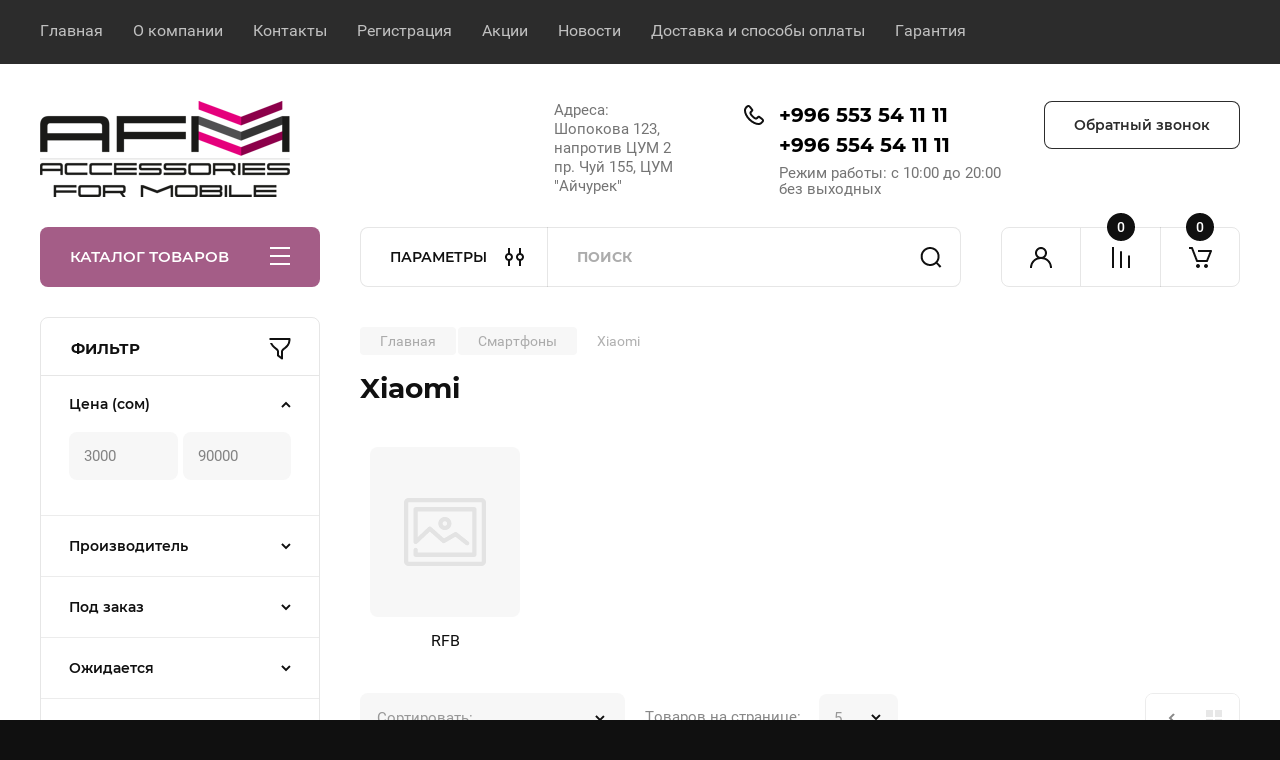

--- FILE ---
content_type: text/html; charset=utf-8
request_url: https://afm.kg/magazin/folder/xiaomi
body_size: 46345
content:
<!doctype html>
<html lang="ru">

<head>
<meta charset="utf-8">
<meta name="robots" content="all"/>

<style>
	.no-transition * {
	    transition: none !important;
	}
	@media (max-width: 480px) {
		.site .main-slider.slider_new_style .main-slider__item_slid {
		    padding-top: 45%;
		}
	}
	.site .main-slider.slider_new_style .main-slider__item_slid:not(.slick-slide) + .main-slider__item_slid {
		display: none;
	}
</style>
<link rel="preload" href="/t/v10007/images/theme1/theme.scss.min.css" as="style">
<title>Xiaomi </title>
<!-- assets.top -->
<script src="/g/libs/nocopy/1.0.0/nocopy.for.all.js" ></script>

<link rel="icon" href="/favicon.ico" type="image/x-icon">


<script src="/shared/s3/js/lang/ru.js" ></script>
<script src="/g/s3/js/common.min.js" ></script>
<link rel="stylesheet" type="text/css" href="/g/basestyle/1.0.1/user/user.css">
<link rel="stylesheet" type="text/css" href="/g/basestyle/1.0.1/user/user.blue.css">
<!-- /assets.top -->

<meta name="description" content="Xiaomi ">
<meta name="keywords" content="Xiaomi ">
<meta name="SKYPE_TOOLBAR" content="SKYPE_TOOLBAR_PARSER_COMPATIBLE">
<meta name="viewport" content="width=device-width, initial-scale=1.0, maximum-scale=1.0, user-scalable=no">
<meta name="format-detection" content="telephone=no">
<meta http-equiv="x-rim-auto-match" content="none">

<!-- JQuery -->
<!--<script src="/g/libs/jquery/1.10.2/jquery.min.js" charset="utf-8"></script>-->
<script src="/g/libs/jquery/2.2.4/jquery-2.2.4.min.js" charset="utf-8"></script>
<!-- JQuery -->

	
		<style>
			body{position:relative;min-width:320px;text-align:left;line-height:1.25;font-size:17px;line-height:1.4em;height:100%}.mobile_panel_wrap{position:fixed;z-index:200;opacity:0;visibility:hidden}.site__wrapper{position:relative;min-height:100%;margin:0 auto;display:flex;flex-direction:column;width:100%}.timer-block{position:relative}.timer-block__inner{min-height:80px;padding:0 80px;margin:0 auto;max-width:1600px}.timer-block__body{display:flex;justify-content:center;padding:15px 0}.timer-block__left{margin-right:50px;flex:0 1 auto;display:flex;flex-direction:column}.top-menu__inner{max-width:1600px;margin:0 auto}.top-menu__items{display:inline-flex;align-items:center;margin:0;padding:0;list-style:none;position:relative;flex-wrap:wrap}.top-menu__items > li > a{display:block;font-size:16px;line-height:1.1em;text-decoration:none;padding:22px 0 22px 30px}.top-menu__items > li:first-child > a{padding-left:0}.block_padding{padding-right:80px;padding-left:80px}.site__inner{position:relative;z-index:111}.site-header{display:flex;max-width:1600px;margin:0 auto;min-height:145px;padding-top:50px;padding-bottom:40px}@media all and (min-width: 1260px){.site-header{min-height:160px}}@media (min-width: 1025px){.site-header{padding-top:30px;padding-bottom:20px}}.company-info{width:40%;padding-right:20px;font-size:0;display:flex;align-items:center}.company-info__logo_pic{display:inline-block;vertical-align:top;margin:0 20px 0 0;flex-shrink:0}.company-info__name_desc{display:inline-block;vertical-align:top}img{height:auto}.company-info__name{font-size:32px;line-height:1em;font-weight:700;text-decoration:none}.company-info__descr{font-size:19px;line-height:1.2em;margin-top:0}.site-header.logo_top .company-info{flex-direction:column;align-items:flex-start;justify-content:center}.site-header.logo_top .company-info__logo_pic{margin:0 0 20px}.head-contacts{display:flex;width:60%;justify-content:space-between;align-items:flex-start;align-self:flex-start;flex:0 auto}.site-header .head-contacts{align-items:flex-start;align-self:center}.head-contacts__inner{display:flex;width:69%;justify-content:space-between;align-items:flex-start;flex:1 1 69%}.head-conracts__recall{width:31%;padding-left:20px;text-align:right}.head-conracts__recall-btn{display:inline-block;padding:16px 30px;align-items:center;font-size:14px;line-height:1.2em;font-weight:600;text-align:center;position:relative;z-index:1;border-radius:8px}.shop-modules{max-width:1600px;margin:0 auto}.shop-modules__inner{display:flex;justify-content:flex-start;padding-top:3px}.shop-modules__folders{display:flex;width:280px;height:60px;padding:15px 0 15px 30px;justify-content:space-between;align-items:center;flex:0 auto;font-size:15px;line-height:1em;font-weight:600;text-transform:uppercase;position:relative;z-index:1;border-radius:8px 8px 0 0}.shop-modules__folders_mobile{display:none}.shop-modules__search{display:flex;min-height:60px;padding:0;align-items:stretch;flex:1;margin-left:40px;margin-right:40px;width:100%;border-radius:8px}.mobile-contacts{display:none}.mobile-search{display:none}.shop-modules__cabinet{width:80px;height:60px;font-size:0;border-radius:8px 0 0 8px;z-index:1;position:relative}.compare-block{width:80px;height:60px;position:relative;z-index:1}.gr-cart-preview{height:60px}#shop2-cart-preview a{position:relative;width:80px;height:60px;display:inline-flex;align-self:flex-start;z-index:1;border-radius:0 8px 8px 0;margin-left:-1px}.site-content__inner_2{display:flex;flex:1;position:relative;max-width:1600px;margin:0 auto}.site-content__left{width:280px;margin-right:40px;padding-bottom:20px}.folders-nav{position:relative;width:100%;margin-bottom:0;padding-top:10px;padding-bottom:14px;border-radius:0 0 8px 8px}.folders_menu{margin:0;padding:0;list-style:none}.folders_menu > li{display:block}.folders_menu > li > a{padding:12px 28px;font-size:16px;line-height:1.2em;font-weight:400;text-decoration:none;position:relative;z-index:1;min-height:44px;display:flex;align-items:center}.site-content__right{display:block;width:calc(100% - 320px);margin-top:40px}.main-slider.slider_new_style{margin-bottom:30px;position:relative;font-size:0;height:auto;overflow:hidden;border-radius:8px}.main-slider.slider_new_style .main-slider__item_slid{position:relative;display:block;width:100%;text-decoration:none;height:auto;padding-top:40%}.main-slider.slider_new_style .main-slider__slid_text{position:relative;display:flex;flex-direction:column;align-items:flex-start;justify-content:center;width:50%;padding:20px 20px 20px 60px;height:100%;position:absolute;top:0;left:0;height:100%}.popular-category__inner{margin-bottom:40px;background-position:50% 50%;background-repeat:no-repeat;background-size:cover;position:relative;z-index:1}.popular-category__items{display:block;padding-bottom:10px;outline:none;display:flex;justify-content:flex-start;flex-wrap:wrap;margin:0 -10px}.popular-category__item{display:inline-block;vertical-align:top;min-height:200px;font-size:16px;text-align:center;text-decoration:none;width:calc(16.666668% - 20px);margin:10px;min-height:auto}.popular-category__item-pic{overflow:hidden;width:100%;max-width:170px;max-height:170px;margin-bottom:19px;margin-left:auto;margin-right:auto;border-radius:8px;position:relative}.remodal{display:none}.folders_menu > li > a { padding: 12px 28px;}.popular-category__inner{margin-bottom:40px;position:relative;z-index:1}.popular-category__items{padding-bottom:10px;outline:none;display:flex;justify-content:flex-start;flex-wrap:wrap;margin:0 -10px}.popular-category__item{display:inline-block;vertical-align:top;min-height:200px;font-size:16px;text-align:center;text-decoration:none;width:calc(16.666668% - 20px);margin:10px;min-height:auto}.popular-category__item-pic{overflow:hidden;width:100%;max-width:170px;max-height:170px;margin-bottom:19px;margin-left:auto;margin-right:auto;border-radius:8px;position:relative}.popular-category__item-pic img{width:100%;height:auto;object-fit:cover}.popular-category__item-title{font-size:16px;line-height:1.2em;text-align:center;transition:all .3s;overflow:hidden}.popular-category__btn{text-align:center}.popular-category__btn button{border:none;background:no-repeat;padding:0;margin:0;font-style:normal;font-weight:600;font-size:15px;line-height:18px;position:relative;outline:none;padding-bottom:6px}
		</style>
	
	
				<link rel="stylesheet" href="/g/css/styles_articles_tpl.css">
		



	<link rel="stylesheet" type="text/css" href="/g/shop2v2/default/css/theme.less.css">
	<script type="text/javascript" src="/g/shop2v2/default/js/shop2v2-plugins.js"></script>

	<script type="text/javascript" src="/g/shop2v2/default/js/shop2.2.min.js"></script>

<script type="text/javascript">
	shop2.init = function(settings) {
	  $.extend(shop2, settings);
	  shop2.my = shop2.my || {};
	  $(function() {
	    var queue = shop2.queue;
	    $.each(queue, function(method) {
	      var f = queue[method];
	      if ($.isFunction(f)) {
	        setTimeout(function(){
	          f();
	        }, 0);
	      }
	    });
	  });
	};
	shop2.init({"productRefs": [],"apiHash": {"getPromoProducts":"6d130057284224a78f5e03c8a4e12fc5","getSearchMatches":"1f0ca03d66622463be15d24403251e50","getFolderCustomFields":"c7dd345049aabf0ea9fe8caac5c5d879","getProductListItem":"7b551d406c061b0f95616ef1b9f53543","cartAddItem":"f944e7fc80f166cbec986ed99f8e72f5","cartRemoveItem":"7d4d63e144150a8adc970540858ffeb2","cartUpdate":"1e324e0a0c954b546ba1bfb3772efde1","cartRemoveCoupon":"61ac96533b1a147827d967aa45f4036c","cartAddCoupon":"c94b8c234a6726cab9bcca5a4f42f965","deliveryCalc":"147258779f5a43f09efc60e6d5d216f0","printOrder":"5a7177a301a8cfa005c5d38f9c3e8e27","cancelOrder":"dfa968bc86ba68d2aa283153168421a2","cancelOrderNotify":"4f001edbd8ea746acd3c85fd6c526c43","repeatOrder":"a37a8019831fbd8f680d4df1888d2101","paymentMethods":"b5de6624a4a78030f3e043f58aa2e28d","compare":"6f81e232f5cabb99055335171fe83737"},"hash": null,"verId": 4042939,"mode": "folder","step": "","uri": "/magazin","IMAGES_DIR": "/d/","my": {"gr_product_on_tag_page":true,"buy_alias":"\u0412 \u043a\u043e\u0440\u0437\u0438\u043d\u0443","buy_mod":true,"buy_kind":true,"on_shop2_btn":true,"gr_auth_placeholder":true,"gr_show_collcetions_amount":true,"gr_kinds_slider":true,"gr_cart_titles":true,"gr_filter_remodal_res":"1260","gr_sorting_no_filter":true,"gr_filter_remodal":true,"gr_filter_range_slider":false,"gr_search_range_slider":false,"gr_add_to_compare_text":"\u041a \u0441\u0440\u0430\u0432\u043d\u0435\u043d\u0438\u044e","gr_to_compare_text":"\u0421\u0440\u0430\u0432\u043d\u0438\u0442\u044c","gr_search_form_title":"\u041f\u041e\u0418\u0421\u041a \u041f\u041e \u041f\u0410\u0420\u0410\u041c\u0415\u0422\u0420\u0410\u041c","gr_vendor_in_thumbs":true,"gr_show_titles":true,"gr_show_options_text":"\u0412\u0441\u0435 \u043f\u0430\u0440\u0430\u043c\u0435\u0442\u0440\u044b","gr_pagelist_only_icons":true,"gr_filter_title_text":"\u0424\u0418\u041b\u042c\u0422\u0420","gr_filter_btn_text":"\u0424\u0418\u041b\u042c\u0422\u0420","gr_filter_reset_text":"\u041e\u0447\u0438\u0441\u0442\u0438\u0442\u044c","gr_card_slider_class":" vertical","gr_product_one_click":"\u0411\u044b\u0441\u0442\u0440\u044b\u0439 \u0437\u0430\u043a\u0430\u0437","gr_options_more_btn":"\u0412\u0441\u0435 \u043f\u0430\u0440\u0430\u043c\u0435\u0442\u0440\u044b","gr_cart_auth_remodal":true,"gr_cart_show_options_text":"\u041f\u043e\u043a\u0430\u0437\u0430\u0442\u044c \u043f\u0430\u0440\u0430\u043c\u0435\u0442\u0440\u044b","gr_cart_clear_btn_class":"clear_btn","gr_cart_back_btn":"\u041a \u043f\u043e\u043a\u0443\u043f\u043a\u0430\u043c","gr_cart_total_title":"\u0420\u0430\u0441\u0447\u0435\u0442","gr_cart_autoriz_btn_class":"cart_buy_rem","gr_cart_regist_btn_class":"cart_regist_btn","gr_coupon_placeholder":"\u041a\u0443\u043f\u043e\u043d","fold_btn_tit":"\u041a\u0410\u0422\u0410\u041b\u041e\u0413 \u0422\u041e\u0412\u0410\u0420\u041e\u0412","fold_mobile_title":"\u041a\u0410\u0422\u0410\u041b\u041e\u0413","search_btn_tit":"\u041f\u0410\u0420\u0410\u041c\u0415\u0422\u0420\u042b","search_form_btn":"\u041d\u0430\u0439\u0442\u0438","gr_show_nav_btns":true,"gr_hide_no_amount_rating":true,"price_fa_rouble":false,"gr_filter_placeholders":true,"gr_filter_only_field_title":true,"gr_comments_only_field_placeholder":true,"gr_coupon_used_text":"\u0418\u0441\u043f\u043e\u043b\u044c\u0437\u043e\u0432\u0430\u043d\u043d\u044b\u0439","gr_pluso_title":"\u041f\u043e\u0434\u0435\u043b\u0438\u0442\u044c\u0441\u044f","gr_cart_preview_version":"2.2.110-electrical-goods-cart-preview","gr_filter_version":"global:shop2.2.110-auto-accessories-adaptive-store-filter.tpl","gr_cart_page_version":"global:shop2.2.110-electrical-goods-cart.tpl","gr_product_template_name":"shop2.2.110-auto-accessories-adaptive-store-product-list-thumbs.tpl","gr_product_page_version":"global:shop2.2.110-electrical-goods-product.tpl","gr_collections_item":"global:shop2.2.110-auto-accessories-adaptive-store-product-item-collections.tpl","min_count_in_select":15,"gr_slider_new_style":true,"gr_buy_btn_data_url":true,"gr_product_quick_view":true,"gr_turn_zoom_image":true,"gr_shop_modules_new_style":true,"gr_pagelist_lazy_load_normal":true,"lazy_load_subpages":true,"gr_shop2_msg":true,"gr_additional_cart_preview_new_template":true,"gr_filter_max_count":10,"gr_cart_amount_new":true,"gr_compare_page_version":"global:shop2.2.110-electrical-goods-compare.tpl","gr_img_lazyload":true,"gr_optimized":true,"fix_fixedPanel_ios":true,"gr_product_show_btns":true,"gr_image_object":true,"gr_show_param_thumbs":true},"shop2_cart_order_payments": 3,"cf_margin_price_enabled": 0,"maps_yandex_key":"","maps_google_key":""});shop2.filter._pre_params = "&s[folder_id]=25477506";shop2.facets.enabled = true;</script>
<style type="text/css">.product-item-thumb {width: 350px;}.product-item-thumb .product-image, .product-item-simple .product-image {height: 350px;width: 350px;}.product-item-thumb .product-amount .amount-title {width: 254px;}.product-item-thumb .product-price {width: 300px;}.shop2-product .product-side-l {width: 200px;}.shop2-product .product-image {height: 190px;width: 200px;}.shop2-product .product-thumbnails li {width: 56px;height: 56px;}</style>		
	<!-- Custom styles -->
	<link rel="stylesheet" href="/g/templates/shop2/2.110.2/electrical-goods/css/plugins.css">



	<script defer src="/g/templates/shop2/2.110.2/electrical-goods/additional_work/product_preview_popup/product_preview_popup.js"></script>

	<script defer src="/g/templates/shop2/2.110.2/electrical-goods/additional_work/quick_view_popup/quick_view_popup.js"></script>

	<script defer src="/g/libs/jquery-zoom/1.7.21/js/jquery.zoom.min.js"></script>
	<script defer src="/g/templates/shop2/2.110.2/electrical-goods/additional_work/image_zoom/image_zoom.js"></script>

	<script defer src="/g/templates/shop2/2.110.2/electrical-goods/additional_work/special_timer_popup/special_timer_popup.js"></script>

	<script defer src="/g/templates/shop2/2.110.2/electrical-goods/additional_work/top_timer/top_timer.js"></script>

	<script defer src="/g/templates/shop2/2.110.2/electrical-goods/additional_work/lazy_load/lazy_load.js"></script>

	<script defer src="/g/templates/shop2/2.110.2/electrical-goods/additional_work/cart_preview_popup/cart_preview_popup.js"></script>

	<script defer src="/g/templates/shop2/2.110.2/electrical-goods/additional_work/recent_block/recent_block.js"></script>

<!-- Site js -->

<!-- Theme styles -->
									<link rel="stylesheet" href="/t/v10007/images/theme1/theme.scss.min.css">
						

<!-- Theme styles -->


	

<script>
	(() => {
	    'use strict';
	
	    document.addEventListener('DOMContentLoaded', () => {
	    	var slider = tns({
			    "container": ".spec-prod-list",
			  "items": 3,
			  "axis": "vertical",
			  "swipeAngle": true,
			  "speed": 400,
			  "mouseDrag": true,
			  nav: false,
			  autoplay: true,
			  autoplayTimeout: 5000
			  });
	    });
	})();
</script>


<link rel="stylesheet" href="/t/v10007/images/site.addons.scss.css">
<link rel="stylesheet" href="/g/templates/shop2/2.110.2/electrical-goods/css/global_styles.css">

	<!-- Yandex.Metrika counter -->
<script type="text/javascript" >
setTimeout(function(){
   (function(m,e,t,r,i,k,a){m[i]=m[i]||function(){(m[i].a=m[i].a||[]).push(arguments)};
   var z = null;m[i].l=1*new Date();
   for (var j = 0; j < document.scripts.length; j++) {if (document.scripts[j].src === r) { return; }}
   k=e.createElement(t),a=e.getElementsByTagName(t)[0],k.async=1,k.src=r,a.parentNode.insertBefore(k,a)})
   (window, document, "script", "https://mc.yandex.ru/metrika/tag.js", "ym");

   ym(89997667, "init", {
        clickmap:true,
        trackLinks:true,
        accurateTrackBounce:true
   });
}, 5000);
</script>
<noscript><div><img src="https://mc.yandex.ru/watch/89997667" style="position:absolute; left:-9999px;" alt="" /></div></noscript>
<!-- /Yandex.Metrika counter -->
<meta name="google-site-verification" content="AsUY6gWilUJG5LCSR5NEpyv8CYm5tIVFAk_cDWvjU30" />




<!-- Google tag (gtag.js) -->
<script async src="https://www.googletagmanager.com/gtag/js?id=G-8NCJHP65BD"></script>
<script>
  window.dataLayer = window.dataLayer || [];
  function gtag(){dataLayer.push(arguments);}
  gtag('js', new Date());

  gtag('config', 'G-8NCJHP65BD');
</script>


</head><body class="site gr_shop2_msg no-transition">
		
					
			<div class="remodal cart-remodal" data-remodal-id="cart-preview-popup" role="dialog" data-remodal-options="hashTracking: false">
	<button data-remodal-action="close" class="gr-icon-btn remodal-close-btn">
		<span>Закрыть</span>
		<svg class="gr-svg-icon">
		    <use xlink:href="#close_btn_icon"></use>
		</svg>
	</button>
	<div class="cart-remodal__body"></div>
</div>	   
   <div class="site_wrap">
	   <div class="mobile_panel_wrap">
	      <div class="mobile__panel">
	         <a class="close-button"><span>&nbsp;</span></a>
	         <div class="mobile_panel_inner">
	            <div class="mobile_menu_prev">
	               <div class="btn_next_menu"><span>МЕНЮ</span></div>
	                <div class="shared_mob_title">КАТАЛОГ</div>
	                <nav class="mobile_shared_wrap">                    
	                </nav>
	
	            </div>
	            <div class="mobile_menu_next">
	               <div class="btn_prev_menu"><span>Назад</span></div>
	               
	            </div>
	         </div>
	      </div>
	   </div>

	   <div class="site__wrapper">
	   	
	   										   	
	      <div class="top-menu">
	         <nav class="top-menu__inner block_padding">            
	            <ul class="top-menu__items"><li class="opened active"><a href="/" >Главная</a></li><li><a href="/o-kompanii" >О компании</a></li><li><a href="/kontakty" >Контакты</a></li><li><a href="/registraciya" >Регистрация</a></li><li><a href="/novosti-i-akcii" >Акции</a></li><li><a href="/novosti" >Новости</a></li><li><a href="/dostavka-i-sposoby-oplaty" >Доставка и способы оплаты</a></li><li><a href="/garantiya" >Гарантия</a></li></ul>            
	         </nav>
	      </div>
	      <div class="site__inner">
	         <header class="site-header block_padding">
	            <div class="company-info">
	            		            			            									<a class="company-info__logo_pic no_margins" href="https://afm.kg">
								<img style="width:250px; max-width: 100%;"   src="/thumb/2/Bs2FDUNEXc6Qz3-taYWJKQ/250c/d/1437984-7739.png" width="250" height="96" srcset="/thumb/2/Bs2FDUNEXc6Qz3-taYWJKQ/250c/d/1437984-7739.png 1x,/thumb/2/Xj1F-QS_qCYC1jeNELsZqQ/500c/d/1437984-7739.png 2x,/thumb/2/4Ts_R9Q8rQRpcFhslM5D0A/750c/d/1437984-7739.png 3x" alt="">
							</a>
																	            </div>
	            <div class="head-contacts">
	               <div class="head-contacts__inner">
	                  <div class="head-contacts__address">
	                  		                     	                     <div class="head-contacts__body">Адреса: <br />
Шопокова 123, напротив ЦУМ 2<br />
пр. Чуй 155, ЦУМ &quot;Айчурек&quot;</div>
	                     	                  </div>
	                  
	                  	                  <div class="head-contacts__phones">
	                     <div class="head-contacts__phones-inner">
	                        <div class="div-block">
	                        		                        	<div>
	                        		<span class="phone-num__title"></span>
	                        		<a href="tel:+996 553 54 11 11" class="link">+996 553 54 11 11</a>
                        		</div> 
	                        		                        	<div>
	                        		<span class="phone-num__title"></span>
	                        		<a href="tel:+996 554 54 11 11" class="link">+996 554 54 11 11</a>
                        		</div> 
	                        		                        </div>
	                        	                        <div class="head-contacts__phone-time">Режим работы: с 10:00 до 20:00 без выходных</div>
	                        	                     </div>
	                  </div>
	                  	               </div>
	               	               <div class="head-conracts__recall"><span data-remodal-target="form_top_popap" class="head-conracts__recall-btn w-button">Обратный звонок</span></div>
	               	            </div>
	         </header>
	         <div class="shop-modules block_padding shop_modules_new_style">
	            <div class="shop-modules__inner">
	               <div class="shop-modules__folders active">
	                  <div class="shop-modules__folders-title">КАТАЛОГ ТОВАРОВ</div>
	                  <div class="shop-modules__folder-icon"></div>
	               </div>
	               <div class="shop-modules__folders_mobile">
	                  <div class="shop-modules__folder-icon"></div>
	               </div>
	                <div class="shop-modules__search search-smart">
	                    <div data-remodal-target="search_popap" class="shop-modules__search-popup w-button">ПАРАМЕТРЫ</div>
	                     <nav class="search_catalog_top">
	                     	
	                     									<script>
	var shop2SmartSearchSettings = {
		shop2_currency: 'сом',
		shop2_price_on_request: 'true',
		shop2_text_price_on_request: 'Цена по запросу',
	}
</script>


<div id="search-app" class="hide_search_popup" v-on-clickaway="resetData">

	<form action="/magazin/search" enctype="multipart/form-data" id="smart-search-block" class="search-block">
		<input type="hidden" name="gr_smart_search" value="1">
		<input autocomplete="off"placeholder="Поиск" v-model="search_query" v-on:keyup="searchStart" type="text" name="search_text" class="search-block__input" id="shop2-name">
		<button class="search-block__btn">Найти</button>
	<re-captcha data-captcha="recaptcha"
     data-name="captcha"
     data-sitekey="6LfLhZ0UAAAAAEB4sGlu_2uKR2xqUQpOMdxygQnA"
     data-lang="ru"
     data-rsize="invisible"
     data-type="image"
     data-theme="light"></re-captcha></form>
	<div id="search-result" class="custom-scroll scroll-width-thin scroll" v-if="(foundsProduct + foundsFolders + foundsVendors) > 0" v-cloak>
		<div class="search-result-top">
			<div class="search-result-left" v-if="foundsProduct > 0">
				<div class="result-products">
					<div class="products-search-title">Товары<span>{{foundsProduct}}</span></div>
					<div class="product-items">
						<div class="product-item" v-for='product in products'>
							<div class="product-image" v-if="product.image_url">
								<a v-bind:href="'/'+product.alias">
									<img v-bind:src="product.image_url" v-bind:alt="product.name" v-bind:title="product.name">
								</a>
							</div>
							
							<div class="product-image no-image" v-else>
								<a v-bind:href="'/'+product.alias"></a>
							</div>
							
							<div class="product-text">
								<div class="product-name"><a v-bind:href="'/'+product.alias">{{product.name}}</a></div>
								
								<div class="product-text-price" v-if="shop2SmartSearchSettings.shop2_price_on_request && product.price == 0">
									<div class="price"><span>{{shop2SmartSearchSettings.shop2_text_price_on_request}}</span></div>
								</div>
								
								<div class="product-text-price" v-else>
									<div class="price-old" v-if="product.price_old > 0"><strong>{{product.price_old}}</strong> <span>{{shop2SmartSearchSettings.shop2_currency}}</span></div>
									<div class="price"><strong>{{product.price}}</strong> <span>{{shop2SmartSearchSettings.shop2_currency}}</span></div>
								</div>
								
							</div>
						</div>
					</div>
				</div>
			</div>
			<div class="search-result-right" v-if="foundsFolders > 0 || foundsVendors > 0">
				<div class="result-folders" v-if="foundsFolders > 0">
					<div class="folders-search-title">Категории<span>{{foundsFolders}}</span></div>
					<div class="folder-items">
						<div class="folder-item" v-for="folder in foldersSearch">
							<a v-bind:href="'/'+folder.alias" class="found-folder"><span>{{folder.folder_name}}</span></a>
						</div>
					</div>
				</div>
				<div class="result-vendors" v-if="foundsVendors > 0">	
					<div class="vendors-search-title">Производители<span>{{foundsVendors}}</span></div>
					<div class="vendor-items">
						<div class="vendor-item" v-for="vendor in vendorsSearch">
							<a v-bind:href="vendor.alias" class="found-vendor"><span>{{vendor.name}}</span></a>
						</div>
					</div>
				</div>
			</div>
		</div>
		<div class="search-result-bottom">
			<span class="search-result-btn"><span>Все результаты</span></span>
		</div>
	</div>
</div>


<script> 
var shop2SmartSearch = {
		folders: [{"folder_id":"8593106","folder_name":"","tree_id":"2375706","_left":"1","_right":"288","_level":"0","hidden":"0","items":"0","serialize":[],"alias":"magazin\/folder\/8593106","page_url":"\/magazin"},{"folder_id":"25477306","folder_name":"\u0421\u043c\u0430\u0440\u0442\u0444\u043e\u043d\u044b","tree_id":"2375706","_left":"2","_right":"19","_level":"1","hidden":"0","items":"0","alias":"magazin\/folder\/smartfony","page_url":"\/magazin","image":{"image_id":"659515906","filename":"smartphone-2.jpg","ver_id":4042939,"image_width":"1920","image_height":"1920","ext":"jpg"},"checked":1,"icon":{"image_id":"836006506","filename":"smartphone_2.png","ver_id":4042939,"svg_body":"","image_width":"512","image_height":"512","ext":"png"},"accessory_select":"0","kit_select":"0","recommend_select":"0","similar_select":"0"},{"folder_id":"25477506","folder_name":"Xiaomi","tree_id":"2375706","_left":"3","_right":"6","_level":"2","hidden":"0","items":"0","alias":"magazin\/folder\/xiaomi","page_url":"\/magazin","image":{"image_id":"836100106","filename":"mi_png.png","ver_id":4042939,"image_width":"512","image_height":"512","ext":"png"},"checked":false,"icon":null,"accessory_select":"0","kit_select":"0","recommend_select":"0","similar_select":"0"},{"folder_id":"308527309","folder_name":"RFB","tree_id":"2375706","_left":"4","_right":"5","_level":"3","hidden":"0","items":"0","alias":"magazin\/folder\/rfb","page_url":"\/magazin","image":null,"checked":false,"icon":null,"accessory_select":"0","kit_select":"0","recommend_select":"0","similar_select":"0"},{"folder_id":"25477706","folder_name":"Samsung","tree_id":"2375706","_left":"7","_right":"8","_level":"2","hidden":"0","items":"0","alias":"magazin\/folder\/samsung","page_url":"\/magazin","image":{"image_id":"836100906","filename":"samsung_png.png","ver_id":4042939,"image_width":"512","image_height":"512","ext":"png"},"checked":false,"icon":null,"accessory_select":"0","kit_select":"0","recommend_select":"0","similar_select":"0"},{"folder_id":"25477906","folder_name":"Infinix","tree_id":"2375706","_left":"9","_right":"10","_level":"2","hidden":"0","items":"0","alias":"magazin\/folder\/infinix","page_url":"\/magazin","image":{"image_id":"836099706","filename":"infinix_png.png","ver_id":4042939,"image_width":"512","image_height":"512","ext":"png"},"checked":false,"icon":null,"accessory_select":"0","kit_select":"0","recommend_select":"0","similar_select":"0"},{"folder_id":"25478106","folder_name":"Realme","tree_id":"2375706","_left":"11","_right":"12","_level":"2","hidden":"0","items":"0","alias":"magazin\/folder\/realme","page_url":"\/magazin","image":{"image_id":"836100506","filename":"realme_png.png","ver_id":4042939,"image_width":"512","image_height":"512","ext":"png"},"checked":false,"icon":null,"accessory_select":"0","kit_select":"0","recommend_select":"0","similar_select":"0"},{"folder_id":"136603506","folder_name":"Nothing","tree_id":"2375706","_left":"13","_right":"14","_level":"2","hidden":"0","items":"0","alias":"magazin\/folder\/nothing","page_url":"\/magazin","image":{"image_id":"3394570306","filename":"nothing.png","ver_id":4042939,"image_width":"512","image_height":"512","ext":"png"},"checked":false,"icon":null,"accessory_select":"0","kit_select":"0","recommend_select":"0","similar_select":"0"},{"folder_id":"360887509","folder_name":"Honor","tree_id":"2375706","_left":"15","_right":"16","_level":"2","hidden":"0","items":"0","alias":"magazin\/folder\/honor","page_url":"\/magazin","image":null,"checked":false,"icon":null,"accessory_select":"0","kit_select":"0","recommend_select":"0","similar_select":"0"},{"folder_id":"795444313","folder_name":"OALE","tree_id":"2375706","_left":"17","_right":"18","_level":"2","hidden":"0","items":"0","alias":"magazin\/folder\/oale","page_url":"\/magazin","image":null,"checked":false,"icon":null,"accessory_select":"0","kit_select":"0","recommend_select":"0","similar_select":"0"},{"folder_id":"25478306","folder_name":"\u0422\u0435\u043b\u0435\u0444\u043e\u043d\u044b","tree_id":"2375706","_left":"20","_right":"33","_level":"1","hidden":"0","items":"0","alias":"magazin\/folder\/telefony","page_url":"\/magazin","image":null,"checked":false,"icon":{"image_id":"836005906","filename":"phone.png","ver_id":4042939,"svg_body":"","image_width":"512","image_height":"512","ext":"png"},"accessory_select":"0","kit_select":"0","recommend_select":"0","similar_select":"0"},{"folder_id":"25478706","folder_name":"Philips","tree_id":"2375706","_left":"21","_right":"22","_level":"2","hidden":"0","items":"0","alias":"magazin\/folder\/philips","page_url":"\/magazin","image":{"image_id":"836491706","filename":"philips_png.png","ver_id":4042939,"image_width":"512","image_height":"512","ext":"png"},"checked":false,"icon":null,"accessory_select":"0","kit_select":"0","recommend_select":"0","similar_select":"0"},{"folder_id":"25478906","folder_name":"Inoi","tree_id":"2375706","_left":"23","_right":"24","_level":"2","hidden":"0","items":"0","alias":"magazin\/folder\/inoi","page_url":"\/magazin","image":{"image_id":"836491306","filename":"inoi_png.png","ver_id":4042939,"image_width":"512","image_height":"512","ext":"png"},"checked":false,"icon":null,"accessory_select":"0","kit_select":"0","recommend_select":"0","similar_select":"0"},{"folder_id":"25479106","folder_name":"Nobby","tree_id":"2375706","_left":"25","_right":"26","_level":"2","hidden":"0","items":"0","alias":"magazin\/folder\/nobby","page_url":"\/magazin","image":{"image_id":"836500706","filename":"nobby_png_1.png","ver_id":4042939,"image_width":"512","image_height":"512","ext":"png"},"checked":false,"icon":null,"accessory_select":"0","kit_select":"0","recommend_select":"0","similar_select":"0"},{"folder_id":"25479306","folder_name":"Itel","tree_id":"2375706","_left":"27","_right":"28","_level":"2","hidden":"0","items":"0","alias":"magazin\/folder\/itel","page_url":"\/magazin","image":{"image_id":"836490506","filename":"itel_png.png","ver_id":4042939,"image_width":"512","image_height":"512","ext":"png"},"checked":false,"icon":null,"accessory_select":"0","kit_select":"0","recommend_select":"0","similar_select":"0"},{"folder_id":"25479506","folder_name":"Fly","tree_id":"2375706","_left":"29","_right":"30","_level":"2","hidden":"0","items":"0","alias":"magazin\/folder\/fly","page_url":"\/magazin","image":{"image_id":"836498106","filename":"fly_png.png","ver_id":4042939,"image_width":"512","image_height":"512","ext":"png"},"checked":false,"icon":null,"accessory_select":"0","kit_select":"0","recommend_select":"0","similar_select":"0"},{"folder_id":"25478506","folder_name":"Nokia","tree_id":"2375706","_left":"31","_right":"32","_level":"2","hidden":"0","items":"0","alias":"magazin\/folder\/nokia","page_url":"\/magazin","image":{"image_id":"836541706","filename":"nokia_png_1.png","ver_id":4042939,"image_width":"512","image_height":"512","ext":"png"},"checked":false,"icon":null,"accessory_select":"0","kit_select":"0","recommend_select":"0","similar_select":"0"},{"folder_id":"25479706","folder_name":"\u041f\u043b\u0430\u043d\u0448\u0435\u0442\u044b","tree_id":"2375706","_left":"34","_right":"35","_level":"1","hidden":"0","items":"0","alias":"magazin\/folder\/planshety","page_url":"\/magazin","image":null,"checked":false,"icon":{"image_id":"836005306","filename":"tablet_2.png","ver_id":4042939,"svg_body":"","image_width":"512","image_height":"512","ext":"png"},"accessory_select":"0","kit_select":"0","recommend_select":"0","similar_select":"0"},{"folder_id":"25479906","folder_name":"\u0410\u043a\u0441\u0435\u0441\u0441\u0443\u0430\u0440\u044b","tree_id":"2375706","_left":"36","_right":"101","_level":"1","hidden":"0","items":"0","alias":"magazin\/folder\/aksessuary","page_url":"\/magazin","image":{"image_id":"661206506","filename":"4exol-3_1.jpg","ver_id":4042939,"image_width":"1920","image_height":"1920","ext":"jpg"},"checked":1,"icon":{"image_id":"836005106","filename":"music.png","ver_id":4042939,"svg_body":"","image_width":"512","image_height":"512","ext":"png"},"accessory_select":"0","kit_select":"0","recommend_select":"0","similar_select":"0"},{"folder_id":"25480106","folder_name":"\u0417\u0430\u0440\u044f\u0434\u043d\u044b\u0435 \u0443\u0441\u0442\u0440\u043e\u0439\u0441\u0442\u0432\u0430","tree_id":"2375706","_left":"37","_right":"50","_level":"2","hidden":"0","items":"0","alias":"magazin\/folder\/zaryadnye-ustrojstva","page_url":"\/magazin","image":{"image_id":"850927906","filename":"zu-1.jpg","ver_id":4042939,"image_width":"800","image_height":"800","ext":"jpg"},"checked":false,"icon":null,"accessory_select":"0","kit_select":"0","recommend_select":"0","similar_select":"0"},{"folder_id":"25480306","folder_name":"\u0421\u0435\u0442\u0435\u0432\u044b\u0435 \u0437\u0430\u0440\u044f\u0434\u043d\u044b\u0435 \u0443\u0441\u0442\u0440\u043e\u0439\u0441\u0442\u0432\u0430","tree_id":"2375706","_left":"38","_right":"39","_level":"3","hidden":"0","items":"0","alias":"magazin\/folder\/setevye-zaryadnye-ustrojstva","page_url":"\/magazin","image":{"image_id":"3639814106","filename":"szu.jpg","ver_id":4042939,"image_width":"800","image_height":"800","ext":"jpg"},"checked":false,"icon":null,"accessory_select":"0","kit_select":"0","recommend_select":"0","similar_select":"0"},{"folder_id":"25480506","folder_name":"\u0410\u0432\u0442\u043e\u043c\u043e\u0431\u0438\u043b\u044c\u043d\u044b\u0435 \u0437\u0430\u0440\u044f\u0434\u043d\u044b\u0435 \u0443\u0441\u0442\u0440\u043e\u0439\u0441\u0442\u0432\u0430","tree_id":"2375706","_left":"40","_right":"41","_level":"3","hidden":"0","items":"0","alias":"magazin\/folder\/avtomobilnye-zaryadnye-ustrojstva","page_url":"\/magazin","image":{"image_id":"3639813306","filename":"azu.jpg","ver_id":4042939,"image_width":"800","image_height":"800","ext":"jpg"},"checked":false,"icon":null,"accessory_select":"0","kit_select":"0","recommend_select":"0","similar_select":"0"},{"folder_id":"25480706","folder_name":"\u0411\u0435\u0441\u043f\u0440\u043e\u0432\u043e\u0434\u043d\u044b\u0435 \u0437\u0430\u0440\u044f\u0434\u043d\u044b\u0435 \u0443\u0441\u0442\u0440\u043e\u0439\u0441\u0442\u0432\u0430","tree_id":"2375706","_left":"42","_right":"43","_level":"3","hidden":"0","items":"0","alias":"magazin\/folder\/besprovodnye-zaryadnye-ustrojstva","page_url":"\/magazin","image":{"image_id":"3639813506","filename":"bzu.jpg","ver_id":4042939,"image_width":"800","image_height":"800","ext":"jpg"},"checked":false,"icon":null,"accessory_select":"0","kit_select":"0","recommend_select":"0","similar_select":"0"},{"folder_id":"25480906","folder_name":"\u041a\u0430\u0431\u0435\u043b\u0438 \u0438 \u043f\u0435\u0440\u0435\u0445\u043e\u0434\u043d\u0438\u043a\u0438","tree_id":"2375706","_left":"44","_right":"45","_level":"3","hidden":"0","items":"0","alias":"magazin\/folder\/kabeli-i-perehodniki","page_url":"\/magazin","image":{"image_id":"3639813706","filename":"provoda.jpg","ver_id":4042939,"image_width":"800","image_height":"800","ext":"jpg"},"checked":false,"icon":null,"accessory_select":"0","kit_select":"0","recommend_select":"0","similar_select":"0"},{"folder_id":"25481106","folder_name":"Power Bank","tree_id":"2375706","_left":"46","_right":"47","_level":"3","hidden":"0","items":"0","alias":"magazin\/folder\/power-bank","page_url":"\/magazin","image":{"image_id":"3639813106","filename":"powerbank.jpg","ver_id":4042939,"image_width":"800","image_height":"800","ext":"jpg"},"checked":false,"icon":null,"accessory_select":"0","kit_select":"0","recommend_select":"0","similar_select":"0"},{"folder_id":"25481306","folder_name":"\u0417\u0430\u0440\u044f\u0434\u043d\u044b\u0435 \u0443\u0441\u0442\u0440\u043e\u0439\u0441\u0442\u0432\u0430 \u0434\u043b\u044f \u0441\u043c\u0430\u0440\u0442 \u0443\u0441\u0442\u0440\u043e\u0439\u0441\u0442\u0432","tree_id":"2375706","_left":"48","_right":"49","_level":"3","hidden":"0","items":"0","alias":"magazin\/folder\/zaryadnye-ustrojstva-dlya-smart-ustrojstv","page_url":"\/magazin","image":{"image_id":"3640006706","filename":"shiftv.jpg","ver_id":4042939,"image_width":"800","image_height":"800","ext":"jpg"},"checked":false,"icon":null,"accessory_select":"0","kit_select":"0","recommend_select":"0","similar_select":"0"},{"folder_id":"25481506","folder_name":"\u041d\u0430\u0443\u0448\u043d\u0438\u043a\u0438 \u0438 \u043a\u043e\u043b\u043e\u043d\u043a\u0438","tree_id":"2375706","_left":"51","_right":"60","_level":"2","hidden":"0","items":"0","alias":"magazin\/folder\/naushniki-i-kolonki","page_url":"\/magazin","image":{"image_id":"850927306","filename":"buds-1.jpg","ver_id":4042939,"image_width":"800","image_height":"800","ext":"jpg"},"checked":false,"icon":null,"accessory_select":"0","kit_select":"0","recommend_select":"0","similar_select":"0"},{"folder_id":"25481706","folder_name":"\u041f\u0440\u043e\u0432\u043e\u0434\u043d\u044b\u0435 \u043d\u0430\u0443\u0448\u043d\u0438\u043a\u0438","tree_id":"2375706","_left":"52","_right":"53","_level":"3","hidden":"0","items":"0","alias":"magazin\/folder\/provodnye-naushniki","page_url":"\/magazin","image":{"image_id":"3640052906","filename":"provodnye_naushniki.jpg","ver_id":4042939,"image_width":"800","image_height":"800","ext":"jpg"},"checked":false,"icon":null,"accessory_select":"0","kit_select":"0","recommend_select":"0","similar_select":"0"},{"folder_id":"25481906","folder_name":"\u0411\u0435\u0441\u043f\u0440\u043e\u0432\u043e\u0434\u043d\u044b\u0435 \u043d\u0430\u0443\u0448\u043d\u0438\u043a\u0438","tree_id":"2375706","_left":"54","_right":"55","_level":"3","hidden":"0","items":"0","alias":"magazin\/folder\/besprovodnye-naushniki","page_url":"\/magazin","image":{"image_id":"3640052306","filename":"besprovodnye_naushniki.jpg","ver_id":4042939,"image_width":"800","image_height":"800","ext":"jpg"},"checked":false,"icon":null,"accessory_select":"0","kit_select":"0","recommend_select":"0","similar_select":"0"},{"folder_id":"25482106","folder_name":"\u041d\u0430\u043a\u043b\u0430\u0434\u043d\u044b\u0435 \u043d\u0430\u0443\u0448\u043d\u0438\u043a\u0438","tree_id":"2375706","_left":"56","_right":"57","_level":"3","hidden":"0","items":"0","alias":"magazin\/folder\/nakladnye-naushniki","page_url":"\/magazin","image":{"image_id":"3640052706","filename":"nakladnye_naushniki.jpg","ver_id":4042939,"image_width":"800","image_height":"800","ext":"jpg"},"checked":false,"icon":null,"accessory_select":"0","kit_select":"0","recommend_select":"0","similar_select":"0"},{"folder_id":"25482306","folder_name":"\u041a\u043e\u043b\u043e\u043d\u043a\u0438","tree_id":"2375706","_left":"58","_right":"59","_level":"3","hidden":"0","items":"0","alias":"magazin\/folder\/kolonki","page_url":"\/magazin","image":{"image_id":"3640052506","filename":"kolonki.jpg","ver_id":4042939,"image_width":"800","image_height":"800","ext":"jpg"},"checked":false,"icon":null,"accessory_select":"0","kit_select":"0","recommend_select":"0","similar_select":"0"},{"folder_id":"25482506","folder_name":"\u0421\u044a\u0451\u043c\u043d\u044b\u0435 \u043d\u043e\u0441\u0438\u0442\u0435\u043b\u0438","tree_id":"2375706","_left":"61","_right":"66","_level":"2","hidden":"0","items":"0","alias":"magazin\/folder\/s-yemnye-nositeli","page_url":"\/magazin","image":{"image_id":"850927706","filename":"usb-1.jpg","ver_id":4042939,"image_width":"800","image_height":"800","ext":"jpg"},"checked":false,"icon":null,"accessory_select":"0","kit_select":"0","recommend_select":"0","similar_select":"0"},{"folder_id":"25482706","folder_name":"USB \u0444\u043b\u0435\u0448 \u043a\u0430\u0440\u0442\u044b","tree_id":"2375706","_left":"62","_right":"63","_level":"3","hidden":"0","items":"0","alias":"magazin\/folder\/usb-flesh-karty","page_url":"\/magazin","image":{"image_id":"3640069106","filename":"flesh_karta.jpg","ver_id":4042939,"image_width":"800","image_height":"800","ext":"jpg"},"checked":false,"icon":null,"accessory_select":"0","kit_select":"0","recommend_select":"0","similar_select":"0"},{"folder_id":"25482906","folder_name":"SD \u0444\u043b\u0435\u0448 \u043a\u0430\u0440\u0442\u044b","tree_id":"2375706","_left":"64","_right":"65","_level":"3","hidden":"0","items":"0","alias":"magazin\/folder\/sd-flesh-karty","page_url":"\/magazin","image":{"image_id":"3640068906","filename":"sd_karta.jpg","ver_id":4042939,"image_width":"800","image_height":"800","ext":"jpg"},"checked":false,"icon":null,"accessory_select":"0","kit_select":"0","recommend_select":"0","similar_select":"0"},{"folder_id":"25483106","folder_name":"\u0410\u0432\u0442\u043e\u043c\u043e\u0431\u0438\u043b\u044c\u043d\u044b\u0435 \u0430\u043a\u0441\u0435\u0441\u0441\u0443\u0430\u0440\u044b","tree_id":"2375706","_left":"67","_right":"76","_level":"2","hidden":"0","items":"0","alias":"magazin\/folder\/avtomobilnye-aksessuary","page_url":"\/magazin","image":{"image_id":"850927106","filename":"azu-1.jpg","ver_id":4042939,"image_width":"800","image_height":"800","ext":"jpg"},"checked":false,"icon":null,"accessory_select":"0","kit_select":"0","recommend_select":"0","similar_select":"0"},{"folder_id":"25483306","folder_name":"\u041f\u043e\u0434\u0441\u0442\u0430\u0432\u043a\u0438","tree_id":"2375706","_left":"68","_right":"69","_level":"3","hidden":"0","items":"0","alias":"magazin\/folder\/podstavki","page_url":"\/magazin","image":{"image_id":"3640079706","filename":"podstavka_1.jpg","ver_id":4042939,"image_width":"800","image_height":"800","ext":"jpg"},"checked":false,"icon":null,"accessory_select":"0","kit_select":"0","recommend_select":"0","similar_select":"0"},{"folder_id":"25483506","folder_name":"\u041c\u043e\u0434\u0443\u043b\u044f\u0442\u043e\u0440\u044b","tree_id":"2375706","_left":"70","_right":"71","_level":"3","hidden":"0","items":"0","alias":"magazin\/folder\/modulyatory","page_url":"\/magazin","image":{"image_id":"3640079506","filename":"modulyator.jpg","ver_id":4042939,"image_width":"800","image_height":"800","ext":"jpg"},"checked":false,"icon":null,"accessory_select":"0","kit_select":"0","recommend_select":"0","similar_select":"0"},{"folder_id":"149432307","folder_name":"\u0412\u0438\u0434\u0435\u043e\u0440\u0435\u0433\u0438\u0441\u0442\u0440\u0430\u0442\u043e\u0440\u044b","tree_id":"2375706","_left":"72","_right":"73","_level":"3","hidden":"0","items":"0","alias":"magazin\/folder\/videoregistratory","page_url":"\/magazin","image":null,"checked":false,"icon":null,"accessory_select":"0","kit_select":"0","recommend_select":"0","similar_select":"0"},{"folder_id":"25483706","folder_name":"\u0414\u0440\u0443\u0433\u043e\u0435","tree_id":"2375706","_left":"74","_right":"75","_level":"3","hidden":"0","items":"0","alias":"magazin\/folder\/drugoe","page_url":"\/magazin","image":null,"checked":false,"icon":null,"accessory_select":"0","kit_select":"0","recommend_select":"0","similar_select":"0"},{"folder_id":"25483906","folder_name":"\u0417\u0430\u0449\u0438\u0442\u043d\u044b\u0435 \u0447\u0435\u0445\u043b\u044b \u0438 \u0441\u0442\u0435\u043a\u043b\u0430","tree_id":"2375706","_left":"77","_right":"82","_level":"2","hidden":"0","items":"0","alias":"magazin\/folder\/zashchitnye-chehly-i-stekla","page_url":"\/magazin","image":{"image_id":"850926906","filename":"aksbi-1.jpg","ver_id":4042939,"image_width":"800","image_height":"800","ext":"jpg"},"checked":false,"icon":null,"accessory_select":"0","kit_select":"0","recommend_select":"0","similar_select":"0"},{"folder_id":"25484106","folder_name":"\u0427\u0435\u0445\u043b\u044b","tree_id":"2375706","_left":"78","_right":"79","_level":"3","hidden":"0","items":"0","alias":"magazin\/folder\/chehly","page_url":"\/magazin","image":{"image_id":"3640158106","filename":"chehly.jpg","ver_id":4042939,"image_width":"800","image_height":"800","ext":"jpg"},"checked":false,"icon":null,"accessory_select":"0","kit_select":"0","recommend_select":"0","similar_select":"0"},{"folder_id":"25484306","folder_name":"\u0421\u0442\u0435\u043a\u043b\u0430","tree_id":"2375706","_left":"80","_right":"81","_level":"3","hidden":"0","items":"0","alias":"magazin\/folder\/stekla","page_url":"\/magazin","image":{"image_id":"3640157906","filename":"stekla.jpg","ver_id":4042939,"image_width":"800","image_height":"800","ext":"jpg"},"checked":false,"icon":null,"accessory_select":"0","kit_select":"0","recommend_select":"0","similar_select":"0"},{"folder_id":"25484506","folder_name":"\u0420\u0435\u043c\u0435\u0448\u043a\u0438 \u0434\u043b\u044f \u0441\u043c\u0430\u0440\u0442 \u0447\u0430\u0441\u043e\u0432 \u0438 \u0444\u0438\u0442\u043d\u0435\u0441 \u0431\u0440\u0430\u0441\u043b\u0435\u0442\u043e\u0432","tree_id":"2375706","_left":"83","_right":"90","_level":"2","hidden":"0","items":"0","alias":"magazin\/folder\/remeshki-dlya-smart-chasov-i-fitnes-brasletov","page_url":"\/magazin","image":{"image_id":"850927506","filename":"remni-1.jpg","ver_id":4042939,"image_width":"800","image_height":"800","ext":"jpg"},"checked":false,"icon":null,"accessory_select":"0","kit_select":"0","recommend_select":"0","similar_select":"0"},{"folder_id":"25484706","folder_name":"\u0420\u0435\u043c\u0435\u0448\u043a\u0438 \u0434\u043b\u044f Apple Whatch","tree_id":"2375706","_left":"84","_right":"85","_level":"3","hidden":"0","items":"0","alias":"magazin\/folder\/remeshki-dlya-apple-whatch","page_url":"\/magazin","image":{"image_id":"3640178106","filename":"eppl_votch.jpg","ver_id":4042939,"image_width":"800","image_height":"800","ext":"jpg"},"checked":false,"icon":null,"accessory_select":"0","kit_select":"0","recommend_select":"0","similar_select":"0"},{"folder_id":"25484906","folder_name":"\u0420\u0435\u043c\u0435\u0448\u043a\u0438 \u0434\u043b\u044f Mi Band","tree_id":"2375706","_left":"86","_right":"87","_level":"3","hidden":"0","items":"0","alias":"magazin\/folder\/remeshki-dlya-mi-band","page_url":"\/magazin","image":{"image_id":"3640177506","filename":"mi_bend.jpg","ver_id":4042939,"image_width":"800","image_height":"800","ext":"jpg"},"checked":false,"icon":null,"accessory_select":"0","kit_select":"0","recommend_select":"0","similar_select":"0"},{"folder_id":"25485106","folder_name":"\u0420\u0435\u043c\u0435\u0448\u043a\u0438  \u0434\u043b\u044f Amazfit","tree_id":"2375706","_left":"88","_right":"89","_level":"3","hidden":"0","items":"0","alias":"magazin\/folder\/remeshki-dlya-amazfit","page_url":"\/magazin","image":{"image_id":"3640181106","filename":"amazfit.jpg","ver_id":4042939,"image_width":"800","image_height":"800","ext":"jpg"},"checked":false,"icon":null,"accessory_select":"0","kit_select":"0","recommend_select":"0","similar_select":"0"},{"folder_id":"242974307","folder_name":"\u0414\u043b\u044f \u043d\u043e\u0443\u0442\u0431\u0443\u043a\u0430","tree_id":"2375706","_left":"91","_right":"98","_level":"2","hidden":"0","items":"0","alias":"folder\/242974307","page_url":"\/magazin","image":null,"checked":false,"icon":null,"accessory_select":"0","kit_select":"0","recommend_select":"0","similar_select":"0"},{"folder_id":"242974907","folder_name":"\u0421\u0443\u043c\u043a\u0438 \u0438 \u0440\u044e\u043a\u0437\u0430\u043a\u0438","tree_id":"2375706","_left":"92","_right":"93","_level":"3","hidden":"0","items":"0","alias":"folder\/242974907","page_url":"\/magazin","image":null,"checked":false,"icon":null,"accessory_select":"0","kit_select":"0","recommend_select":"0","similar_select":"0"},{"folder_id":"242975107","folder_name":"\u041c\u044b\u0448\u0438 \u0438 \u043a\u043b\u0430\u0432\u0438\u0430\u0442\u0443\u0440\u044b","tree_id":"2375706","_left":"94","_right":"95","_level":"3","hidden":"0","items":"0","alias":"folder\/242975107","page_url":"\/magazin","image":null,"checked":false,"icon":null,"accessory_select":"0","kit_select":"0","recommend_select":"0","similar_select":"0"},{"folder_id":"242975707","folder_name":"\u0427\u0435\u0445\u043b\u044b \u0438 \u0437\u0430\u0449\u0438\u0442\u043d\u044b\u0435 \u0441\u0442\u0435\u043a\u043b\u0430","tree_id":"2375706","_left":"96","_right":"97","_level":"3","hidden":"0","items":"0","alias":"folder\/242975707","page_url":"\/magazin","image":null,"checked":false,"icon":null,"accessory_select":"0","kit_select":"0","recommend_select":"0","similar_select":"0"},{"folder_id":"25485306","folder_name":"\u0414\u0440\u0443\u0433\u0438\u0435 \u0430\u043a\u0441\u0435\u0441\u0441\u0443\u0430\u0440\u044b","tree_id":"2375706","_left":"99","_right":"100","_level":"2","hidden":"0","items":"0","alias":"magazin\/folder\/drugie-aksessuary","page_url":"\/magazin","image":null,"checked":false,"icon":null,"accessory_select":"0","kit_select":"0","recommend_select":"0","similar_select":"0"},{"folder_id":"25499706","folder_name":"\u0421\u043c\u0430\u0440\u0442 \u0443\u0441\u0442\u0440\u043e\u0439\u0441\u0442\u0432\u0430","tree_id":"2375706","_left":"102","_right":"107","_level":"1","hidden":"0","items":"0","alias":"magazin\/folder\/smart-ustrojstva","page_url":"\/magazin","image":{"image_id":"661569106","filename":"smart2.jpg","ver_id":4042939,"image_width":"1920","image_height":"1920","ext":"jpg"},"checked":1,"icon":{"image_id":"836004506","filename":"watch_4.png","ver_id":4042939,"svg_body":"","image_width":"512","image_height":"512","ext":"png"},"accessory_select":"0","kit_select":"0","recommend_select":"0","similar_select":"0"},{"folder_id":"25499906","folder_name":"\u0421\u043c\u0430\u0440\u0442 \u0447\u0430\u0441\u044b","tree_id":"2375706","_left":"103","_right":"104","_level":"2","hidden":"0","items":"0","alias":"magazin\/folder\/smart-chasy","page_url":"\/magazin","image":{"image_id":"851233706","filename":"smart_watch.jpg","ver_id":4042939,"image_width":"800","image_height":"800","ext":"jpg"},"checked":false,"icon":null,"accessory_select":"0","kit_select":"0","recommend_select":"0","similar_select":"0"},{"folder_id":"25500106","folder_name":"\u0424\u0438\u0442\u043d\u0435\u0441 \u0431\u0440\u0430\u0441\u043b\u0435\u0442\u044b","tree_id":"2375706","_left":"105","_right":"106","_level":"2","hidden":"0","items":"0","alias":"magazin\/folder\/fitnes-braslety","page_url":"\/magazin","image":{"image_id":"851233506","filename":"fitness_watch.jpg","ver_id":4042939,"image_width":"800","image_height":"800","ext":"jpg"},"checked":false,"icon":null,"accessory_select":"0","kit_select":"0","recommend_select":"0","similar_select":"0"},{"folder_id":"25485506","folder_name":"\u0417\u0430\u043f\u0447\u0430\u0441\u0442\u0438 \u0434\u043b\u044f \u0441\u043c\u0430\u0440\u0442\u0444\u043e\u043d\u043e\u0432","tree_id":"2375706","_left":"108","_right":"229","_level":"1","hidden":"0","items":"0","alias":"magazin\/folder\/zapchasti-dlya-smartfonov","page_url":"\/magazin","image":{"image_id":"661383506","filename":"3ap4actb_2.jpg","ver_id":4042939,"image_width":"1920","image_height":"1920","ext":"jpg"},"checked":1,"icon":{"image_id":"836006306","filename":"smartphone_3.png","ver_id":4042939,"svg_body":"","image_width":"512","image_height":"512","ext":"png"},"accessory_select":"0","kit_select":"0","recommend_select":"0","similar_select":"0"},{"folder_id":"25485706","folder_name":"\u0414\u0438\u0441\u043f\u043b\u0435\u0438 \u0432 \u0441\u0431\u043e\u0440\u0435","tree_id":"2375706","_left":"109","_right":"132","_level":"2","hidden":"0","items":"0","alias":"magazin\/folder\/displei-v-sbore","page_url":"\/magazin","image":{"image_id":"851342306","filename":"disp.jpg","ver_id":4042939,"image_width":"800","image_height":"800","ext":"jpg"},"checked":false,"icon":null,"accessory_select":"0","kit_select":"0","recommend_select":"0","similar_select":"0"},{"folder_id":"25485906","folder_name":"\u0414\u0438\u0441\u043f\u043b\u0435\u0438 \u0432 \u0441\u0431\u043e\u0440\u0435 \u0434\u043b\u044f iPhone","tree_id":"2375706","_left":"110","_right":"111","_level":"3","hidden":"0","items":"0","alias":"magazin\/folder\/displei-v-sbore-dlya-iphone","page_url":"\/magazin","image":{"image_id":"3640705906","filename":"iphone.jpg","ver_id":4042939,"image_width":"800","image_height":"800","ext":"jpg"},"checked":false,"icon":null,"accessory_select":"0","kit_select":"0","recommend_select":"0","similar_select":"0"},{"folder_id":"25486106","folder_name":"\u0414\u0438\u0441\u043f\u043b\u0435\u0438 \u0432 \u0441\u0431\u043e\u0440\u0435 \u0434\u043b\u044f Xiaomi","tree_id":"2375706","_left":"112","_right":"113","_level":"3","hidden":"0","items":"0","alias":"magazin\/folder\/displei-v-sbore-dlya-xiaomi","page_url":"\/magazin","image":{"image_id":"3640762506","filename":"xiaomi-1.jpg","ver_id":4042939,"image_width":"800","image_height":"800","ext":"jpg"},"checked":false,"icon":null,"accessory_select":"0","kit_select":"0","recommend_select":"0","similar_select":"0"},{"folder_id":"25486706","folder_name":"\u0414\u0438\u0441\u043f\u043b\u0435\u0438 \u0432 \u0441\u0431\u043e\u0440\u0435 \u0434\u043b\u044f Samsung","tree_id":"2375706","_left":"114","_right":"115","_level":"3","hidden":"0","items":"0","alias":"magazin\/folder\/displei-v-sbore-dlya-samsung","page_url":"\/magazin","image":{"image_id":"3640706506","filename":"samsung.jpg","ver_id":4042939,"image_width":"800","image_height":"800","ext":"jpg"},"checked":false,"icon":null,"accessory_select":"0","kit_select":"0","recommend_select":"0","similar_select":"0"},{"folder_id":"25486306","folder_name":"\u0414\u0438\u0441\u043f\u043b\u0435\u0438 \u0432 \u0441\u0431\u043e\u0440\u0435 \u0434\u043b\u044f Huawei","tree_id":"2375706","_left":"116","_right":"117","_level":"3","hidden":"0","items":"0","alias":"magazin\/folder\/displei-v-sbore-dlya-huawei","page_url":"\/magazin","image":{"image_id":"3640705306","filename":"huawei.jpg","ver_id":4042939,"image_width":"800","image_height":"800","ext":"jpg"},"checked":false,"icon":null,"accessory_select":"0","kit_select":"0","recommend_select":"0","similar_select":"0"},{"folder_id":"25486506","folder_name":"\u0414\u0438\u0441\u043f\u043b\u0435\u0438 \u0432 \u0441\u0431\u043e\u0440\u0435 \u0434\u043b\u044f Honor","tree_id":"2375706","_left":"118","_right":"119","_level":"3","hidden":"0","items":"0","alias":"magazin\/folder\/displei-v-sbore-dlya-honor","page_url":"\/magazin","image":{"image_id":"3640705106","filename":"honor.jpg","ver_id":4042939,"image_width":"800","image_height":"800","ext":"jpg"},"checked":false,"icon":null,"accessory_select":"0","kit_select":"0","recommend_select":"0","similar_select":"0"},{"folder_id":"25487106","folder_name":"\u0414\u0438\u0441\u043f\u043b\u0435\u0438 \u0432 \u0441\u0431\u043e\u0440\u0435 \u0434\u043b\u044f Realme","tree_id":"2375706","_left":"120","_right":"121","_level":"3","hidden":"0","items":"0","alias":"magazin\/folder\/displei-v-sbore-dlya-realme","page_url":"\/magazin","image":{"image_id":"3640762306","filename":"realme-1.jpg","ver_id":4042939,"image_width":"800","image_height":"800","ext":"jpg"},"checked":false,"icon":null,"accessory_select":"0","kit_select":"0","recommend_select":"0","similar_select":"0"},{"folder_id":"25487506","folder_name":"\u0414\u0438\u0441\u043f\u043b\u0435\u0438 \u0432 \u0441\u0431\u043e\u0440\u0435 \u0434\u043b\u044f Infinix","tree_id":"2375706","_left":"122","_right":"123","_level":"3","hidden":"0","items":"0","alias":"magazin\/folder\/displei-v-sbore-dlya-infinix","page_url":"\/magazin","image":{"image_id":"3640705706","filename":"infinix.jpg","ver_id":4042939,"image_width":"800","image_height":"800","ext":"jpg"},"checked":false,"icon":null,"accessory_select":"0","kit_select":"0","recommend_select":"0","similar_select":"0"},{"folder_id":"25487306","folder_name":"\u0414\u0438\u0441\u043f\u043b\u0435\u0438 \u0432 \u0441\u0431\u043e\u0440\u0435 \u0434\u043b\u044f Vivo","tree_id":"2375706","_left":"124","_right":"125","_level":"3","hidden":"0","items":"0","alias":"magazin\/folder\/displei-v-sbore-dlya-vivo","page_url":"\/magazin","image":{"image_id":"3640706906","filename":"vivo.jpg","ver_id":4042939,"image_width":"800","image_height":"800","ext":"jpg"},"checked":false,"icon":null,"accessory_select":"0","kit_select":"0","recommend_select":"0","similar_select":"0"},{"folder_id":"25486906","folder_name":"\u0414\u0438\u0441\u043f\u043b\u0435\u0438 \u0432 \u0441\u0431\u043e\u0440\u0435 \u0434\u043b\u044f Oppo","tree_id":"2375706","_left":"126","_right":"127","_level":"3","hidden":"0","items":"0","alias":"magazin\/folder\/displei-v-sbore-dlya-oppo","page_url":"\/magazin","image":{"image_id":"3640706106","filename":"oppo.jpg","ver_id":4042939,"image_width":"800","image_height":"800","ext":"jpg"},"checked":false,"icon":null,"accessory_select":"0","kit_select":"0","recommend_select":"0","similar_select":"0"},{"folder_id":"36187306","folder_name":"\u0414\u0438\u0441\u043f\u043b\u0435\u0438 \u0432 \u0441\u0431\u043e\u0440\u0435 \u0434\u043b\u044f Tecno","tree_id":"2375706","_left":"128","_right":"129","_level":"3","hidden":"0","items":"0","alias":"magazin\/folder\/displei-v-sbore-dlya-tecno","page_url":"\/magazin","image":{"image_id":"3640706706","filename":"tecno.jpg","ver_id":4042939,"image_width":"800","image_height":"800","ext":"jpg"},"checked":false,"icon":null,"accessory_select":"0","kit_select":"0","recommend_select":"0","similar_select":"0"},{"folder_id":"804438713","folder_name":"\u0414\u0438\u0441\u043f\u043b\u0435\u0438 \u0432 \u0441\u0431\u043e\u0440\u0435 \u0434\u043b\u044f Google","tree_id":"2375706","_left":"130","_right":"131","_level":"3","hidden":"0","items":"0","alias":"magazin\/folder\/displei-v-sbore-dlya-google","page_url":"\/magazin","image":null,"checked":false,"icon":null,"accessory_select":"0","kit_select":"0","recommend_select":"0","similar_select":"0"},{"folder_id":"25487706","folder_name":"\u0421\u0435\u043d\u0441\u043e\u0440\u0430","tree_id":"2375706","_left":"133","_right":"144","_level":"2","hidden":"0","items":"0","alias":"magazin\/folder\/sensora","page_url":"\/magazin","image":{"image_id":"851338506","filename":"sensor.jpg","ver_id":4042939,"image_width":"800","image_height":"800","ext":"jpg"},"checked":false,"icon":null,"accessory_select":"0","kit_select":"0","recommend_select":"0","similar_select":"0"},{"folder_id":"25487906","folder_name":"\u0421\u0435\u043d\u0441\u043e\u0440\u0430 \u0434\u043b\u044f Xiaomi","tree_id":"2375706","_left":"134","_right":"135","_level":"3","hidden":"0","items":"0","alias":"magazin\/folder\/sensora-dlya-xiaomi","page_url":"\/magazin","image":{"image_id":"2615004106","filename":"xiaomi-redmi-6-6a.jpg","ver_id":4042939,"image_width":"1080","image_height":"1080","ext":"jpg"},"checked":false,"icon":null,"accessory_select":"0","kit_select":"0","recommend_select":"0","similar_select":"0"},{"folder_id":"25488106","folder_name":"\u0421\u0435\u043d\u0441\u043e\u0440\u0430 \u0434\u043b\u044f Samsung","tree_id":"2375706","_left":"136","_right":"137","_level":"3","hidden":"0","items":"0","alias":"magazin\/folder\/sensora-dlya-samsung","page_url":"\/magazin","image":{"image_id":"2614999706","filename":"samsung-a015.jpg","ver_id":4042939,"image_width":"1080","image_height":"1080","ext":"jpg"},"checked":false,"icon":null,"accessory_select":"0","kit_select":"0","recommend_select":"0","similar_select":"0"},{"folder_id":"25488306","folder_name":"\u0421\u0435\u043d\u0441\u043e\u0440\u0430 \u0434\u043b\u044f iPhone","tree_id":"2375706","_left":"138","_right":"139","_level":"3","hidden":"0","items":"0","alias":"magazin\/folder\/sensora-dlya-iphone","page_url":"\/magazin","image":{"image_id":"2614999106","filename":"iphone-xsmax.jpg","ver_id":4042939,"image_width":"1080","image_height":"1080","ext":"jpg"},"checked":false,"icon":null,"accessory_select":"0","kit_select":"0","recommend_select":"0","similar_select":"0"},{"folder_id":"25488506","folder_name":"\u0421\u0435\u043d\u0441\u043e\u0440\u0430 \u0434\u043b\u044f Huawei","tree_id":"2375706","_left":"140","_right":"141","_level":"3","hidden":"0","items":"0","alias":"magazin\/folder\/sensora-dlya-huawei","page_url":"\/magazin","image":{"image_id":"3640826306","filename":"huawei_159.jpg","ver_id":4042939,"image_width":"800","image_height":"800","ext":"jpg"},"checked":false,"icon":null,"accessory_select":"0","kit_select":"0","recommend_select":"0","similar_select":"0"},{"folder_id":"25488706","folder_name":"\u0421\u0435\u043d\u0441\u043e\u0440\u0430 \u0434\u043b\u044f Honor","tree_id":"2375706","_left":"142","_right":"143","_level":"3","hidden":"0","items":"0","alias":"magazin\/folder\/sensora-dlya-honor","page_url":"\/magazin","image":{"image_id":"3640833706","filename":"honor_48.jpg","ver_id":4042939,"image_width":"800","image_height":"800","ext":"jpg"},"checked":false,"icon":null,"accessory_select":"0","kit_select":"0","recommend_select":"0","similar_select":"0"},{"folder_id":"25488906","folder_name":"\u0421\u0442\u0435\u043a\u043b\u0430 \u043d\u0430 \u043f\u0435\u0440\u0435\u043a\u043b\u0435\u0439\u043a\u0443","tree_id":"2375706","_left":"145","_right":"154","_level":"2","hidden":"0","items":"0","alias":"magazin\/folder\/stekla-sensornye","page_url":"\/magazin","image":{"image_id":"851405106","filename":"sensorglass.jpg","ver_id":4042939,"image_width":"800","image_height":"800","ext":"jpg"},"checked":false,"icon":null,"accessory_select":"0","kit_select":"0","recommend_select":"0","similar_select":"0"},{"folder_id":"25489106","folder_name":"\u0421\u0442\u0435\u043a\u043b\u0430 \u043d\u0430 \u043f\u0435\u0440\u0435\u043a\u043b\u0435\u0439\u043a\u0443","tree_id":"2375706","_left":"146","_right":"147","_level":"3","hidden":"0","items":"0","alias":"magazin\/folder\/stekla-na-pereklejku","page_url":"\/magazin","image":{"image_id":"2637574106","filename":"xiaomi-redmi-5.jpg","ver_id":4042939,"image_width":"1080","image_height":"1080","ext":"jpg"},"checked":false,"icon":null,"accessory_select":"0","kit_select":"0","recommend_select":"0","similar_select":"0"},{"folder_id":"25489306","folder_name":"\u0421\u0442\u0435\u043a\u043b\u0430 \u0441 OCA \u043f\u043b\u0435\u043d\u043a\u043e\u0439","tree_id":"2375706","_left":"148","_right":"149","_level":"3","hidden":"0","items":"0","alias":"magazin\/folder\/stekla-na-pereklejku-s-oca-plenkoj","page_url":"\/magazin","image":{"image_id":"2638136706","filename":"iphone-xr_2.jpg","ver_id":4042939,"image_width":"1080","image_height":"1080","ext":"jpg"},"checked":false,"icon":null,"accessory_select":"0","kit_select":"0","recommend_select":"0","similar_select":"0"},{"folder_id":"196350506","folder_name":"OCA \u043f\u043b\u0451\u043d\u043a\u0438","tree_id":"2375706","_left":"150","_right":"151","_level":"3","hidden":"0","items":"0","alias":"magazin\/folder\/oca-plenki","page_url":"\/magazin","image":{"image_id":"3085919106","filename":"oca-70.jpg","ver_id":4042939,"image_width":"1080","image_height":"1080","ext":"jpg"},"checked":false,"icon":null,"accessory_select":"0","kit_select":"0","recommend_select":"0","similar_select":"0"},{"folder_id":"148123907","folder_name":"OCA \u043f\u043b\u0435\u043d\u043a\u0438","tree_id":"2375706","_left":"152","_right":"153","_level":"3","hidden":"0","items":"0","serialize":[],"alias":"magazin\/folder\/oca-plenki-1","page_url":"\/magazin"},{"folder_id":"25489506","folder_name":"\u041a\u043e\u0440\u043f\u0443\u0441\u0430","tree_id":"2375706","_left":"155","_right":"162","_level":"2","hidden":"0","items":"0","alias":"magazin\/folder\/korpusa","page_url":"\/magazin","image":{"image_id":"852287506","filename":"krbishka.jpg","ver_id":4042939,"image_width":"800","image_height":"800","ext":"jpg"},"checked":false,"icon":null,"accessory_select":"0","kit_select":"0","recommend_select":"0","similar_select":"0"},{"folder_id":"25489706","folder_name":"\u041a\u043e\u0440\u043f\u0443\u0441\u0430 \u043d\u0430 Xiaomi","tree_id":"2375706","_left":"156","_right":"157","_level":"3","hidden":"0","items":"0","alias":"magazin\/folder\/korpusa-na-xiaomi","page_url":"\/magazin","image":{"image_id":"2671612906","filename":"xr5.jpg","ver_id":4042939,"image_width":"1080","image_height":"1080","ext":"jpg"},"checked":false,"icon":null,"accessory_select":"0","kit_select":"0","recommend_select":"0","similar_select":"0"},{"folder_id":"25489906","folder_name":"\u041a\u043e\u0440\u043f\u0443\u0441\u0430 \u043d\u0430 Samsung","tree_id":"2375706","_left":"158","_right":"159","_level":"3","hidden":"0","items":"0","alias":"magazin\/folder\/korpusa-na-samsung","page_url":"\/magazin","image":{"image_id":"2671748106","filename":"samsung-a20s_1.jpg","ver_id":4042939,"image_width":"1080","image_height":"1080","ext":"jpg"},"checked":false,"icon":null,"accessory_select":"0","kit_select":"0","recommend_select":"0","similar_select":"0"},{"folder_id":"25490106","folder_name":"\u041a\u043e\u0440\u043f\u0443\u0441\u0430 \u043d\u0430 iPhone","tree_id":"2375706","_left":"160","_right":"161","_level":"3","hidden":"0","items":"0","alias":"magazin\/folder\/korpusa-na-iphone","page_url":"\/magazin","image":{"image_id":"2652652506","filename":"iphone-xsmax_4.jpg","ver_id":4042939,"image_width":"1080","image_height":"1080","ext":"jpg"},"checked":false,"icon":null,"accessory_select":"0","kit_select":"0","recommend_select":"0","similar_select":"0"},{"folder_id":"25490306","folder_name":"\u041a\u0440\u044b\u0448\u043a\u0438","tree_id":"2375706","_left":"163","_right":"176","_level":"2","hidden":"0","items":"0","alias":"magazin\/folder\/kryshki","page_url":"\/magazin","image":{"image_id":"852291706","filename":"krbishka_nast.jpg","ver_id":4042939,"image_width":"800","image_height":"800","ext":"jpg"},"checked":false,"icon":null,"accessory_select":"0","kit_select":"0","recommend_select":"0","similar_select":"0"},{"folder_id":"25490506","folder_name":"\u041a\u0440\u044b\u0448\u043a\u0438 \u043d\u0430 Xiaomi","tree_id":"2375706","_left":"164","_right":"165","_level":"3","hidden":"0","items":"0","alias":"magazin\/folder\/kryshki-na-xiaomi","page_url":"\/magazin","image":{"image_id":"2674164506","filename":"xiaomi-minote10.jpg","ver_id":4042939,"image_width":"1080","image_height":"1080","ext":"jpg"},"checked":false,"icon":null,"accessory_select":"0","kit_select":"0","recommend_select":"0","similar_select":"0"},{"folder_id":"25490706","folder_name":"\u041a\u0440\u044b\u0448\u043a\u0438 \u043d\u0430 Samsung","tree_id":"2375706","_left":"166","_right":"167","_level":"3","hidden":"0","items":"0","alias":"magazin\/folder\/kryshki-na-samsung","page_url":"\/magazin","image":{"image_id":"3085892706","filename":"samsung-a336.jpg","ver_id":4042939,"image_width":"1080","image_height":"1080","ext":"jpg"},"checked":false,"icon":null,"accessory_select":"0","kit_select":"0","recommend_select":"0","similar_select":"0"},{"folder_id":"25490906","folder_name":"\u041a\u0440\u044b\u0448\u043a\u0438 \u043d\u0430 iPhone","tree_id":"2375706","_left":"168","_right":"169","_level":"3","hidden":"0","items":"0","alias":"magazin\/folder\/kryshki-na-iphone","page_url":"\/magazin","image":{"image_id":"2674375906","filename":"iphone-xsmax_5.jpg","ver_id":4042939,"image_width":"1080","image_height":"1080","ext":"jpg"},"checked":false,"icon":null,"accessory_select":"0","kit_select":"0","recommend_select":"0","similar_select":"0"},{"folder_id":"25491106","folder_name":"\u041a\u0440\u044b\u0448\u043a\u0438 \u043d\u0430 Sony","tree_id":"2375706","_left":"170","_right":"171","_level":"3","hidden":"0","items":"0","alias":"magazin\/folder\/kryshki-na-sony","page_url":"\/magazin","image":{"image_id":"2694969306","filename":"sony-z1.jpg","ver_id":4042939,"image_width":"1080","image_height":"1080","ext":"jpg"},"checked":false,"icon":null,"accessory_select":"0","kit_select":"0","recommend_select":"0","similar_select":"0"},{"folder_id":"49593906","folder_name":"\u041a\u0440\u044b\u0448\u043a\u0438 \u043d\u0430 Honor","tree_id":"2375706","_left":"172","_right":"173","_level":"3","hidden":"0","items":"0","alias":"magazin\/folder\/kryshki-na-honor","page_url":"\/magazin","image":{"image_id":"2694960506","filename":"honor-9x.jpg","ver_id":4042939,"image_width":"1080","image_height":"1080","ext":"jpg"},"checked":false,"icon":null,"accessory_select":"0","kit_select":"0","recommend_select":"0","similar_select":"0"},{"folder_id":"49594106","folder_name":"\u041a\u0440\u044b\u0448\u043a\u0438 \u043d\u0430 Huawei","tree_id":"2375706","_left":"174","_right":"175","_level":"3","hidden":"0","items":"0","alias":"magazin\/folder\/kryshki-na-huawei","page_url":"\/magazin","image":{"image_id":"2674431906","filename":"huawei-p30_8.jpg","ver_id":4042939,"image_width":"1080","image_height":"1080","ext":"jpg"},"checked":false,"icon":null,"accessory_select":"0","kit_select":"0","recommend_select":"0","similar_select":"0"},{"folder_id":"25491306","folder_name":"\u0428\u043b\u0435\u0439\u0444\u0430","tree_id":"2375706","_left":"177","_right":"192","_level":"2","hidden":"0","items":"0","alias":"magazin\/folder\/shlejfa","page_url":"\/magazin","image":{"image_id":"852298306","filename":"shleif.jpg","ver_id":4042939,"image_width":"800","image_height":"800","ext":"jpg"},"checked":false,"icon":null,"accessory_select":"0","kit_select":"0","recommend_select":"0","similar_select":"0"},{"folder_id":"25491506","folder_name":"\u0428\u043b\u0435\u0439\u0444\u0430 \u043d\u0430 \u043a\u0430\u043c\u0435\u0440\u0443","tree_id":"2375706","_left":"178","_right":"179","_level":"3","hidden":"0","items":"0","alias":"magazin\/folder\/shlejfa-na-kameru","page_url":"\/magazin","image":{"image_id":"2697272506","filename":"camera-ip-7g.jpg","ver_id":4042939,"image_width":"1080","image_height":"1080","ext":"jpg"},"checked":false,"icon":null,"accessory_select":"0","kit_select":"0","recommend_select":"0","similar_select":"0"},{"folder_id":"25491706","folder_name":"\u0428\u043b\u0435\u0439\u0444\u0430 \u043d\u0430 \u0440\u0430\u0437\u044a\u0435\u043c \u0437\u0430\u0440\u044f\u0434\u043a\u0438","tree_id":"2375706","_left":"180","_right":"181","_level":"3","hidden":"0","items":"0","alias":"magazin\/folder\/shlejfa-na-raz-em-zaryadki","page_url":"\/magazin","image":{"image_id":"2696950706","filename":"chargeport-xiaomi-poco-x3.jpg","ver_id":4042939,"image_width":"1080","image_height":"1080","ext":"jpg"},"checked":false,"icon":null,"accessory_select":"0","kit_select":"0","recommend_select":"0","similar_select":"0"},{"folder_id":"25491906","folder_name":"\u0428\u043b\u0435\u0439\u0444\u0430 \u043d\u0430 \u043a\u043d\u043e\u043f\u043a\u0443 Home","tree_id":"2375706","_left":"182","_right":"183","_level":"3","hidden":"0","items":"0","alias":"magazin\/folder\/shlejfa-na-knopku-home","page_url":"\/magazin","image":{"image_id":"2697276506","filename":"home-ip-7g.jpg","ver_id":4042939,"image_width":"1080","image_height":"1080","ext":"jpg"},"checked":false,"icon":null,"accessory_select":"0","kit_select":"0","recommend_select":"0","similar_select":"0"},{"folder_id":"25492106","folder_name":"\u0428\u043b\u0435\u0439\u0444\u0430 \u043d\u0430 \u0434\u0438\u0441\u043f\u043b\u0435\u0439","tree_id":"2375706","_left":"184","_right":"185","_level":"3","hidden":"0","items":"0","alias":"magazin\/folder\/shlejfa-na-displej","page_url":"\/magazin","image":{"image_id":"2697059706","filename":"display-samsung-a30.jpg","ver_id":4042939,"image_width":"1080","image_height":"1080","ext":"jpg"},"checked":false,"icon":null,"accessory_select":"0","kit_select":"0","recommend_select":"0","similar_select":"0"},{"folder_id":"25492306","folder_name":"\u0428\u043b\u0435\u0439\u0444\u0430 \u043d\u0430 \u0441\u043a\u0430\u043d\u0435\u0440\u0430 \u043e\u0442\u043f\u0435\u0447\u0430\u0442\u043a\u0430 \u043f\u0430\u043b\u044c\u0446\u0430","tree_id":"2375706","_left":"186","_right":"187","_level":"3","hidden":"0","items":"0","alias":"magazin\/folder\/shlejf-na-skanera-otpechatka-palca","page_url":"\/magazin","image":{"image_id":"2697059906","filename":"fingerprint-samsung-a920.jpg","ver_id":4042939,"image_width":"1080","image_height":"1080","ext":"jpg"},"checked":false,"icon":null,"accessory_select":"0","kit_select":"0","recommend_select":"0","similar_select":"0"},{"folder_id":"60008706","folder_name":"\u0428\u043b\u0435\u0439\u0444\u0430 \u043d\u0430 face id","tree_id":"2375706","_left":"190","_right":"191","_level":"3","hidden":"0","items":"0","alias":"magazin\/folder\/shlejfa-na-face-id-1","page_url":"\/magazin","image":{"image_id":"2697276106","filename":"faceid-ip-xs.jpg","ver_id":4042939,"image_width":"1080","image_height":"1080","ext":"jpg"},"checked":false,"icon":null,"accessory_select":"0","kit_select":"0","recommend_select":"0","similar_select":"0"},{"folder_id":"25492706","folder_name":"\u0410\u043a\u043a\u0443\u043c\u0443\u043b\u044f\u0442\u043e\u0440\u044b","tree_id":"2375706","_left":"193","_right":"212","_level":"2","hidden":"0","items":"0","alias":"magazin\/folder\/akkumulyatory","page_url":"\/magazin","image":{"image_id":"852340106","filename":"battery.jpg","ver_id":4042939,"image_width":"800","image_height":"800","ext":"jpg"},"checked":false,"icon":null,"accessory_select":"0","kit_select":"0","recommend_select":"0","similar_select":"0"},{"folder_id":"25492906","folder_name":"\u0410\u043a\u043a\u0443\u043c\u0443\u043b\u044f\u0442\u043e\u0440\u044b \u0434\u043b\u044f iPhone","tree_id":"2375706","_left":"194","_right":"195","_level":"3","hidden":"0","items":"0","alias":"magazin\/folder\/akkumulyatory-dlya-iphone","page_url":"\/magazin","image":{"image_id":"2710621906","filename":"ip-12promax.jpg","ver_id":4042939,"image_width":"1080","image_height":"1080","ext":"jpg"},"checked":false,"icon":null,"accessory_select":"0","kit_select":"0","recommend_select":"0","similar_select":"0"},{"folder_id":"25493106","folder_name":"\u0410\u043a\u043a\u0443\u043c\u0443\u043b\u044f\u0442\u043e\u0440\u044b \u0434\u043b\u044f Xiaomi","tree_id":"2375706","_left":"196","_right":"197","_level":"3","hidden":"0","items":"0","alias":"magazin\/folder\/akkumulyatory-dlya-xiaomi","page_url":"\/magazin","image":{"image_id":"2706589906","filename":"xiaomi-bm-50.jpg","ver_id":4042939,"image_width":"1080","image_height":"1080","ext":"jpg"},"checked":false,"icon":null,"accessory_select":"0","kit_select":"0","recommend_select":"0","similar_select":"0"},{"folder_id":"25493306","folder_name":"\u0410\u043a\u043a\u0443\u043c\u0443\u043b\u044f\u0442\u043e\u0440\u044b \u0434\u043b\u044f Samsung","tree_id":"2375706","_left":"198","_right":"199","_level":"3","hidden":"0","items":"0","alias":"magazin\/folder\/akkumulyatory-dlya-samsung","page_url":"\/magazin","image":{"image_id":"2707137106","filename":"samsung-n910.jpg","ver_id":4042939,"image_width":"1080","image_height":"1080","ext":"jpg"},"checked":false,"icon":null,"accessory_select":"0","kit_select":"0","recommend_select":"0","similar_select":"0"},{"folder_id":"25493506","folder_name":"\u0410\u043a\u043a\u0443\u043c\u0443\u043b\u044f\u0442\u043e\u0440\u044b \u0434\u043b\u044f Huawei","tree_id":"2375706","_left":"200","_right":"201","_level":"3","hidden":"0","items":"0","alias":"magazin\/folder\/akkumulyatory-dlya-huawei","page_url":"\/magazin","image":{"image_id":"2710962706","filename":"huawei-hb386590.jpg","ver_id":4042939,"image_width":"1080","image_height":"1080","ext":"jpg"},"checked":false,"icon":null,"accessory_select":"0","kit_select":"0","recommend_select":"0","similar_select":"0"},{"folder_id":"780518713","folder_name":"\u0410\u043a\u043a\u0443\u043c\u0443\u043b\u044f\u0442\u043e\u0440\u044b \u0434\u043b\u044f Infinix","tree_id":"2375706","_left":"202","_right":"203","_level":"3","hidden":"0","items":"0","alias":"magazin\/folder\/akkumulyatory-dlya-infinix","page_url":"\/magazin","image":null,"checked":false,"icon":null,"accessory_select":"0","kit_select":"0","recommend_select":"0","similar_select":"0"},{"folder_id":"780533113","folder_name":"\u0410\u043a\u043a\u0443\u043c\u0443\u043b\u044f\u0442\u043e\u0440\u044b \u0434\u043b\u044f Itel","tree_id":"2375706","_left":"204","_right":"205","_level":"3","hidden":"0","items":"0","alias":"magazin\/folder\/akkumulyatory-dlya-itel","page_url":"\/magazin","image":null,"checked":false,"icon":null,"accessory_select":"0","kit_select":"0","recommend_select":"0","similar_select":"0"},{"folder_id":"780533313","folder_name":"\u0410\u043a\u043a\u0443\u043c\u0443\u043b\u044f\u0442\u043e\u0440\u044b \u0434\u043b\u044f Realme","tree_id":"2375706","_left":"206","_right":"207","_level":"3","hidden":"0","items":"0","alias":"magazin\/folder\/akkumulyatory-dlya-realme","page_url":"\/magazin","image":null,"checked":false,"icon":null,"accessory_select":"0","kit_select":"0","recommend_select":"0","similar_select":"0"},{"folder_id":"784376913","folder_name":"\u0410\u043a\u043a\u0443\u043c\u0443\u043b\u044f\u0442\u043e\u0440\u044b \u0434\u043b\u044f Vivo","tree_id":"2375706","_left":"208","_right":"209","_level":"3","hidden":"0","items":"0","alias":"magazin\/folder\/akkumulyatory-dlya-vivo","page_url":"\/magazin","image":null,"checked":false,"icon":null,"accessory_select":"0","kit_select":"0","recommend_select":"0","similar_select":"0"},{"folder_id":"784388313","folder_name":"\u0410\u043a\u043a\u0443\u043c\u0443\u043b\u044f\u0442\u043e\u0440\u044b \u0434\u043b\u044f Tecno","tree_id":"2375706","_left":"210","_right":"211","_level":"3","hidden":"0","items":"0","alias":"magazin\/folder\/akkumulyatory-dlya-tecno","page_url":"\/magazin","image":null,"checked":false,"icon":null,"accessory_select":"0","kit_select":"0","recommend_select":"0","similar_select":"0"},{"folder_id":"25494706","folder_name":"\u0414\u0440\u0443\u0433\u043e\u0435","tree_id":"2375706","_left":"213","_right":"228","_level":"2","hidden":"0","items":"0","alias":"magazin\/folder\/drugoe-1","page_url":"\/magazin","image":null,"checked":false,"icon":null,"accessory_select":"0","kit_select":"0","recommend_select":"0","similar_select":"0"},{"folder_id":"25494906","folder_name":"\u0414\u0430\u0442\u0447\u0438\u043a\u0438","tree_id":"2375706","_left":"214","_right":"215","_level":"3","hidden":"0","items":"0","alias":"magazin\/folder\/datchiki","page_url":"\/magazin","image":null,"checked":false,"icon":null,"accessory_select":"0","kit_select":"0","recommend_select":"0","similar_select":"0"},{"folder_id":"25495106","folder_name":"\u0413\u043d\u0435\u0437\u0434\u0430 \u0438 \u043d\u0438\u0436\u043d\u0438\u0435 \u043f\u043b\u0430\u0442\u044b","tree_id":"2375706","_left":"216","_right":"217","_level":"3","hidden":"0","items":"0","alias":"magazin\/folder\/gnezda-i-nizhnie-platy","page_url":"\/magazin","image":null,"checked":false,"icon":null,"accessory_select":"0","kit_select":"0","recommend_select":"0","similar_select":"0"},{"folder_id":"25495306","folder_name":"\u0414\u0438\u043d\u0430\u043c\u0438\u043a\u0438 \u0437\u0432\u0443\u043a\u043e\u0432\u044b\u0435","tree_id":"2375706","_left":"218","_right":"219","_level":"3","hidden":"0","items":"0","alias":"magazin\/folder\/dinamiki-zvukovye","page_url":"\/magazin","image":{"image_id":"2726932106","filename":"buzzer-ip-xsmax.jpg","ver_id":4042939,"image_width":"1080","image_height":"1080","ext":"jpg"},"checked":false,"icon":null,"accessory_select":"0","kit_select":"0","recommend_select":"0","similar_select":"0"},{"folder_id":"25495506","folder_name":"\u0414\u0438\u043d\u0430\u043c\u0438\u043a\u0438 \u0441\u043b\u0443\u0445\u043e\u0432\u044b\u0435","tree_id":"2375706","_left":"220","_right":"221","_level":"3","hidden":"0","items":"0","alias":"magazin\/folder\/dinamiki-sluhovye","page_url":"\/magazin","image":{"image_id":"2726859906","filename":"speaker-ip-8gplus.jpg","ver_id":4042939,"image_width":"1080","image_height":"1080","ext":"jpg"},"checked":false,"icon":null,"accessory_select":"0","kit_select":"0","recommend_select":"0","similar_select":"0"},{"folder_id":"25495706","folder_name":"\u041a\u0430\u043c\u0435\u0440\u044b","tree_id":"2375706","_left":"222","_right":"223","_level":"3","hidden":"0","items":"0","alias":"magazin\/folder\/kamery","page_url":"\/magazin","image":{"image_id":"2726862506","filename":"camera-sam-g960.jpg","ver_id":4042939,"image_width":"1080","image_height":"1080","ext":"jpg"},"checked":false,"icon":null,"accessory_select":"0","kit_select":"0","recommend_select":"0","similar_select":"0"},{"folder_id":"25495906","folder_name":"\u0420\u0430\u043c\u043a\u0438 \u0434\u0438\u0441\u043f\u043b\u0435\u044f","tree_id":"2375706","_left":"224","_right":"225","_level":"3","hidden":"0","items":"0","alias":"magazin\/folder\/ramki-displeya","page_url":"\/magazin","image":{"image_id":"2726855706","filename":"frame-ip-12_67.jpg","ver_id":4042939,"image_width":"1080","image_height":"1080","ext":"jpg"},"checked":false,"icon":null,"accessory_select":"0","kit_select":"0","recommend_select":"0","similar_select":"0"},{"folder_id":"25496106","folder_name":"\u0421\u0438\u043c \u043a\u043e\u043c\u043f\u043b\u0435\u043a\u0442\u0443\u044e\u0449\u0438\u0435","tree_id":"2375706","_left":"226","_right":"227","_level":"3","hidden":"0","items":"0","alias":"magazin\/folder\/sim-komplektuyushchie","page_url":"\/magazin","image":{"image_id":"2726927706","filename":"sim-sam-a50s.jpg","ver_id":4042939,"image_width":"1080","image_height":"1080","ext":"jpg"},"checked":false,"icon":null,"accessory_select":"0","kit_select":"0","recommend_select":"0","similar_select":"0"},{"folder_id":"25496306","folder_name":"\u041e\u0431\u043e\u0440\u0443\u0434\u043e\u0432\u0430\u043d\u0438\u0435","tree_id":"2375706","_left":"230","_right":"247","_level":"1","hidden":"0","items":"0","alias":"magazin\/folder\/oborudovanie","page_url":"\/magazin","image":{"image_id":"661451506","filename":"oborudka-1.jpg","ver_id":4042939,"image_width":"1920","image_height":"1920","ext":"jpg"},"checked":1,"icon":{"image_id":"836048506","filename":"soldering.png","ver_id":4042939,"svg_body":"","image_width":"512","image_height":"512","ext":"png"},"accessory_select":"0","kit_select":"0","recommend_select":"0","similar_select":"0"},{"folder_id":"25496506","folder_name":"\u041f\u0440\u043e\u0433\u0440\u0430\u043c\u043c\u0430\u0442\u043e\u0440\u044b","tree_id":"2375706","_left":"231","_right":"240","_level":"2","hidden":"0","items":"0","alias":"magazin\/folder\/programmatory","page_url":"\/magazin","image":{"image_id":"854082906","filename":"dongle.jpg","ver_id":4042939,"image_width":"800","image_height":"800","ext":"jpg"},"checked":false,"icon":null,"accessory_select":"0","kit_select":"0","recommend_select":"0","similar_select":"0"},{"folder_id":"25496706","folder_name":"\u0411\u043e\u043a\u0441\u044b","tree_id":"2375706","_left":"232","_right":"233","_level":"3","hidden":"0","items":"0","alias":"magazin\/folder\/boksy","page_url":"\/magazin","image":{"image_id":"2767283506","filename":"pandora_box-1.jpg","ver_id":4042939,"image_width":"1080","image_height":"1080","ext":"jpg"},"checked":false,"icon":null,"accessory_select":"0","kit_select":"0","recommend_select":"0","similar_select":"0"},{"folder_id":"25496906","folder_name":"\u0414\u043e\u043d\u0433\u043b\u044b","tree_id":"2375706","_left":"234","_right":"235","_level":"3","hidden":"0","items":"0","alias":"magazin\/folder\/dongly","page_url":"\/magazin","image":{"image_id":"2767282106","filename":"nck_dongle.jpg","ver_id":4042939,"image_width":"1080","image_height":"1080","ext":"jpg"},"checked":false,"icon":null,"accessory_select":"0","kit_select":"0","recommend_select":"0","similar_select":"0"},{"folder_id":"25497106","folder_name":"\u041a\u0430\u0431\u0435\u043b\u0438 \u0438 \u0430\u0434\u0430\u043f\u0442\u0435\u0440\u044b","tree_id":"2375706","_left":"236","_right":"237","_level":"3","hidden":"0","items":"0","alias":"magazin\/folder\/kabeli-i-prishchepki","page_url":"\/magazin","image":{"image_id":"2767311306","filename":"shnur_na_blok_pitaniya.jpg","ver_id":4042939,"image_width":"1080","image_height":"1080","ext":"jpg"},"checked":false,"icon":null,"accessory_select":"0","kit_select":"0","recommend_select":"0","similar_select":"0"},{"folder_id":"25497306","folder_name":"\u0410\u043a\u0442\u0438\u0432\u0430\u0446\u0438\u0438 \u0438 \u043b\u0438\u0446\u0435\u043d\u0437\u0438\u0438","tree_id":"2375706","_left":"238","_right":"239","_level":"3","hidden":"0","items":"0","alias":"magazin\/folder\/aktivacii-i-licenzii","page_url":"\/magazin","image":{"image_id":"3724478306","filename":"unlocktool.jpg","ver_id":4042939,"image_width":"800","image_height":"800","ext":"jpg"},"checked":false,"icon":null,"accessory_select":"0","kit_select":"0","recommend_select":"0","similar_select":"0"},{"folder_id":"25497506","folder_name":"\u0422\u0435\u0445\u043d\u0438\u043a\u0430 \u0434\u043b\u044f \u0440\u0435\u043c\u043e\u043d\u0442\u0430","tree_id":"2375706","_left":"241","_right":"242","_level":"2","hidden":"0","items":"0","alias":"magazin\/folder\/tehnika-dlya-remonta","page_url":"\/magazin","image":{"image_id":"854083506","filename":"pogr.jpg","ver_id":4042939,"image_width":"800","image_height":"800","ext":"jpg"},"checked":false,"icon":null,"accessory_select":"0","kit_select":"0","recommend_select":"0","similar_select":"0"},{"folder_id":"25497706","folder_name":"\u0412\u0441\u043f\u043e\u043c\u043e\u0433\u0430\u0442\u0435\u043b\u044c\u043d\u044b\u0435 \u043c\u0430\u0442\u0435\u0440\u0438\u0430\u043b\u044b \u0434\u043b\u044f \u0440\u0435\u043c\u043e\u043d\u0442\u0430","tree_id":"2375706","_left":"243","_right":"244","_level":"2","hidden":"0","items":"0","alias":"magazin\/folder\/vspomogatelnye-materialy-dlya-remonta","page_url":"\/magazin","image":{"image_id":"854084106","filename":"vspomog.jpg","ver_id":4042939,"image_width":"800","image_height":"800","ext":"jpg"},"checked":false,"icon":null,"accessory_select":"0","kit_select":"0","recommend_select":"0","similar_select":"0"},{"folder_id":"25497906","folder_name":"\u0420\u0430\u0441\u0445\u043e\u0434\u043d\u044b\u0435 \u043c\u0430\u0442\u0435\u0440\u0438\u0430\u043b\u044b \u0434\u043b\u044f \u0440\u0435\u043c\u043e\u043d\u0442\u0430","tree_id":"2375706","_left":"245","_right":"246","_level":"2","hidden":"0","items":"0","alias":"magazin\/folder\/rashodnye-materialy-dlya-remonta","page_url":"\/magazin","image":{"image_id":"854083306","filename":"flus.jpg","ver_id":4042939,"image_width":"800","image_height":"800","ext":"jpg"},"checked":false,"icon":null,"accessory_select":"0","kit_select":"0","recommend_select":"0","similar_select":"0"},{"folder_id":"25498106","folder_name":"\u0422\u043e\u0440\u0433\u043e\u0432\u043e\u0435 \u043e\u0431\u043e\u0440\u0443\u0434\u043e\u0432\u0430\u043d\u0438\u0435","tree_id":"2375706","_left":"248","_right":"265","_level":"1","hidden":"0","items":"0","alias":"magazin\/folder\/torgovoe-oborudovanie","page_url":"\/magazin","image":{"image_id":"661620306","filename":"torg.jpg","ver_id":4042939,"image_width":"1920","image_height":"1920","ext":"jpg"},"checked":1,"icon":{"image_id":"836016306","filename":"printing.png","ver_id":4042939,"svg_body":"","image_width":"512","image_height":"512","ext":"png"},"accessory_select":"0","kit_select":"0","recommend_select":"0","similar_select":"0"},{"folder_id":"25498306","folder_name":"\u041c\u043e\u043d\u043e\u0431\u043b\u043e\u043a\u0438","tree_id":"2375706","_left":"249","_right":"250","_level":"2","hidden":"0","items":"0","alias":"magazin\/folder\/monobloki","page_url":"\/magazin","image":{"image_id":"854830506","filename":"pos.jpg","ver_id":4042939,"image_width":"800","image_height":"800","ext":"jpg"},"checked":false,"icon":null,"accessory_select":"0","kit_select":"0","recommend_select":"0","similar_select":"0"},{"folder_id":"25498506","folder_name":"\u041f\u0440\u0438\u043d\u0442\u0435\u0440\u044b \u0447\u0435\u043a\u0430 \u0438 \u044d\u0442\u0438\u043a\u0435\u0442\u043e\u043a","tree_id":"2375706","_left":"251","_right":"252","_level":"2","hidden":"0","items":"0","alias":"magazin\/folder\/printery-cheka-i-etiketok","page_url":"\/magazin","image":{"image_id":"854831106","filename":"printer.jpg","ver_id":4042939,"image_width":"800","image_height":"800","ext":"jpg"},"checked":false,"icon":null,"accessory_select":"0","kit_select":"0","recommend_select":"0","similar_select":"0"},{"folder_id":"25498706","folder_name":"\u0421\u043a\u0430\u043d\u0435\u0440\u044b \u0448\u0442\u0440\u0438\u0445 \u043a\u043e\u0434\u043e\u0432","tree_id":"2375706","_left":"253","_right":"254","_level":"2","hidden":"0","items":"0","alias":"magazin\/folder\/skanery-shtrih-kodov","page_url":"\/magazin","image":{"image_id":"854831506","filename":"scanner.jpg","ver_id":4042939,"image_width":"800","image_height":"800","ext":"jpg"},"checked":false,"icon":null,"accessory_select":"0","kit_select":"0","recommend_select":"0","similar_select":"0"},{"folder_id":"25498906","folder_name":"\u041f\u043e\u0434\u0441\u0442\u0430\u0432\u043a\u0438 \u0438 \u0430\u043d\u0442\u0438\u043a\u0440\u0430\u0436\u043d\u044b\u0435 \u0443\u0441\u0442\u0440\u043e\u0439\u0441\u0442\u0432\u0430","tree_id":"2375706","_left":"255","_right":"256","_level":"2","hidden":"0","items":"0","alias":"magazin\/folder\/podstavki-i-antikrajnye-ustroistva","page_url":"\/magazin","image":{"image_id":"854830106","filename":"podstavka.jpg","ver_id":4042939,"image_width":"800","image_height":"800","ext":"jpg"},"checked":false,"icon":null,"accessory_select":"0","kit_select":"0","recommend_select":"0","similar_select":"0"},{"folder_id":"25499106","folder_name":"\u0414\u0435\u043d\u0435\u0436\u043d\u044b\u0435 \u044f\u0449\u0438\u043a\u0438","tree_id":"2375706","_left":"257","_right":"258","_level":"2","hidden":"0","items":"0","alias":"magazin\/folder\/denezhnye-yashchiki","page_url":"\/magazin","image":{"image_id":"854829706","filename":"dengi.jpg","ver_id":4042939,"image_width":"800","image_height":"800","ext":"jpg"},"checked":false,"icon":null,"accessory_select":"0","kit_select":"0","recommend_select":"0","similar_select":"0"},{"folder_id":"25499306","folder_name":"\u041c\u0430\u0433\u043d\u0438\u0442\u043d\u044b\u0435 \u0441\u0447\u0438\u0442\u044b\u0432\u0430\u0442\u0435\u043b\u0438","tree_id":"2375706","_left":"259","_right":"260","_level":"2","hidden":"0","items":"0","alias":"magazin\/folder\/magnitnye-schityvateli","page_url":"\/magazin","image":{"image_id":"854912306","filename":"card.jpg","ver_id":4042939,"image_width":"800","image_height":"800","ext":"jpg"},"checked":false,"icon":null,"accessory_select":"0","kit_select":"0","recommend_select":"0","similar_select":"0"},{"folder_id":"25499506","folder_name":"\u0420\u0430\u0441\u0445\u043e\u0434\u043d\u044b\u0435 \u043c\u0430\u0442\u0435\u0440\u0438\u0430\u043b\u044b","tree_id":"2375706","_left":"261","_right":"262","_level":"2","hidden":"0","items":"0","alias":"magazin\/folder\/rashodnye-materialy","page_url":"\/magazin","image":{"image_id":"854829306","filename":"bumaga.jpg","ver_id":4042939,"image_width":"800","image_height":"800","ext":"jpg"},"checked":false,"icon":null,"accessory_select":"0","kit_select":"0","recommend_select":"0","similar_select":"0"},{"folder_id":"159516107","folder_name":"\u0422\u0435\u0440\u043c\u0438\u043d\u0430\u043b\u044b \u0441\u0431\u043e\u0440\u0430 \u0434\u0430\u043d\u043d\u044b\u0445","tree_id":"2375706","_left":"263","_right":"264","_level":"2","hidden":"0","items":"0","alias":"magazin\/folder\/terminaly-sbora-dannyh","page_url":"\/magazin","image":{"image_id":"3049754307","filename":"terminal.jpg","ver_id":4042939,"image_width":"800","image_height":"800","ext":"jpg"},"checked":false,"icon":null,"accessory_select":"0","kit_select":"0","recommend_select":"0","similar_select":"0"},{"folder_id":"96907307","folder_name":"\u042d\u043b\u0435\u043a\u0442\u0440\u043e\u0442\u0440\u0430\u043d\u0441\u043f\u043e\u0440\u0442","tree_id":"2375706","_left":"266","_right":"277","_level":"1","hidden":"0","items":"0","alias":"magazin\/folder\/elektrotransport","page_url":"\/magazin","image":null,"checked":false,"icon":{"image_id":"1536878707","filename":"3-white.png","ver_id":4042939,"svg_body":"","image_width":"512","image_height":"512","ext":"png"},"accessory_select":"0","kit_select":"0","recommend_select":"0","similar_select":"0"},{"folder_id":"197197307","folder_name":"\u042d\u043b\u0435\u043a\u0442\u0440\u043e\u0432\u0435\u043b\u043e\u0441\u0438\u043f\u0435\u0434\u044b","tree_id":"2375706","_left":"267","_right":"268","_level":"2","hidden":"0","items":"0","alias":"magazin\/folder\/elektrovelosipedy","page_url":"\/magazin","image":{"image_id":"3049753507","filename":"electrovelosiped.jpg","ver_id":4042939,"image_width":"800","image_height":"800","ext":"jpg"},"checked":false,"icon":null,"accessory_select":"0","kit_select":"0","recommend_select":"0","similar_select":"0"},{"folder_id":"96907707","folder_name":"\u042d\u043b\u0435\u043a\u0442\u0440\u043e\u0441\u0430\u043c\u043e\u043a\u0430\u0442\u044b","tree_id":"2375706","_left":"269","_right":"270","_level":"2","hidden":"0","items":"0","alias":"magazin\/folder\/elektrosamokaty","page_url":"\/magazin","image":{"image_id":"1405908907","filename":"elektrosamokaty.jpg","ver_id":4042939,"image_width":"1600","image_height":"1600","ext":"jpg"},"checked":false,"icon":null,"accessory_select":"0","kit_select":"0","recommend_select":"0","similar_select":"0"},{"folder_id":"96907907","folder_name":"\u042d\u043b\u0435\u043a\u0442\u0440\u043e\u0441\u043a\u0443\u0442\u0435\u0440\u044b","tree_id":"2375706","_left":"271","_right":"272","_level":"2","hidden":"0","items":"0","alias":"magazin\/folder\/elektroskutery","page_url":"\/magazin","image":{"image_id":"1405923307","filename":"elektroskutery_1.jpg","ver_id":4042939,"image_width":"1600","image_height":"1600","ext":"jpg"},"checked":false,"icon":null,"accessory_select":"0","kit_select":"0","recommend_select":"0","similar_select":"0"},{"folder_id":"96908107","folder_name":"\u0413\u0438\u0440\u043e\u0441\u043a\u0443\u0442\u0435\u0440\u044b","tree_id":"2375706","_left":"273","_right":"274","_level":"2","hidden":"0","items":"0","alias":"magazin\/folder\/giroskutery","page_url":"\/magazin","image":{"image_id":"1410302507","filename":"gidroskutery.jpg","ver_id":4042939,"image_width":"1600","image_height":"1600","ext":"jpg"},"checked":false,"icon":null,"accessory_select":"0","kit_select":"0","recommend_select":"0","similar_select":"0"},{"folder_id":"96911707","folder_name":"\u0417\u0430\u043f\u0447\u0430\u0441\u0442\u0438 \u0438 \u043a\u043e\u043c\u043f\u043b\u0435\u043a\u0442\u0443\u044e\u0449\u0438\u0435","tree_id":"2375706","_left":"275","_right":"276","_level":"2","hidden":"0","items":"0","alias":"magazin\/folder\/zapchasti-i-komplektuyushchie","page_url":"\/magazin","image":{"image_id":"1413274107","filename":"komplektuyushchie_k_elektrotransportu.jpg","ver_id":4042939,"image_width":"1600","image_height":"1600","ext":"jpg"},"checked":false,"icon":null,"accessory_select":"0","kit_select":"0","recommend_select":"0","similar_select":"0"},{"folder_id":"96923107","folder_name":"\u0413\u0430\u0434\u0436\u0435\u0442\u044b","tree_id":"2375706","_left":"278","_right":"285","_level":"1","hidden":"0","items":"0","alias":"magazin\/folder\/gadzhety","page_url":"\/magazin","image":null,"checked":false,"icon":{"image_id":"2134032307","filename":"gadzhety.png","ver_id":4042939,"svg_body":"","image_width":"512","image_height":"512","ext":"png"},"accessory_select":"0","kit_select":"0","recommend_select":"0","similar_select":"0"},{"folder_id":"149419107","folder_name":"\u041a\u0440\u0430\u0441\u043e\u0442\u0430 \u0438 \u0443\u0445\u043e\u0434","tree_id":"2375706","_left":"279","_right":"280","_level":"2","hidden":"0","items":"0","alias":"magazin\/folder\/krasota-i-uhod","page_url":"\/magazin","image":{"image_id":"3049753707","filename":"fen.jpg","ver_id":4042939,"image_width":"800","image_height":"800","ext":"jpg"},"checked":false,"icon":null,"accessory_select":"0","kit_select":"0","recommend_select":"0","similar_select":"0"},{"folder_id":"149419307","folder_name":"\u0422\u0435\u0445\u043d\u0438\u043a\u0430 \u0434\u043b\u044f \u0434\u043e\u043c\u0430","tree_id":"2375706","_left":"281","_right":"282","_level":"2","hidden":"0","items":"0","alias":"magazin\/folder\/dlya-doma","page_url":"\/magazin","image":{"image_id":"3049754107","filename":"palesos.jpg","ver_id":4042939,"image_width":"800","image_height":"800","ext":"jpg"},"checked":false,"icon":null,"accessory_select":"0","kit_select":"0","recommend_select":"0","similar_select":"0"},{"folder_id":"149420107","folder_name":"\u0421\u0432\u044f\u0437\u044c \u0438 \u0431\u0435\u0437\u043e\u043f\u0430\u0441\u043d\u043e\u0441\u0442\u044c","tree_id":"2375706","_left":"283","_right":"284","_level":"2","hidden":"0","items":"0","alias":"magazin\/folder\/svyaz-i-bezopasnost","page_url":"\/magazin","image":null,"checked":false,"icon":null,"accessory_select":"0","kit_select":"0","recommend_select":"0","similar_select":"0"}],
		vendors: [{"vendor_id":"26842107","image_id":"0","filename":null,"name":"Anker","alias":"\/magazin\/vendor\/anker","page_url":"\/magazin"},{"vendor_id":"1508306","image_id":"3549066106","filename":"ff0f6df868a37bd6736a7e2da191a881.png","name":"borofone","alias":"\/magazin\/vendor\/celius","page_url":"\/magazin"},{"vendor_id":"1508106","image_id":"427232706","filename":"eedd658fcfe4a3475c808003237c6d35w443h140.png","name":"hoco","alias":"\/magazin\/vendor\/berta","page_url":"\/magazin"},{"vendor_id":"26841707","image_id":"0","filename":null,"name":"JBL","alias":"\/magazin\/vendor\/jbl","page_url":"\/magazin"},{"vendor_id":"1508506","image_id":"427233106","filename":"ldnio.png","name":"Ldnio","alias":"\/magazin\/vendor\/delta","page_url":"\/magazin"},{"vendor_id":"1508906","image_id":"427232906","filename":"images.png","name":"Sodo","alias":"\/magazin\/vendor\/eitva","page_url":"\/magazin"},{"vendor_id":"1509106","image_id":"427233706","filename":"xiaomilogonew2.png","name":"Xiaomi","alias":"\/magazin\/vendor\/ermius","page_url":"\/magazin"},{"vendor_id":"1508706","image_id":"427231706","filename":"15528756532485.png","name":"Xprinter","alias":"\/magazin\/vendor\/dieresis","page_url":"\/magazin"}],
		img_width: 160,
		img_height: 160,
		limit_products: 10
}
</script>
<script defer src="/g/libs/vue/2.4.3/vue.min.js"></script>
<script defer src="/g/libs/ba_throttle_debounce/js/jquery.ba_throttle_debounce.min.js"></script>
<script defer src="/g/libs/vue_clickaway/js/vue_clickaway.min.js"></script>
<script defer src="/g/templates/shop2/2.110.2/electrical-goods/additional_work/smart_search/m.smart_search.js"></script>							                   
					    </nav>
	
	                </div>
	               <div class="mobile-contacts" data-remodal-target="contact_popap">&nbsp;</div>
	               <div class="mobile-search" data-remodal-target="search_popap">&nbsp;</div>
	               
	               <div class="shop-modules__cabinet" data-remodal-target="login_popap">&nbsp;</div>
	               
	               					<div class="compare-block">
						<a href="/magazin/compare" class="compare-block__link" target="_blank">&nbsp;</a>
						<div class="compare-block__amount">0</div>
					</div>
	               	               
	               
	               					
																	
													<div class=" pointer_events_none gr-cart-popup-btn" data-remodal-target="cart-preview-popup">
				            	<span class="gr-cart-total-amount">0</span>
				            </div>
											
						                
	            </div>
	         </div>
	         <div class="site-content content_shop_pages">
	            <div class="site-content__inner ">
	            	
	            	<div class="site-content__inner_2 block_padding">
	              
	               <div class="site-content__left">
	               	
	               	
	               						    <nav class=" folders-nav  ">
					        <ul class=" folders_menu">
					            					                					            					                					                    					
					                    					                        <li class="cat-item firstlevel has sublevel opened">
												<a href="/magazin/folder/smartfony" class="hasArrow ">
													
						                        							                        									                        								                                		<span class="cat-item__pic">
						                                									                                				<img src="/g/spacer.gif" data-src="/thumb/2/-lygOP0oudfnDTs4HiAHUA/30c30/d/smartphone_2.png" method="c" class="lazy" alt="Смартфоны">
						                                									                                		</span>
						                                						                                					                                						                        		<span class="cat-item__title  no-padding">Смартфоны</span>
					                        		
					                        	</a>
					                    					                    																									                					            					                					                    					                        					                            <ul>
					                            	<li class="parentItem"><a href="/magazin/folder/smartfony"><span>Смартфоны</span></a></li>
					                        					                    					
					                    					                        <li class=" has sublevel opened"> 
					                        	<a class="hasArrow" href="/magazin/folder/xiaomi">Xiaomi</a>
					                    					                    																									                					            					                					                    					                        					                            <ul>
					                            	<li class="parentItem"><a href="/magazin/folder/xiaomi"><span>Xiaomi</span></a></li>
					                        					                    					
					                    					                        <li class=""> 
					                        	<a href="/magazin/folder/rfb">RFB</a>
					                    					                    																									                					            					                					                    					                        					                            </li>
					                            					                                </ul>
					                                </li>
					                            					                        					                    					
					                    					                        <li class=""> 
					                        	<a href="/magazin/folder/samsung">Samsung</a>
					                    					                    																									                					            					                					                    					                        					                            </li>
					                            					                        					                    					
					                    					                        <li class=""> 
					                        	<a href="/magazin/folder/infinix">Infinix</a>
					                    					                    																									                					            					                					                    					                        					                            </li>
					                            					                        					                    					
					                    					                        <li class=""> 
					                        	<a href="/magazin/folder/realme">Realme</a>
					                    					                    																									                					            					                					                    					                        					                            </li>
					                            					                        					                    					
					                    					                        <li class=""> 
					                        	<a href="/magazin/folder/nothing">Nothing</a>
					                    					                    																									                					            					                					                    					                        					                            </li>
					                            					                        					                    					
					                    					                        <li class=""> 
					                        	<a href="/magazin/folder/honor">Honor</a>
					                    					                    																									                					            					                					                    					                        					                            </li>
					                            					                        					                    					
					                    					                        <li class=""> 
					                        	<a href="/magazin/folder/oale">OALE</a>
					                    					                    																									                					            					                					                    					                        					                            </li>
					                            					                                </ul>
					                                </li>
					                            					                        					                    					
					                    					                        <li class="cat-item firstlevel has sublevel">
												<a href="/magazin/folder/telefony" class="hasArrow ">
													
						                        							                        									                        								                                		<span class="cat-item__pic">
						                                									                                				<img src="/g/spacer.gif" data-src="/thumb/2/xci_VQGF7rFdVhc7LiCoNg/30c30/d/phone.png" method="c" class="lazy" alt="Телефоны">
						                                									                                		</span>
						                                						                                					                                						                        		<span class="cat-item__title  no-padding">Телефоны</span>
					                        		
					                        	</a>
					                    					                    																									                					            					                					                    					                        					                            <ul>
					                            	<li class="parentItem"><a href="/magazin/folder/telefony"><span>Телефоны</span></a></li>
					                        					                    					
					                    					                        <li class=""> 
					                        	<a href="/magazin/folder/philips">Philips</a>
					                    					                    																									                					            					                					                    					                        					                            </li>
					                            					                        					                    					
					                    					                        <li class=""> 
					                        	<a href="/magazin/folder/inoi">Inoi</a>
					                    					                    																									                					            					                					                    					                        					                            </li>
					                            					                        					                    					
					                    					                        <li class=""> 
					                        	<a href="/magazin/folder/nobby">Nobby</a>
					                    					                    																									                					            					                					                    					                        					                            </li>
					                            					                        					                    					
					                    					                        <li class=""> 
					                        	<a href="/magazin/folder/itel">Itel</a>
					                    					                    																									                					            					                					                    					                        					                            </li>
					                            					                        					                    					
					                    					                        <li class=""> 
					                        	<a href="/magazin/folder/fly">Fly</a>
					                    					                    																									                					            					                					                    					                        					                            </li>
					                            					                        					                    					
					                    					                        <li class=""> 
					                        	<a href="/magazin/folder/nokia">Nokia</a>
					                    					                    																									                					            					                					                    					                        					                            </li>
					                            					                                </ul>
					                                </li>
					                            					                        					                    					
					                    					                        <li class="cat-item firstlevel">
												<a href="/magazin/folder/planshety" class="hasArrow ">
													
						                        							                        									                        								                                		<span class="cat-item__pic">
						                                									                                				<img src="/g/spacer.gif" data-src="/thumb/2/Au28gp8Ps52yjUBnhsbxSw/30c30/d/tablet_2.png" method="c" class="lazy" alt="Планшеты">
						                                									                                		</span>
						                                						                                					                                						                        		<span class="cat-item__title  no-padding">Планшеты</span>
					                        		
					                        	</a>
					                    					                    																									                					            					                					                    					                        					                            </li>
					                            					                        					                    					
					                    					                        <li class="cat-item firstlevel has sublevel">
												<a href="/magazin/folder/aksessuary" class="hasArrow ">
													
						                        							                        									                        								                                		<span class="cat-item__pic">
						                                									                                				<img src="/g/spacer.gif" data-src="/thumb/2/XnZ5PiRoNGsup4xJ9U3ZrA/30c30/d/music.png" method="c" class="lazy" alt="Аксессуары">
						                                									                                		</span>
						                                						                                					                                						                        		<span class="cat-item__title  no-padding">Аксессуары</span>
					                        		
					                        	</a>
					                    					                    																									                					            					                					                    					                        					                            <ul>
					                            	<li class="parentItem"><a href="/magazin/folder/aksessuary"><span>Аксессуары</span></a></li>
					                        					                    					
					                    					                        <li class=" has sublevel"> 
					                        	<a class="hasArrow" href="/magazin/folder/zaryadnye-ustrojstva">Зарядные устройства</a>
					                    					                    																									                					            					                					                    					                        					                            <ul>
					                            	<li class="parentItem"><a href="/magazin/folder/zaryadnye-ustrojstva"><span>Зарядные устройства</span></a></li>
					                        					                    					
					                    					                        <li class=""> 
					                        	<a href="/magazin/folder/setevye-zaryadnye-ustrojstva">Сетевые зарядные устройства</a>
					                    					                    																									                					            					                					                    					                        					                            </li>
					                            					                        					                    					
					                    					                        <li class=""> 
					                        	<a href="/magazin/folder/avtomobilnye-zaryadnye-ustrojstva">Автомобильные зарядные устройства</a>
					                    					                    																									                					            					                					                    					                        					                            </li>
					                            					                        					                    					
					                    					                        <li class=""> 
					                        	<a href="/magazin/folder/besprovodnye-zaryadnye-ustrojstva">Беспроводные зарядные устройства</a>
					                    					                    																									                					            					                					                    					                        					                            </li>
					                            					                        					                    					
					                    					                        <li class=""> 
					                        	<a href="/magazin/folder/kabeli-i-perehodniki">Кабели и переходники</a>
					                    					                    																									                					            					                					                    					                        					                            </li>
					                            					                        					                    					
					                    					                        <li class=""> 
					                        	<a href="/magazin/folder/power-bank">Power Bank</a>
					                    					                    																									                					            					                					                    					                        					                            </li>
					                            					                        					                    					
					                    					                        <li class=""> 
					                        	<a href="/magazin/folder/zaryadnye-ustrojstva-dlya-smart-ustrojstv">Зарядные устройства для смарт устройств</a>
					                    					                    																									                					            					                					                    					                        					                            </li>
					                            					                                </ul>
					                                </li>
					                            					                        					                    					
					                    					                        <li class=" has sublevel"> 
					                        	<a class="hasArrow" href="/magazin/folder/naushniki-i-kolonki">Наушники и колонки</a>
					                    					                    																									                					            					                					                    					                        					                            <ul>
					                            	<li class="parentItem"><a href="/magazin/folder/naushniki-i-kolonki"><span>Наушники и колонки</span></a></li>
					                        					                    					
					                    					                        <li class=""> 
					                        	<a href="/magazin/folder/provodnye-naushniki">Проводные наушники</a>
					                    					                    																									                					            					                					                    					                        					                            </li>
					                            					                        					                    					
					                    					                        <li class=""> 
					                        	<a href="/magazin/folder/besprovodnye-naushniki">Беспроводные наушники</a>
					                    					                    																									                					            					                					                    					                        					                            </li>
					                            					                        					                    					
					                    					                        <li class=""> 
					                        	<a href="/magazin/folder/nakladnye-naushniki">Накладные наушники</a>
					                    					                    																									                					            					                					                    					                        					                            </li>
					                            					                        					                    					
					                    					                        <li class=""> 
					                        	<a href="/magazin/folder/kolonki">Колонки</a>
					                    					                    																									                					            					                					                    					                        					                            </li>
					                            					                                </ul>
					                                </li>
					                            					                        					                    					
					                    					                        <li class=" has sublevel"> 
					                        	<a class="hasArrow" href="/magazin/folder/s-yemnye-nositeli">Съёмные носители</a>
					                    					                    																									                					            					                					                    					                        					                            <ul>
					                            	<li class="parentItem"><a href="/magazin/folder/s-yemnye-nositeli"><span>Съёмные носители</span></a></li>
					                        					                    					
					                    					                        <li class=""> 
					                        	<a href="/magazin/folder/usb-flesh-karty">USB флеш карты</a>
					                    					                    																									                					            					                					                    					                        					                            </li>
					                            					                        					                    					
					                    					                        <li class=""> 
					                        	<a href="/magazin/folder/sd-flesh-karty">SD флеш карты</a>
					                    					                    																									                					            					                					                    					                        					                            </li>
					                            					                                </ul>
					                                </li>
					                            					                        					                    					
					                    					                        <li class=" has sublevel"> 
					                        	<a class="hasArrow" href="/magazin/folder/avtomobilnye-aksessuary">Автомобильные аксессуары</a>
					                    					                    																									                					            					                					                    					                        					                            <ul>
					                            	<li class="parentItem"><a href="/magazin/folder/avtomobilnye-aksessuary"><span>Автомобильные аксессуары</span></a></li>
					                        					                    					
					                    					                        <li class=""> 
					                        	<a href="/magazin/folder/podstavki">Подставки</a>
					                    					                    																									                					            					                					                    					                        					                            </li>
					                            					                        					                    					
					                    					                        <li class=""> 
					                        	<a href="/magazin/folder/modulyatory">Модуляторы</a>
					                    					                    																									                					            					                					                    					                        					                            </li>
					                            					                        					                    					
					                    					                        <li class=""> 
					                        	<a href="/magazin/folder/videoregistratory">Видеорегистраторы</a>
					                    					                    																									                					            					                					                    					                        					                            </li>
					                            					                        					                    					
					                    					                        <li class=""> 
					                        	<a href="/magazin/folder/drugoe">Другое</a>
					                    					                    																									                					            					                					                    					                        					                            </li>
					                            					                                </ul>
					                                </li>
					                            					                        					                    					
					                    					                        <li class=" has sublevel"> 
					                        	<a class="hasArrow" href="/magazin/folder/zashchitnye-chehly-i-stekla">Защитные чехлы и стекла</a>
					                    					                    																									                					            					                					                    					                        					                            <ul>
					                            	<li class="parentItem"><a href="/magazin/folder/zashchitnye-chehly-i-stekla"><span>Защитные чехлы и стекла</span></a></li>
					                        					                    					
					                    					                        <li class=""> 
					                        	<a href="/magazin/folder/chehly">Чехлы</a>
					                    					                    																									                					            					                					                    					                        					                            </li>
					                            					                        					                    					
					                    					                        <li class=""> 
					                        	<a href="/magazin/folder/stekla">Стекла</a>
					                    					                    																									                					            					                					                    					                        					                            </li>
					                            					                                </ul>
					                                </li>
					                            					                        					                    					
					                    					                        <li class=" has sublevel"> 
					                        	<a class="hasArrow" href="/magazin/folder/remeshki-dlya-smart-chasov-i-fitnes-brasletov">Ремешки для смарт часов и фитнес браслетов</a>
					                    					                    																									                					            					                					                    					                        					                            <ul>
					                            	<li class="parentItem"><a href="/magazin/folder/remeshki-dlya-smart-chasov-i-fitnes-brasletov"><span>Ремешки для смарт часов и фитнес браслетов</span></a></li>
					                        					                    					
					                    					                        <li class=""> 
					                        	<a href="/magazin/folder/remeshki-dlya-apple-whatch">Ремешки для Apple Whatch</a>
					                    					                    																									                					            					                					                    					                        					                            </li>
					                            					                        					                    					
					                    					                        <li class=""> 
					                        	<a href="/magazin/folder/remeshki-dlya-mi-band">Ремешки для Mi Band</a>
					                    					                    																									                					            					                					                    					                        					                            </li>
					                            					                        					                    					
					                    					                        <li class=""> 
					                        	<a href="/magazin/folder/remeshki-dlya-amazfit">Ремешки  для Amazfit</a>
					                    					                    																									                					            					                					                    					                        					                            </li>
					                            					                                </ul>
					                                </li>
					                            					                        					                    					
					                    					                        <li class=" has sublevel"> 
					                        	<a class="hasArrow" href="/folder/242974307">Для ноутбука</a>
					                    					                    																									                					            					                					                    					                        					                            <ul>
					                            	<li class="parentItem"><a href="/folder/242974307"><span>Для ноутбука</span></a></li>
					                        					                    					
					                    					                        <li class=""> 
					                        	<a href="/folder/242974907">Сумки и рюкзаки</a>
					                    					                    																									                					            					                					                    					                        					                            </li>
					                            					                        					                    					
					                    					                        <li class=""> 
					                        	<a href="/folder/242975107">Мыши и клавиатуры</a>
					                    					                    																									                					            					                					                    					                        					                            </li>
					                            					                        					                    					
					                    					                        <li class=""> 
					                        	<a href="/folder/242975707">Чехлы и защитные стекла</a>
					                    					                    																									                					            					                					                    					                        					                            </li>
					                            					                                </ul>
					                                </li>
					                            					                        					                    					
					                    					                        <li class=""> 
					                        	<a href="/magazin/folder/drugie-aksessuary">Другие аксессуары</a>
					                    					                    																									                					            					                					                    					                        					                            </li>
					                            					                                </ul>
					                                </li>
					                            					                        					                    					
					                    					                        <li class="cat-item firstlevel has sublevel">
												<a href="/magazin/folder/smart-ustrojstva" class="hasArrow ">
													
						                        							                        									                        								                                		<span class="cat-item__pic">
						                                									                                				<img src="/g/spacer.gif" data-src="/thumb/2/19ORuvRHduACHK2vV0ykVg/30c30/d/watch_4.png" method="c" class="lazy" alt="Смарт устройства">
						                                									                                		</span>
						                                						                                					                                						                        		<span class="cat-item__title  no-padding">Смарт устройства</span>
					                        		
					                        	</a>
					                    					                    																									                					            					                					                    					                        					                            <ul>
					                            	<li class="parentItem"><a href="/magazin/folder/smart-ustrojstva"><span>Смарт устройства</span></a></li>
					                        					                    					
					                    					                        <li class=""> 
					                        	<a href="/magazin/folder/smart-chasy">Смарт часы</a>
					                    					                    																									                					            					                					                    					                        					                            </li>
					                            					                        					                    					
					                    					                        <li class=""> 
					                        	<a href="/magazin/folder/fitnes-braslety">Фитнес браслеты</a>
					                    					                    																									                					            					                					                    					                        					                            </li>
					                            					                                </ul>
					                                </li>
					                            					                        					                    					
					                    					                        <li class="cat-item firstlevel has sublevel">
												<a href="/magazin/folder/zapchasti-dlya-smartfonov" class="hasArrow ">
													
						                        							                        									                        								                                		<span class="cat-item__pic">
						                                									                                				<img src="/g/spacer.gif" data-src="/thumb/2/YP27HfvbBGl74ZAljM6zdw/30c30/d/smartphone_3.png" method="c" class="lazy" alt="Запчасти для смартфонов">
						                                									                                		</span>
						                                						                                					                                						                        		<span class="cat-item__title  no-padding">Запчасти для смартфонов</span>
					                        		
					                        	</a>
					                    					                    																									                					            					                					                    					                        					                            <ul>
					                            	<li class="parentItem"><a href="/magazin/folder/zapchasti-dlya-smartfonov"><span>Запчасти для смартфонов</span></a></li>
					                        					                    					
					                    					                        <li class=" has sublevel"> 
					                        	<a class="hasArrow" href="/magazin/folder/displei-v-sbore">Дисплеи в сборе</a>
					                    					                    																									                					            					                					                    					                        					                            <ul>
					                            	<li class="parentItem"><a href="/magazin/folder/displei-v-sbore"><span>Дисплеи в сборе</span></a></li>
					                        					                    					
					                    					                        <li class=""> 
					                        	<a href="/magazin/folder/displei-v-sbore-dlya-iphone">Дисплеи в сборе для iPhone</a>
					                    					                    																									                					            					                					                    					                        					                            </li>
					                            					                        					                    					
					                    					                        <li class=""> 
					                        	<a href="/magazin/folder/displei-v-sbore-dlya-xiaomi">Дисплеи в сборе для Xiaomi</a>
					                    					                    																									                					            					                					                    					                        					                            </li>
					                            					                        					                    					
					                    					                        <li class=""> 
					                        	<a href="/magazin/folder/displei-v-sbore-dlya-samsung">Дисплеи в сборе для Samsung</a>
					                    					                    																									                					            					                					                    					                        					                            </li>
					                            					                        					                    					
					                    					                        <li class=""> 
					                        	<a href="/magazin/folder/displei-v-sbore-dlya-huawei">Дисплеи в сборе для Huawei</a>
					                    					                    																									                					            					                					                    					                        					                            </li>
					                            					                        					                    					
					                    					                        <li class=""> 
					                        	<a href="/magazin/folder/displei-v-sbore-dlya-honor">Дисплеи в сборе для Honor</a>
					                    					                    																									                					            					                					                    					                        					                            </li>
					                            					                        					                    					
					                    					                        <li class=""> 
					                        	<a href="/magazin/folder/displei-v-sbore-dlya-realme">Дисплеи в сборе для Realme</a>
					                    					                    																									                					            					                					                    					                        					                            </li>
					                            					                        					                    					
					                    					                        <li class=""> 
					                        	<a href="/magazin/folder/displei-v-sbore-dlya-infinix">Дисплеи в сборе для Infinix</a>
					                    					                    																									                					            					                					                    					                        					                            </li>
					                            					                        					                    					
					                    					                        <li class=""> 
					                        	<a href="/magazin/folder/displei-v-sbore-dlya-vivo">Дисплеи в сборе для Vivo</a>
					                    					                    																									                					            					                					                    					                        					                            </li>
					                            					                        					                    					
					                    					                        <li class=""> 
					                        	<a href="/magazin/folder/displei-v-sbore-dlya-oppo">Дисплеи в сборе для Oppo</a>
					                    					                    																									                					            					                					                    					                        					                            </li>
					                            					                        					                    					
					                    					                        <li class=""> 
					                        	<a href="/magazin/folder/displei-v-sbore-dlya-tecno">Дисплеи в сборе для Tecno</a>
					                    					                    																									                					            					                					                    					                        					                            </li>
					                            					                        					                    					
					                    					                        <li class=""> 
					                        	<a href="/magazin/folder/displei-v-sbore-dlya-google">Дисплеи в сборе для Google</a>
					                    					                    																									                					            					                					                    					                        					                            </li>
					                            					                                </ul>
					                                </li>
					                            					                        					                    					
					                    					                        <li class=" has sublevel"> 
					                        	<a class="hasArrow" href="/magazin/folder/sensora">Сенсора</a>
					                    					                    																									                					            					                					                    					                        					                            <ul>
					                            	<li class="parentItem"><a href="/magazin/folder/sensora"><span>Сенсора</span></a></li>
					                        					                    					
					                    					                        <li class=""> 
					                        	<a href="/magazin/folder/sensora-dlya-xiaomi">Сенсора для Xiaomi</a>
					                    					                    																									                					            					                					                    					                        					                            </li>
					                            					                        					                    					
					                    					                        <li class=""> 
					                        	<a href="/magazin/folder/sensora-dlya-samsung">Сенсора для Samsung</a>
					                    					                    																									                					            					                					                    					                        					                            </li>
					                            					                        					                    					
					                    					                        <li class=""> 
					                        	<a href="/magazin/folder/sensora-dlya-iphone">Сенсора для iPhone</a>
					                    					                    																									                					            					                					                    					                        					                            </li>
					                            					                        					                    					
					                    					                        <li class=""> 
					                        	<a href="/magazin/folder/sensora-dlya-huawei">Сенсора для Huawei</a>
					                    					                    																									                					            					                					                    					                        					                            </li>
					                            					                        					                    					
					                    					                        <li class=""> 
					                        	<a href="/magazin/folder/sensora-dlya-honor">Сенсора для Honor</a>
					                    					                    																									                					            					                					                    					                        					                            </li>
					                            					                                </ul>
					                                </li>
					                            					                        					                    					
					                    					                        <li class=" has sublevel"> 
					                        	<a class="hasArrow" href="/magazin/folder/stekla-sensornye">Стекла на переклейку</a>
					                    					                    																									                					            					                					                    					                        					                            <ul>
					                            	<li class="parentItem"><a href="/magazin/folder/stekla-sensornye"><span>Стекла на переклейку</span></a></li>
					                        					                    					
					                    					                        <li class=""> 
					                        	<a href="/magazin/folder/stekla-na-pereklejku">Стекла на переклейку</a>
					                    					                    																									                					            					                					                    					                        					                            </li>
					                            					                        					                    					
					                    					                        <li class=""> 
					                        	<a href="/magazin/folder/stekla-na-pereklejku-s-oca-plenkoj">Стекла с OCA пленкой</a>
					                    					                    																									                					            					                					                    					                        					                            </li>
					                            					                        					                    					
					                    					                        <li class=""> 
					                        	<a href="/magazin/folder/oca-plenki">OCA плёнки</a>
					                    					                    																									                					            					                					                    					                        					                            </li>
					                            					                        					                    					
					                    					                        <li class=""> 
					                        	<a href="/magazin/folder/oca-plenki-1">OCA пленки</a>
					                    					                    																									                					            					                					                    					                        					                            </li>
					                            					                                </ul>
					                                </li>
					                            					                        					                    					
					                    					                        <li class=" has sublevel"> 
					                        	<a class="hasArrow" href="/magazin/folder/korpusa">Корпуса</a>
					                    					                    																									                					            					                					                    					                        					                            <ul>
					                            	<li class="parentItem"><a href="/magazin/folder/korpusa"><span>Корпуса</span></a></li>
					                        					                    					
					                    					                        <li class=""> 
					                        	<a href="/magazin/folder/korpusa-na-xiaomi">Корпуса на Xiaomi</a>
					                    					                    																									                					            					                					                    					                        					                            </li>
					                            					                        					                    					
					                    					                        <li class=""> 
					                        	<a href="/magazin/folder/korpusa-na-samsung">Корпуса на Samsung</a>
					                    					                    																									                					            					                					                    					                        					                            </li>
					                            					                        					                    					
					                    					                        <li class=""> 
					                        	<a href="/magazin/folder/korpusa-na-iphone">Корпуса на iPhone</a>
					                    					                    																									                					            					                					                    					                        					                            </li>
					                            					                                </ul>
					                                </li>
					                            					                        					                    					
					                    					                        <li class=" has sublevel"> 
					                        	<a class="hasArrow" href="/magazin/folder/kryshki">Крышки</a>
					                    					                    																									                					            					                					                    					                        					                            <ul>
					                            	<li class="parentItem"><a href="/magazin/folder/kryshki"><span>Крышки</span></a></li>
					                        					                    					
					                    					                        <li class=""> 
					                        	<a href="/magazin/folder/kryshki-na-xiaomi">Крышки на Xiaomi</a>
					                    					                    																									                					            					                					                    					                        					                            </li>
					                            					                        					                    					
					                    					                        <li class=""> 
					                        	<a href="/magazin/folder/kryshki-na-samsung">Крышки на Samsung</a>
					                    					                    																									                					            					                					                    					                        					                            </li>
					                            					                        					                    					
					                    					                        <li class=""> 
					                        	<a href="/magazin/folder/kryshki-na-iphone">Крышки на iPhone</a>
					                    					                    																									                					            					                					                    					                        					                            </li>
					                            					                        					                    					
					                    					                        <li class=""> 
					                        	<a href="/magazin/folder/kryshki-na-sony">Крышки на Sony</a>
					                    					                    																									                					            					                					                    					                        					                            </li>
					                            					                        					                    					
					                    					                        <li class=""> 
					                        	<a href="/magazin/folder/kryshki-na-honor">Крышки на Honor</a>
					                    					                    																									                					            					                					                    					                        					                            </li>
					                            					                        					                    					
					                    					                        <li class=""> 
					                        	<a href="/magazin/folder/kryshki-na-huawei">Крышки на Huawei</a>
					                    					                    																									                					            					                					                    					                        					                            </li>
					                            					                                </ul>
					                                </li>
					                            					                        					                    					
					                    					                        <li class=" has sublevel"> 
					                        	<a class="hasArrow" href="/magazin/folder/shlejfa">Шлейфа</a>
					                    					                    																									                					            					                					                    					                        					                            <ul>
					                            	<li class="parentItem"><a href="/magazin/folder/shlejfa"><span>Шлейфа</span></a></li>
					                        					                    					
					                    					                        <li class=""> 
					                        	<a href="/magazin/folder/shlejfa-na-kameru">Шлейфа на камеру</a>
					                    					                    																									                					            					                					                    					                        					                            </li>
					                            					                        					                    					
					                    					                        <li class=""> 
					                        	<a href="/magazin/folder/shlejfa-na-raz-em-zaryadki">Шлейфа на разъем зарядки</a>
					                    					                    																									                					            					                					                    					                        					                            </li>
					                            					                        					                    					
					                    					                        <li class=""> 
					                        	<a href="/magazin/folder/shlejfa-na-knopku-home">Шлейфа на кнопку Home</a>
					                    					                    																									                					            					                					                    					                        					                            </li>
					                            					                        					                    					
					                    					                        <li class=""> 
					                        	<a href="/magazin/folder/shlejfa-na-displej">Шлейфа на дисплей</a>
					                    					                    																									                					            					                					                    					                        					                            </li>
					                            					                        					                    					
					                    					                        <li class=""> 
					                        	<a href="/magazin/folder/shlejf-na-skanera-otpechatka-palca">Шлейфа на сканера отпечатка пальца</a>
					                    					                    																									                					            					                					                    					                        					                            </li>
					                            					                        					                    					
					                    					                        <li class=""> 
					                        	<a href="/magazin/folder/shlejfa-na-face-id-1">Шлейфа на face id</a>
					                    					                    																									                					            					                					                    					                        					                            </li>
					                            					                                </ul>
					                                </li>
					                            					                        					                    					
					                    					                        <li class=" has sublevel"> 
					                        	<a class="hasArrow" href="/magazin/folder/akkumulyatory">Аккумуляторы</a>
					                    					                    																									                					            					                					                    					                        					                            <ul>
					                            	<li class="parentItem"><a href="/magazin/folder/akkumulyatory"><span>Аккумуляторы</span></a></li>
					                        					                    					
					                    					                        <li class=""> 
					                        	<a href="/magazin/folder/akkumulyatory-dlya-iphone">Аккумуляторы для iPhone</a>
					                    					                    																									                					            					                					                    					                        					                            </li>
					                            					                        					                    					
					                    					                        <li class=""> 
					                        	<a href="/magazin/folder/akkumulyatory-dlya-xiaomi">Аккумуляторы для Xiaomi</a>
					                    					                    																									                					            					                					                    					                        					                            </li>
					                            					                        					                    					
					                    					                        <li class=""> 
					                        	<a href="/magazin/folder/akkumulyatory-dlya-samsung">Аккумуляторы для Samsung</a>
					                    					                    																									                					            					                					                    					                        					                            </li>
					                            					                        					                    					
					                    					                        <li class=""> 
					                        	<a href="/magazin/folder/akkumulyatory-dlya-huawei">Аккумуляторы для Huawei</a>
					                    					                    																									                					            					                					                    					                        					                            </li>
					                            					                        					                    					
					                    					                        <li class=""> 
					                        	<a href="/magazin/folder/akkumulyatory-dlya-infinix">Аккумуляторы для Infinix</a>
					                    					                    																									                					            					                					                    					                        					                            </li>
					                            					                        					                    					
					                    					                        <li class=""> 
					                        	<a href="/magazin/folder/akkumulyatory-dlya-itel">Аккумуляторы для Itel</a>
					                    					                    																									                					            					                					                    					                        					                            </li>
					                            					                        					                    					
					                    					                        <li class=""> 
					                        	<a href="/magazin/folder/akkumulyatory-dlya-realme">Аккумуляторы для Realme</a>
					                    					                    																									                					            					                					                    					                        					                            </li>
					                            					                        					                    					
					                    					                        <li class=""> 
					                        	<a href="/magazin/folder/akkumulyatory-dlya-vivo">Аккумуляторы для Vivo</a>
					                    					                    																									                					            					                					                    					                        					                            </li>
					                            					                        					                    					
					                    					                        <li class=""> 
					                        	<a href="/magazin/folder/akkumulyatory-dlya-tecno">Аккумуляторы для Tecno</a>
					                    					                    																									                					            					                					                    					                        					                            </li>
					                            					                                </ul>
					                                </li>
					                            					                        					                    					
					                    					                        <li class=" has sublevel"> 
					                        	<a class="hasArrow" href="/magazin/folder/drugoe-1">Другое</a>
					                    					                    																									                					            					                					                    					                        					                            <ul>
					                            	<li class="parentItem"><a href="/magazin/folder/drugoe-1"><span>Другое</span></a></li>
					                        					                    					
					                    					                        <li class=""> 
					                        	<a href="/magazin/folder/datchiki">Датчики</a>
					                    					                    																									                					            					                					                    					                        					                            </li>
					                            					                        					                    					
					                    					                        <li class=""> 
					                        	<a href="/magazin/folder/gnezda-i-nizhnie-platy">Гнезда и нижние платы</a>
					                    					                    																									                					            					                					                    					                        					                            </li>
					                            					                        					                    					
					                    					                        <li class=""> 
					                        	<a href="/magazin/folder/dinamiki-zvukovye">Динамики звуковые</a>
					                    					                    																									                					            					                					                    					                        					                            </li>
					                            					                        					                    					
					                    					                        <li class=""> 
					                        	<a href="/magazin/folder/dinamiki-sluhovye">Динамики слуховые</a>
					                    					                    																									                					            					                					                    					                        					                            </li>
					                            					                        					                    					
					                    					                        <li class=""> 
					                        	<a href="/magazin/folder/kamery">Камеры</a>
					                    					                    																									                					            					                					                    					                        					                            </li>
					                            					                        					                    					
					                    					                        <li class=""> 
					                        	<a href="/magazin/folder/ramki-displeya">Рамки дисплея</a>
					                    					                    																									                					            					                					                    					                        					                            </li>
					                            					                        					                    					
					                    					                        <li class=""> 
					                        	<a href="/magazin/folder/sim-komplektuyushchie">Сим комплектующие</a>
					                    					                    																									                					            					                					                    					                        					                            </li>
					                            					                                </ul>
					                                </li>
					                            					                                </ul>
					                                </li>
					                            					                        					                    					
					                    					                        <li class="cat-item firstlevel has sublevel">
												<a href="/magazin/folder/oborudovanie" class="hasArrow ">
													
						                        							                        									                        								                                		<span class="cat-item__pic">
						                                									                                				<img src="/g/spacer.gif" data-src="/thumb/2/Z9JmU4f6Xc33lXjCGyOm8g/30c30/d/soldering.png" method="c" class="lazy" alt="Оборудование">
						                                									                                		</span>
						                                						                                					                                						                        		<span class="cat-item__title  no-padding">Оборудование</span>
					                        		
					                        	</a>
					                    					                    																									                					            					                					                    					                        					                            <ul>
					                            	<li class="parentItem"><a href="/magazin/folder/oborudovanie"><span>Оборудование</span></a></li>
					                        					                    					
					                    					                        <li class=" has sublevel"> 
					                        	<a class="hasArrow" href="/magazin/folder/programmatory">Программаторы</a>
					                    					                    																									                					            					                					                    					                        					                            <ul>
					                            	<li class="parentItem"><a href="/magazin/folder/programmatory"><span>Программаторы</span></a></li>
					                        					                    					
					                    					                        <li class=""> 
					                        	<a href="/magazin/folder/boksy">Боксы</a>
					                    					                    																									                					            					                					                    					                        					                            </li>
					                            					                        					                    					
					                    					                        <li class=""> 
					                        	<a href="/magazin/folder/dongly">Донглы</a>
					                    					                    																									                					            					                					                    					                        					                            </li>
					                            					                        					                    					
					                    					                        <li class=""> 
					                        	<a href="/magazin/folder/kabeli-i-prishchepki">Кабели и адаптеры</a>
					                    					                    																									                					            					                					                    					                        					                            </li>
					                            					                        					                    					
					                    					                        <li class=""> 
					                        	<a href="/magazin/folder/aktivacii-i-licenzii">Активации и лицензии</a>
					                    					                    																									                					            					                					                    					                        					                            </li>
					                            					                                </ul>
					                                </li>
					                            					                        					                    					
					                    					                        <li class=""> 
					                        	<a href="/magazin/folder/tehnika-dlya-remonta">Техника для ремонта</a>
					                    					                    																									                					            					                					                    					                        					                            </li>
					                            					                        					                    					
					                    					                        <li class=""> 
					                        	<a href="/magazin/folder/vspomogatelnye-materialy-dlya-remonta">Вспомогательные материалы для ремонта</a>
					                    					                    																									                					            					                					                    					                        					                            </li>
					                            					                        					                    					
					                    					                        <li class=""> 
					                        	<a href="/magazin/folder/rashodnye-materialy-dlya-remonta">Расходные материалы для ремонта</a>
					                    					                    																									                					            					                					                    					                        					                            </li>
					                            					                                </ul>
					                                </li>
					                            					                        					                    					
					                    					                        <li class="cat-item firstlevel has sublevel">
												<a href="/magazin/folder/torgovoe-oborudovanie" class="hasArrow ">
													
						                        							                        									                        								                                		<span class="cat-item__pic">
						                                									                                				<img src="/g/spacer.gif" data-src="/thumb/2/HlJQrYrICyRPwCKwk90X6Q/30c30/d/printing.png" method="c" class="lazy" alt="Торговое оборудование">
						                                									                                		</span>
						                                						                                					                                						                        		<span class="cat-item__title  no-padding">Торговое оборудование</span>
					                        		
					                        	</a>
					                    					                    																									                					            					                					                    					                        					                            <ul>
					                            	<li class="parentItem"><a href="/magazin/folder/torgovoe-oborudovanie"><span>Торговое оборудование</span></a></li>
					                        					                    					
					                    					                        <li class=""> 
					                        	<a href="/magazin/folder/monobloki">Моноблоки</a>
					                    					                    																									                					            					                					                    					                        					                            </li>
					                            					                        					                    					
					                    					                        <li class=""> 
					                        	<a href="/magazin/folder/printery-cheka-i-etiketok">Принтеры чека и этикеток</a>
					                    					                    																									                					            					                					                    					                        					                            </li>
					                            					                        					                    					
					                    					                        <li class=""> 
					                        	<a href="/magazin/folder/skanery-shtrih-kodov">Сканеры штрих кодов</a>
					                    					                    																									                					            					                					                    					                        					                            </li>
					                            					                        					                    					
					                    					                        <li class=""> 
					                        	<a href="/magazin/folder/podstavki-i-antikrajnye-ustroistva">Подставки и антикражные устройства</a>
					                    					                    																									                					            					                					                    					                        					                            </li>
					                            					                        					                    					
					                    					                        <li class=""> 
					                        	<a href="/magazin/folder/denezhnye-yashchiki">Денежные ящики</a>
					                    					                    																									                					            					                					                    					                        					                            </li>
					                            					                        					                    					
					                    					                        <li class=""> 
					                        	<a href="/magazin/folder/magnitnye-schityvateli">Магнитные считыватели</a>
					                    					                    																									                					            					                					                    					                        					                            </li>
					                            					                        					                    					
					                    					                        <li class=""> 
					                        	<a href="/magazin/folder/rashodnye-materialy">Расходные материалы</a>
					                    					                    																									                					            					                					                    					                        					                            </li>
					                            					                        					                    					
					                    					                        <li class=""> 
					                        	<a href="/magazin/folder/terminaly-sbora-dannyh">Терминалы сбора данных</a>
					                    					                    																									                					            					                					                    					                        					                            </li>
					                            					                                </ul>
					                                </li>
					                            					                        					                    					
					                    					                        <li class="cat-item firstlevel has sublevel">
												<a href="/magazin/folder/elektrotransport" class="hasArrow ">
													
						                        							                        									                        								                                		<span class="cat-item__pic">
						                                									                                				<img src="/g/spacer.gif" data-src="/thumb/2/A3FPX0sGnXq9rWWXxPC9cA/30c30/d/3-white.png" method="c" class="lazy" alt="Электротранспорт">
						                                									                                		</span>
						                                						                                					                                						                        		<span class="cat-item__title  no-padding">Электротранспорт</span>
					                        		
					                        	</a>
					                    					                    																									                					            					                					                    					                        					                            <ul>
					                            	<li class="parentItem"><a href="/magazin/folder/elektrotransport"><span>Электротранспорт</span></a></li>
					                        					                    					
					                    					                        <li class=""> 
					                        	<a href="/magazin/folder/elektrovelosipedy">Электровелосипеды</a>
					                    					                    																									                					            					                					                    					                        					                            </li>
					                            					                        					                    					
					                    					                        <li class=""> 
					                        	<a href="/magazin/folder/elektrosamokaty">Электросамокаты</a>
					                    					                    																									                					            					                					                    					                        					                            </li>
					                            					                        					                    					
					                    					                        <li class=""> 
					                        	<a href="/magazin/folder/elektroskutery">Электроскутеры</a>
					                    					                    																									                					            					                					                    					                        					                            </li>
					                            					                        					                    					
					                    					                        <li class=""> 
					                        	<a href="/magazin/folder/giroskutery">Гироскутеры</a>
					                    					                    																									                					            					                					                    					                        					                            </li>
					                            					                        					                    					
					                    					                        <li class=""> 
					                        	<a href="/magazin/folder/zapchasti-i-komplektuyushchie">Запчасти и комплектующие</a>
					                    					                    																									                					            					                					                    					                        					                            </li>
					                            					                                </ul>
					                                </li>
					                            					                        					                    					
					                    					                        <li class="cat-item firstlevel has sublevel">
												<a href="/magazin/folder/gadzhety" class="hasArrow ">
													
						                        							                        									                        								                                		<span class="cat-item__pic">
						                                									                                				<img src="/g/spacer.gif" data-src="/thumb/2/5aqIMDaNtO1YUWM5DDqIAg/30c30/d/gadzhety.png" method="c" class="lazy" alt="Гаджеты">
						                                									                                		</span>
						                                						                                					                                						                        		<span class="cat-item__title  no-padding">Гаджеты</span>
					                        		
					                        	</a>
					                    					                    																									                					            					                					                    					                        					                            <ul>
					                            	<li class="parentItem"><a href="/magazin/folder/gadzhety"><span>Гаджеты</span></a></li>
					                        					                    					
					                    					                        <li class=""> 
					                        	<a href="/magazin/folder/krasota-i-uhod">Красота и уход</a>
					                    					                    																									                					            					                					                    					                        					                            </li>
					                            					                        					                    					
					                    					                        <li class=""> 
					                        	<a href="/magazin/folder/dlya-doma">Техника для дома</a>
					                    					                    																									                					            					                					                    					                        					                            </li>
					                            					                        					                    					
					                    					                        <li class=""> 
					                        	<a href="/magazin/folder/svyaz-i-bezopasnost">Связь и безопасность</a>
					                    					                    																									                					            					            </li>
					        	</ul>
					        					            </li>
					            </ul>
					        					    </nav>
						               
	
	                													<div class="filter-container">
								

                    
        
                    
        
    
    
                
                	
                <div class="filter-block send_to_modal" 
                                        data-send_res="1260"                     data-filter_class="filter-1" >

                    <div class="filter-block__inner">
                        <form action="#" class="shop2-filter">
                            <a id="shop2-filter"></a>
                            <div class="shop2-filter__header">
                                ФИЛЬТР
                            </div>

                                        <div class="shop2-filter__items">
                                                        <div class="shop2-filter__item gr-field-style">
                        <div class="shop2-filter__title active"><span>Цена (сом)</span></div>
                        <div class="shop2-filter__body" style="display: block;">
                            <label class="input-from">
                            	<span class="shop2-filter__subtitle hide">от</span>
                                <input class="shop2-input-float" type="text" value="" name="s[price][min]"class="" placeholder="3000" data-param-val="3000"
                                data-range_min="0"
                                />
                                
                            </label>
                            <label class="input-to">
                            	<span class="shop2-filter__subtitle hide">до</span>
                                <input class="shop2-input-float" type="text" value="" name="s[price][max]"class="" placeholder="90000" data-param-val="90000"
                                data-range_max="200000"
                                />
                                
                            </label>
                                                    </div>
                    </div>
                
                                                        <div class="shop2-filter__item gr-field-style">
                        <div class="shop2-filter__title"><span>Производитель</span></div>
                        <div class="shop2-filter__body">
                        	
                        	<div class="filter_btn_back">Производитель</div>
                            
                                                            <div class="shop2-filter__params">
                                                                            <div class="shop2-filter__checkbox">
                                            <a href="#" data-name="s[vendor_id][]" data-value="1509106" class="param-val" data-param-val="4">
                                                Xiaomi
                                            </a>
                                        </div>
                                                                    </div>
                                                                                                                       
                        </div>
                    </div>
                
                                
                	                												    <div class="shop2-filter__item type-select gr-field-style">
						        <div class="shop2-filter__title"><span>Под заказ</span></div>
					            						        <div class="shop2-filter__body">
						        	
						        	<div class="filter_btn_back">Под заказ</div>
						        	
						            <select name="s[flags][293107]">
							            <option value="" selected="selected">Все</option>
							            <option value="1">да</option>
							            <option value="0">нет</option>
							        </select>
						        </div>
						    </div>
				    																		    <div class="shop2-filter__item type-select gr-field-style">
						        <div class="shop2-filter__title"><span>Ожидается</span></div>
					            						        <div class="shop2-filter__body">
						        	
						        	<div class="filter_btn_back">Ожидается</div>
						        	
						            <select name="s[flags][407307]">
							            <option value="" selected="selected">Все</option>
							            <option value="1">да</option>
							            <option value="0">нет</option>
							        </select>
						        </div>
						    </div>
				    																		    <div class="shop2-filter__item type-select gr-field-style">
						        <div class="shop2-filter__title"><span>Зарегистрировано в ГСИ</span></div>
					            						        <div class="shop2-filter__body">
						        	
						        	<div class="filter_btn_back">Зарегистрировано в ГСИ</div>
						        	
						            <select name="s[flags][575909]">
							            <option value="" selected="selected">Все</option>
							            <option value="1">да</option>
							            <option value="0">нет</option>
							        </select>
						        </div>
						    </div>
				    																		    <div class="shop2-filter__item type-select gr-field-style">
						        <div class="shop2-filter__title"><span>Новинка</span></div>
					            						        <div class="shop2-filter__body">
						        	
						        	<div class="filter_btn_back">Новинка</div>
						        	
						            <select name="s[flags][2]">
							            <option value="" selected="selected">Все</option>
							            <option value="1">да</option>
							            <option value="0">нет</option>
							        </select>
						        </div>
						    </div>
				    																		    <div class="shop2-filter__item type-select gr-field-style">
						        <div class="shop2-filter__title"><span>Спецпредложение</span></div>
					            						        <div class="shop2-filter__body">
						        	
						        	<div class="filter_btn_back">Спецпредложение</div>
						        	
						            <select name="s[flags][1]">
							            <option value="" selected="selected">Все</option>
							            <option value="1">да</option>
							            <option value="0">нет</option>
							        </select>
						        </div>
						    </div>
				    										
                
            </div>
        

                            <div class="shop2-filter__btns">
                                                                <a href="#" class="shop2-filter-go gr-button-1">
                                    Показать
                                    	                                    <span id="filter-result" class="filter-block__result result">
	                                        0	                                    </span>
                                                                    </a>
                                <a href="/magazin/folder/xiaomi" class="filter-reset gr-button-2">
                                    Очистить
                                </a>
                            </div>

                        <re-captcha data-captcha="recaptcha"
     data-name="captcha"
     data-sitekey="6LfLhZ0UAAAAAEB4sGlu_2uKR2xqUQpOMdxygQnA"
     data-lang="ru"
     data-rsize="invisible"
     data-type="image"
     data-theme="light"></re-captcha></form>
                    </div>
                    
                </div><!-- Filter -->
                
            
                            <div class="remodal filter-1" data-remodal-id="filter-1" role="dialog" data-remodal-options="hashTracking: false">
                    <button data-remodal-action="close" class="remodal-close-btn gr-icon-btn">
                        <span>Закрыть</span>
                    </button>
                </div>
                    	
        
                
	                
    							</div>
								                 
		                			                			                	
			                <div class="action-product">
			                				                		<div class="action-product__title">ТОВАР ДНЯ</div>
			                									<div class="action-product__inner contain_img"></div>
							</div> 
														                  
	                  			                  									<div class="spec-main-lots">
									<div class="spec-main-lots__inner">
										<a href="/magazin/search?sort_by=&s[flags][1]=1" class="spec-main-lots__title">РАСПРОДАЖА</a>
										<div class="spec-main-lots__wrap">
											<div class="spec-prod-list">
																		        				
						        										        					    


<form method="post" action="/magazin?mode=cart&amp;action=add" accept-charset="utf-8" class="shop2-product-item product-item">
    
    <input type="hidden" name="kind_id" value="2736426313" />
    <input type="hidden" name="product_id" value="2384112913" />
    <input type="hidden" name="meta" value="null" />

    <div class="product-item__top">
        
        <div class="product-item__image contain_img">
                            <a href="/magazin/product/oale-x2-2-16-zolotistyj-cn-telefon" class="lazy"  data-bg="/thumb/2/JomEQxxzLDGa4KlZUKGDHA/350r350/d/oale_x2_2_16_zolotistyj_cn_telefon.jpg" >
                                       		<img src="/g/spacer.gif" data-src="/thumb/2/JomEQxxzLDGa4KlZUKGDHA/350r350/d/oale_x2_2_16_zolotistyj_cn_telefon.jpg" class="lazy" alt="OALE X2 2/16 золотистый CN телефон" title="OALE X2 2/16 золотистый CN телефон" />
                                    </a>
                    </div> 
    </div>


    <div class="product-item__bottom">
        <div class="product-item__bottom-left">


            <div class="product-item__heading">                
                	
	
	<div class="tpl-stars hide"><div class="tpl-rating" style="width: 0%;"></div></div>

	                <div class="product-item__name">
                    <a href="/magazin/product/oale-x2-2-16-zolotistyj-cn-telefon">OALE X2 2/16 золотистый CN телефон</a>
                </div>
                
	
		
	
	
					<div class="product-article"><span>Артикул:</span> нет</div>
	
	                                
            </div>
            
            
            <div class="product-item__params">
            	
            	            	                
                <div class="product-item__params-body">
                                        

 
	
		
	
                </div>
                <div class="product-item__params-inner">
                                            <div class="options-btn">
                            <span data-text="Все параметры">Все параметры</span>
                        </div>
                                    </div>
            </div>            
                        <div class="product-item__disc_panel">               

                                    <div class="product-flags">
                        <div class="product-flags__left">
                                                        <div class="product-flags__item spec_item"><span>Sale</span></div>                                                    </div>
                        <div class="product-flags__right">
                                                                                                                                                                                                                                        <div class="product-flags__item custom_item">
                                            <span style="border-color: ; color: ;"></span>
                                        </div>
                                                                                                                        </div>
                    </div>
                
                                    
                
            </div>
                    </div>


        <div class="product-item__bottom-right">
            
            <div class="product-item__buttons">
            	
                                    <div class="product-price">
                    	                        	
                        	<div class="price-current">
		<strong>1000</strong>
				сом			</div>
                    </div>
                                                    
				
	<div class="product-amount">
					<div class="amount-title">Количество:</div>
							<div class="shop2-product-amount">
				<button type="button" class="amount-minus">&#8722;</button><input type="text" name="amount" data-kind="" data-max="" data-min="1" data-multiplicity="" maxlength="4" value="1" /><button type="button" class="amount-plus">&#43;</button>
			</div>
						</div>
                  
                
                    
			<div class="product-compare">
			<label class="compare_plus gr-button-3">
				<input type="checkbox" value=""/>
				К сравнению
			</label>
					</div>
		
                    
                    
                    
			<button class="shop-product-btn type-2 buy" type="submit" data-url="/magazin/product">
			<span>В корзину</span>
		</button>
	
<input type="hidden" value="" name="product_name" />
<input type="hidden" value="https:///magazin/product" name="product_link" />                            </div>
            
            
        </div>
        
    </div>
    
<re-captcha data-captcha="recaptcha"
     data-name="captcha"
     data-sitekey="6LfLhZ0UAAAAAEB4sGlu_2uKR2xqUQpOMdxygQnA"
     data-lang="ru"
     data-rsize="invisible"
     data-type="image"
     data-theme="light"></re-captcha></form>


						        										        										        				
						        										        					    


<form method="post" action="/magazin?mode=cart&amp;action=add" accept-charset="utf-8" class="shop2-product-item product-item">
    
    <input type="hidden" name="kind_id" value="2736425513" />
    <input type="hidden" name="product_id" value="2384112113" />
    <input type="hidden" name="meta" value="null" />

    <div class="product-item__top">
        
        <div class="product-item__image contain_img">
                            <a href="/magazin/product/oale-apex-x1-2-32gb-zoloto-cn-telefon" class="lazy"  data-bg="/thumb/2/ijhHheSYlOFgZh8v7D8lXw/350r350/d/oale_apex_x1_2_32gb_zoloto_cn_telefon.jpg" >
                                       		<img src="/g/spacer.gif" data-src="/thumb/2/ijhHheSYlOFgZh8v7D8lXw/350r350/d/oale_apex_x1_2_32gb_zoloto_cn_telefon.jpg" class="lazy" alt="OALE APEX X1 2/32Gb золото CN телефон" title="OALE APEX X1 2/32Gb золото CN телефон" />
                                    </a>
                    </div> 
    </div>


    <div class="product-item__bottom">
        <div class="product-item__bottom-left">


            <div class="product-item__heading">                
                	
	
	<div class="tpl-stars hide"><div class="tpl-rating" style="width: 0%;"></div></div>

	                <div class="product-item__name">
                    <a href="/magazin/product/oale-apex-x1-2-32gb-zoloto-cn-telefon">OALE APEX X1 2/32Gb золото CN телефон</a>
                </div>
                
	
		
	
	
					<div class="product-article"><span>Артикул:</span> нет</div>
	
	                                
            </div>
            
            
            <div class="product-item__params">
            	
            	            	                
                <div class="product-item__params-body">
                                        

 
	
		
	
                </div>
                <div class="product-item__params-inner">
                                            <div class="options-btn">
                            <span data-text="Все параметры">Все параметры</span>
                        </div>
                                    </div>
            </div>            
                        <div class="product-item__disc_panel">               

                                    <div class="product-flags">
                        <div class="product-flags__left">
                                                        <div class="product-flags__item spec_item"><span>Sale</span></div>                                                    </div>
                        <div class="product-flags__right">
                                                                                                                                                                                                                                        <div class="product-flags__item custom_item">
                                            <span style="border-color: ; color: ;"></span>
                                        </div>
                                                                                                                        </div>
                    </div>
                
                                    
                
            </div>
                    </div>


        <div class="product-item__bottom-right">
            
            <div class="product-item__buttons">
            	
                                    <div class="product-price">
                    	                        	
                        	<div class="price-current">
		<strong>2500</strong>
				сом			</div>
                    </div>
                                                    
				
	<div class="product-amount">
					<div class="amount-title">Количество:</div>
							<div class="shop2-product-amount">
				<button type="button" class="amount-minus">&#8722;</button><input type="text" name="amount" data-kind="" data-max="" data-min="1" data-multiplicity="" maxlength="4" value="1" /><button type="button" class="amount-plus">&#43;</button>
			</div>
						</div>
                  
                
                    
			<div class="product-compare">
			<label class="compare_plus gr-button-3">
				<input type="checkbox" value=""/>
				К сравнению
			</label>
					</div>
		
                    
                    
                    
			<button class="shop-product-btn type-2 buy" type="submit" data-url="/magazin/product">
			<span>В корзину</span>
		</button>
	
<input type="hidden" value="" name="product_name" />
<input type="hidden" value="https:///magazin/product" name="product_link" />                            </div>
            
            
        </div>
        
    </div>
    
<re-captcha data-captcha="recaptcha"
     data-name="captcha"
     data-sitekey="6LfLhZ0UAAAAAEB4sGlu_2uKR2xqUQpOMdxygQnA"
     data-lang="ru"
     data-rsize="invisible"
     data-type="image"
     data-theme="light"></re-captcha></form>


						        										        										        				
						        										        					    


<form method="post" action="/magazin?mode=cart&amp;action=add" accept-charset="utf-8" class="shop2-product-item product-item">
    
    <input type="hidden" name="kind_id" value="2736425713" />
    <input type="hidden" name="product_id" value="2384112313" />
    <input type="hidden" name="meta" value="null" />

    <div class="product-item__top">
        
        <div class="product-item__image contain_img">
                            <a href="/magazin/product/oale-apex-x1-2-32gb-krasnyj-cn-telefon" class="lazy"  data-bg="/thumb/2/OPRAsxu_9oN-EVah2vf0UQ/350r350/d/oale_apex_x1_2_32gb_krasnyj_cn_telefon.jpg" >
                                       		<img src="/g/spacer.gif" data-src="/thumb/2/OPRAsxu_9oN-EVah2vf0UQ/350r350/d/oale_apex_x1_2_32gb_krasnyj_cn_telefon.jpg" class="lazy" alt="OALE APEX X1 2/32Gb красный CN телефон" title="OALE APEX X1 2/32Gb красный CN телефон" />
                                    </a>
                    </div> 
    </div>


    <div class="product-item__bottom">
        <div class="product-item__bottom-left">


            <div class="product-item__heading">                
                	
	
	<div class="tpl-stars hide"><div class="tpl-rating" style="width: 0%;"></div></div>

	                <div class="product-item__name">
                    <a href="/magazin/product/oale-apex-x1-2-32gb-krasnyj-cn-telefon">OALE APEX X1 2/32Gb красный CN телефон</a>
                </div>
                
	
		
	
	
					<div class="product-article"><span>Артикул:</span> нет</div>
	
	                                
            </div>
            
            
            <div class="product-item__params">
            	
            	            	                
                <div class="product-item__params-body">
                                        

 
	
		
	
                </div>
                <div class="product-item__params-inner">
                                            <div class="options-btn">
                            <span data-text="Все параметры">Все параметры</span>
                        </div>
                                    </div>
            </div>            
                        <div class="product-item__disc_panel">               

                                    <div class="product-flags">
                        <div class="product-flags__left">
                                                        <div class="product-flags__item spec_item"><span>Sale</span></div>                                                    </div>
                        <div class="product-flags__right">
                                                                                                                                                                                                                                        <div class="product-flags__item custom_item">
                                            <span style="border-color: ; color: ;"></span>
                                        </div>
                                                                                                                        </div>
                    </div>
                
                                    
                
            </div>
                    </div>


        <div class="product-item__bottom-right">
            
            <div class="product-item__buttons">
            	
                                    <div class="product-price">
                    	                        	
                        	<div class="price-current">
		<strong>2500</strong>
				сом			</div>
                    </div>
                                                    
				
	<div class="product-amount">
					<div class="amount-title">Количество:</div>
							<div class="shop2-product-amount">
				<button type="button" class="amount-minus">&#8722;</button><input type="text" name="amount" data-kind="" data-max="" data-min="1" data-multiplicity="" maxlength="4" value="1" /><button type="button" class="amount-plus">&#43;</button>
			</div>
						</div>
                  
                
                    
			<div class="product-compare">
			<label class="compare_plus gr-button-3">
				<input type="checkbox" value=""/>
				К сравнению
			</label>
					</div>
		
                    
                    
                    
			<button class="shop-product-btn type-2 buy" type="submit" data-url="/magazin/product">
			<span>В корзину</span>
		</button>
	
<input type="hidden" value="" name="product_name" />
<input type="hidden" value="https:///magazin/product" name="product_link" />                            </div>
            
            
        </div>
        
    </div>
    
<re-captcha data-captcha="recaptcha"
     data-name="captcha"
     data-sitekey="6LfLhZ0UAAAAAEB4sGlu_2uKR2xqUQpOMdxygQnA"
     data-lang="ru"
     data-rsize="invisible"
     data-type="image"
     data-theme="light"></re-captcha></form>


						        										        										        				
						        										        					    


<form method="post" action="/magazin?mode=cart&amp;action=add" accept-charset="utf-8" class="shop2-product-item product-item">
    
    <input type="hidden" name="kind_id" value="2736425913" />
    <input type="hidden" name="product_id" value="2384112513" />
    <input type="hidden" name="meta" value="null" />

    <div class="product-item__top">
        
        <div class="product-item__image contain_img">
                            <a href="/magazin/product/oale-x5-2-16-serebristyj-cn-telefon" class="lazy"  data-bg="/thumb/2/KW1a5a18U9m_ze5BamTxbA/350r350/d/oale_x5_2_16_serebristyj_cn_telefon.jpg" >
                                       		<img src="/g/spacer.gif" data-src="/thumb/2/KW1a5a18U9m_ze5BamTxbA/350r350/d/oale_x5_2_16_serebristyj_cn_telefon.jpg" class="lazy" alt="OALE X5 2/16 серебристый CN телефон" title="OALE X5 2/16 серебристый CN телефон" />
                                    </a>
                    </div> 
    </div>


    <div class="product-item__bottom">
        <div class="product-item__bottom-left">


            <div class="product-item__heading">                
                	
	
	<div class="tpl-stars hide"><div class="tpl-rating" style="width: 0%;"></div></div>

	                <div class="product-item__name">
                    <a href="/magazin/product/oale-x5-2-16-serebristyj-cn-telefon">OALE X5 2/16 серебристый CN телефон</a>
                </div>
                
	
		
	
	
					<div class="product-article"><span>Артикул:</span> нет</div>
	
	                                
            </div>
            
            
            <div class="product-item__params">
            	
            	            	                
                <div class="product-item__params-body">
                                        

 
	
		
	
                </div>
                <div class="product-item__params-inner">
                                            <div class="options-btn">
                            <span data-text="Все параметры">Все параметры</span>
                        </div>
                                    </div>
            </div>            
                        <div class="product-item__disc_panel">               

                                    <div class="product-flags">
                        <div class="product-flags__left">
                                                        <div class="product-flags__item spec_item"><span>Sale</span></div>                                                    </div>
                        <div class="product-flags__right">
                                                                                                                                                                                                                                        <div class="product-flags__item custom_item">
                                            <span style="border-color: ; color: ;"></span>
                                        </div>
                                                                                                                        </div>
                    </div>
                
                                    
                
            </div>
                    </div>


        <div class="product-item__bottom-right">
            
            <div class="product-item__buttons">
            	
                                    <div class="product-price">
                    	                        	
                        	<div class="price-current">
		<strong>1000</strong>
				сом			</div>
                    </div>
                                                    
				
	<div class="product-amount">
					<div class="amount-title">Количество:</div>
							<div class="shop2-product-amount">
				<button type="button" class="amount-minus">&#8722;</button><input type="text" name="amount" data-kind="" data-max="" data-min="1" data-multiplicity="" maxlength="4" value="1" /><button type="button" class="amount-plus">&#43;</button>
			</div>
						</div>
                  
                
                    
			<div class="product-compare">
			<label class="compare_plus gr-button-3">
				<input type="checkbox" value=""/>
				К сравнению
			</label>
					</div>
		
                    
                    
                    
			<button class="shop-product-btn type-2 buy" type="submit" data-url="/magazin/product">
			<span>В корзину</span>
		</button>
	
<input type="hidden" value="" name="product_name" />
<input type="hidden" value="https:///magazin/product" name="product_link" />                            </div>
            
            
        </div>
        
    </div>
    
<re-captcha data-captcha="recaptcha"
     data-name="captcha"
     data-sitekey="6LfLhZ0UAAAAAEB4sGlu_2uKR2xqUQpOMdxygQnA"
     data-lang="ru"
     data-rsize="invisible"
     data-type="image"
     data-theme="light"></re-captcha></form>


						        										        										        				
						        										        					    


<form method="post" action="/magazin?mode=cart&amp;action=add" accept-charset="utf-8" class="shop2-product-item product-item">
    
    <input type="hidden" name="kind_id" value="2736426113" />
    <input type="hidden" name="product_id" value="2384112713" />
    <input type="hidden" name="meta" value="null" />

    <div class="product-item__top">
        
        <div class="product-item__image contain_img">
                            <a href="/magazin/product/oale-x1-2-16-zolotistyj-cn-telefon" class="lazy"  data-bg="/thumb/2/ijhHheSYlOFgZh8v7D8lXw/350r350/d/oale_apex_x1_2_32gb_zoloto_cn_telefon.jpg" >
                                       		<img src="/g/spacer.gif" data-src="/thumb/2/ijhHheSYlOFgZh8v7D8lXw/350r350/d/oale_apex_x1_2_32gb_zoloto_cn_telefon.jpg" class="lazy" alt="OALE X1 2/16 золотистый CN телефон" title="OALE X1 2/16 золотистый CN телефон" />
                                    </a>
                    </div> 
    </div>


    <div class="product-item__bottom">
        <div class="product-item__bottom-left">


            <div class="product-item__heading">                
                	
	
	<div class="tpl-stars hide"><div class="tpl-rating" style="width: 0%;"></div></div>

	                <div class="product-item__name">
                    <a href="/magazin/product/oale-x1-2-16-zolotistyj-cn-telefon">OALE X1 2/16 золотистый CN телефон</a>
                </div>
                
	
		
	
	
					<div class="product-article"><span>Артикул:</span> нет</div>
	
	                                
            </div>
            
            
            <div class="product-item__params">
            	
            	            	                
                <div class="product-item__params-body">
                                        

 
	
		
	
                </div>
                <div class="product-item__params-inner">
                                            <div class="options-btn">
                            <span data-text="Все параметры">Все параметры</span>
                        </div>
                                    </div>
            </div>            
                        <div class="product-item__disc_panel">               

                                    <div class="product-flags">
                        <div class="product-flags__left">
                                                        <div class="product-flags__item spec_item"><span>Sale</span></div>                                                    </div>
                        <div class="product-flags__right">
                                                                                                                                                                                                                                        <div class="product-flags__item custom_item">
                                            <span style="border-color: ; color: ;"></span>
                                        </div>
                                                                                                                        </div>
                    </div>
                
                                    
                
            </div>
                    </div>


        <div class="product-item__bottom-right">
            
            <div class="product-item__buttons">
            	
                                    <div class="product-price">
                    	                        	
                        	<div class="price-current">
		<strong>1000</strong>
				сом			</div>
                    </div>
                                                    
				
	<div class="product-amount">
					<div class="amount-title">Количество:</div>
							<div class="shop2-product-amount">
				<button type="button" class="amount-minus">&#8722;</button><input type="text" name="amount" data-kind="" data-max="" data-min="1" data-multiplicity="" maxlength="4" value="1" /><button type="button" class="amount-plus">&#43;</button>
			</div>
						</div>
                  
                
                    
			<div class="product-compare">
			<label class="compare_plus gr-button-3">
				<input type="checkbox" value=""/>
				К сравнению
			</label>
					</div>
		
                    
                    
                    
			<button class="shop-product-btn type-2 buy" type="submit" data-url="/magazin/product">
			<span>В корзину</span>
		</button>
	
<input type="hidden" value="" name="product_name" />
<input type="hidden" value="https:///magazin/product" name="product_link" />                            </div>
            
            
        </div>
        
    </div>
    
<re-captcha data-captcha="recaptcha"
     data-name="captcha"
     data-sitekey="6LfLhZ0UAAAAAEB4sGlu_2uKR2xqUQpOMdxygQnA"
     data-lang="ru"
     data-rsize="invisible"
     data-type="image"
     data-theme="light"></re-captcha></form>


						        										        										        				
						        										        					    


<form method="post" action="/magazin?mode=cart&amp;action=add" accept-charset="utf-8" class="shop2-product-item product-item">
    
    <input type="hidden" name="kind_id" value="2736425313" />
    <input type="hidden" name="product_id" value="2384111913" />
    <input type="hidden" name="meta" value="null" />

    <div class="product-item__top">
        
        <div class="product-item__image contain_img">
                            <a href="/magazin/product/oale-x5-2-16-chernyj-cn-telefon" class="lazy"  data-bg="/thumb/2/qRVMUPb6UAM2jyYT3S7BWQ/350r350/d/oale_x5_2_16_chernyj_cn_telefon.jpg" >
                                       		<img src="/g/spacer.gif" data-src="/thumb/2/qRVMUPb6UAM2jyYT3S7BWQ/350r350/d/oale_x5_2_16_chernyj_cn_telefon.jpg" class="lazy" alt="OALE X5 2/16 черный CN телефон" title="OALE X5 2/16 черный CN телефон" />
                                    </a>
                    </div> 
    </div>


    <div class="product-item__bottom">
        <div class="product-item__bottom-left">


            <div class="product-item__heading">                
                	
	
	<div class="tpl-stars hide"><div class="tpl-rating" style="width: 0%;"></div></div>

	                <div class="product-item__name">
                    <a href="/magazin/product/oale-x5-2-16-chernyj-cn-telefon">OALE X5 2/16 черный CN телефон</a>
                </div>
                
	
		
	
	
					<div class="product-article"><span>Артикул:</span> нет</div>
	
	                                
            </div>
            
            
            <div class="product-item__params">
            	
            	            	                
                <div class="product-item__params-body">
                                        

 
	
		
	
                </div>
                <div class="product-item__params-inner">
                                            <div class="options-btn">
                            <span data-text="Все параметры">Все параметры</span>
                        </div>
                                    </div>
            </div>            
                        <div class="product-item__disc_panel">               

                                    <div class="product-flags">
                        <div class="product-flags__left">
                                                        <div class="product-flags__item spec_item"><span>Sale</span></div>                                                    </div>
                        <div class="product-flags__right">
                                                                                                                                                                                                                                        <div class="product-flags__item custom_item">
                                            <span style="border-color: ; color: ;"></span>
                                        </div>
                                                                                                                        </div>
                    </div>
                
                                    
                
            </div>
                    </div>


        <div class="product-item__bottom-right">
            
            <div class="product-item__buttons">
            	
                                    <div class="product-price">
                    	                        	
                        	<div class="price-current">
		<strong>1000</strong>
				сом			</div>
                    </div>
                                                    
				
	<div class="product-amount">
					<div class="amount-title">Количество:</div>
							<div class="shop2-product-amount">
				<button type="button" class="amount-minus">&#8722;</button><input type="text" name="amount" data-kind="" data-max="" data-min="1" data-multiplicity="" maxlength="4" value="1" /><button type="button" class="amount-plus">&#43;</button>
			</div>
						</div>
                  
                
                    
			<div class="product-compare">
			<label class="compare_plus gr-button-3">
				<input type="checkbox" value=""/>
				К сравнению
			</label>
					</div>
		
                    
                    
                    
			<button class="shop-product-btn type-2 buy" type="submit" data-url="/magazin/product">
			<span>В корзину</span>
		</button>
	
<input type="hidden" value="" name="product_name" />
<input type="hidden" value="https:///magazin/product" name="product_link" />                            </div>
            
            
        </div>
        
    </div>
    
<re-captcha data-captcha="recaptcha"
     data-name="captcha"
     data-sitekey="6LfLhZ0UAAAAAEB4sGlu_2uKR2xqUQpOMdxygQnA"
     data-lang="ru"
     data-rsize="invisible"
     data-type="image"
     data-theme="light"></re-captcha></form>


						        										        										        				
						        										        					    


<form method="post" action="/magazin?mode=cart&amp;action=add" accept-charset="utf-8" class="shop2-product-item product-item">
    
    <input type="hidden" name="kind_id" value="2736424913" />
    <input type="hidden" name="product_id" value="2384111513" />
    <input type="hidden" name="meta" value="null" />

    <div class="product-item__top">
        
        <div class="product-item__image contain_img">
                            <a href="/magazin/product/oale-x4-2-16-sinij-cn-telefon" class="lazy"  data-bg="/thumb/2/yU04XnNHyF73EfPMLoh_Ig/350r350/d/oale_x4_2_16_sinij_cn_telefon.jpg" >
                                       		<img src="/g/spacer.gif" data-src="/thumb/2/yU04XnNHyF73EfPMLoh_Ig/350r350/d/oale_x4_2_16_sinij_cn_telefon.jpg" class="lazy" alt="OALE X4 2/16 синий CN телефон" title="OALE X4 2/16 синий CN телефон" />
                                    </a>
                    </div> 
    </div>


    <div class="product-item__bottom">
        <div class="product-item__bottom-left">


            <div class="product-item__heading">                
                	
	
	<div class="tpl-stars hide"><div class="tpl-rating" style="width: 0%;"></div></div>

	                <div class="product-item__name">
                    <a href="/magazin/product/oale-x4-2-16-sinij-cn-telefon">OALE X4 2/16 синий CN телефон</a>
                </div>
                
	
		
	
	
					<div class="product-article"><span>Артикул:</span> нет</div>
	
	                                
            </div>
            
            
            <div class="product-item__params">
            	
            	            	                
                <div class="product-item__params-body">
                                        

 
	
		
	
                </div>
                <div class="product-item__params-inner">
                                            <div class="options-btn">
                            <span data-text="Все параметры">Все параметры</span>
                        </div>
                                    </div>
            </div>            
                        <div class="product-item__disc_panel">               

                                    <div class="product-flags">
                        <div class="product-flags__left">
                                                        <div class="product-flags__item spec_item"><span>Sale</span></div>                                                    </div>
                        <div class="product-flags__right">
                                                                                                                                                                                                                                        <div class="product-flags__item custom_item">
                                            <span style="border-color: ; color: ;"></span>
                                        </div>
                                                                                                                        </div>
                    </div>
                
                                    
                
            </div>
                    </div>


        <div class="product-item__bottom-right">
            
            <div class="product-item__buttons">
            	
                                    <div class="product-price">
                    	                        	
                        	<div class="price-current">
		<strong>1000</strong>
				сом			</div>
                    </div>
                                                    
				
	<div class="product-amount">
					<div class="amount-title">Количество:</div>
							<div class="shop2-product-amount">
				<button type="button" class="amount-minus">&#8722;</button><input type="text" name="amount" data-kind="" data-max="" data-min="1" data-multiplicity="" maxlength="4" value="1" /><button type="button" class="amount-plus">&#43;</button>
			</div>
						</div>
                  
                
                    
			<div class="product-compare">
			<label class="compare_plus gr-button-3">
				<input type="checkbox" value=""/>
				К сравнению
			</label>
					</div>
		
                    
                    
                    
			<button class="shop-product-btn type-2 buy" type="submit" data-url="/magazin/product">
			<span>В корзину</span>
		</button>
	
<input type="hidden" value="" name="product_name" />
<input type="hidden" value="https:///magazin/product" name="product_link" />                            </div>
            
            
        </div>
        
    </div>
    
<re-captcha data-captcha="recaptcha"
     data-name="captcha"
     data-sitekey="6LfLhZ0UAAAAAEB4sGlu_2uKR2xqUQpOMdxygQnA"
     data-lang="ru"
     data-rsize="invisible"
     data-type="image"
     data-theme="light"></re-captcha></form>


						        										        										        				
						        										        					    


<form method="post" action="/magazin?mode=cart&amp;action=add" accept-charset="utf-8" class="shop2-product-item product-item">
    
    <input type="hidden" name="kind_id" value="2736425113" />
    <input type="hidden" name="product_id" value="2384111713" />
    <input type="hidden" name="meta" value="null" />

    <div class="product-item__top">
        
        <div class="product-item__image contain_img">
                            <a href="/magazin/product/oale-xs2-pro-3-32gb-belyj-en-telefon" class="lazy"  data-bg="/thumb/2/B2iICyb1heDcepGxS2GDMw/350r350/d/oale_xs2_pro_3_32gb_belyj_en_telefon.jpg" >
                                       		<img src="/g/spacer.gif" data-src="/thumb/2/B2iICyb1heDcepGxS2GDMw/350r350/d/oale_xs2_pro_3_32gb_belyj_en_telefon.jpg" class="lazy" alt="OALE XS2 Pro 3/32Gb белый EN телефон" title="OALE XS2 Pro 3/32Gb белый EN телефон" />
                                    </a>
                    </div> 
    </div>


    <div class="product-item__bottom">
        <div class="product-item__bottom-left">


            <div class="product-item__heading">                
                	
	
	<div class="tpl-stars hide"><div class="tpl-rating" style="width: 0%;"></div></div>

	                <div class="product-item__name">
                    <a href="/magazin/product/oale-xs2-pro-3-32gb-belyj-en-telefon">OALE XS2 Pro 3/32Gb белый EN телефон</a>
                </div>
                
	
		
	
	
					<div class="product-article"><span>Артикул:</span> нет</div>
	
	                                
            </div>
            
            
            <div class="product-item__params">
            	
            	            	                
                <div class="product-item__params-body">
                                        

 
	
		
	
                </div>
                <div class="product-item__params-inner">
                                            <div class="options-btn">
                            <span data-text="Все параметры">Все параметры</span>
                        </div>
                                    </div>
            </div>            
                        <div class="product-item__disc_panel">               

                                    <div class="product-flags">
                        <div class="product-flags__left">
                                                        <div class="product-flags__item spec_item"><span>Sale</span></div>                                                    </div>
                        <div class="product-flags__right">
                                                                                                                                                                                                                                        <div class="product-flags__item custom_item">
                                            <span style="border-color: ; color: ;"></span>
                                        </div>
                                                                                                                        </div>
                    </div>
                
                                    
                
            </div>
                    </div>


        <div class="product-item__bottom-right">
            
            <div class="product-item__buttons">
            	
                                    <div class="product-price">
                    	                        	
                        	<div class="price-current">
		<strong>1000</strong>
				сом			</div>
                    </div>
                                                    
				
	<div class="product-amount">
					<div class="amount-title">Количество:</div>
							<div class="shop2-product-amount">
				<button type="button" class="amount-minus">&#8722;</button><input type="text" name="amount" data-kind="" data-max="" data-min="1" data-multiplicity="" maxlength="4" value="1" /><button type="button" class="amount-plus">&#43;</button>
			</div>
						</div>
                  
                
                    
			<div class="product-compare">
			<label class="compare_plus gr-button-3">
				<input type="checkbox" value=""/>
				К сравнению
			</label>
					</div>
		
                    
                    
                    
			<button class="shop-product-btn type-2 buy" type="submit" data-url="/magazin/product">
			<span>В корзину</span>
		</button>
	
<input type="hidden" value="" name="product_name" />
<input type="hidden" value="https:///magazin/product" name="product_link" />                            </div>
            
            
        </div>
        
    </div>
    
<re-captcha data-captcha="recaptcha"
     data-name="captcha"
     data-sitekey="6LfLhZ0UAAAAAEB4sGlu_2uKR2xqUQpOMdxygQnA"
     data-lang="ru"
     data-rsize="invisible"
     data-type="image"
     data-theme="light"></re-captcha></form>


						        										        															</div>
											
											<a href="/magazin/search?s[special]=1" class="spec-main-lots__btn">Посмотреть все</a>
										</div>
									</div>
								</div>
														                  
	                  			                  	<a href="" class="red_block w-inline-block">
		                     	<div class="red_block__pic lazy"  data-bg="/thumb/2/xN0Ptq3MthmlnFSUPuJf-A/620r620/d/samsung.png" ></div>
		                     	<div class="red_block__container red_block_transparent">
		                        	<div class="red_block__text">
		                        			                           				<div class="red_block__title">.</div>
			                           				                           				                        </div>
			                        		                     	</div>
		                  	</a>
	                  		                  
               	   	                  
	               </div>
	              
	               <div class="site-content__right">
	                    
	                      
	                    
							
	                    
	
						<main class="site-main">
				            <div class="site-main__inner gr_show_param_thumbs">
				                
				                				                
				                
<div class="site-path" data-url="/"><a href="/"><span>Главная</span></a> <a href="/magazin/folder/smartfony"><span>Смартфоны</span></a> <span>Xiaomi</span></div>				                
	                            <h1>Xiaomi</h1>
	                            	                            
	                            
	                            								<div class="subcategories-block">
									<div class="subcategories-block__inner js-slider-sub-categor">
																																																																											<a href="/magazin/folder/rfb" class="subcategories-block__item">
													<span class="subcategories-block__image  no-image">
																													<img src="/g/spacer.gif" data-src="" method="r" class="lazy" />
																											</span>
													<span class="subcategories-block__title">RFB</span>
												</a>
																																																																																																																																																																																																																																																																																																																																																									</div>
								</div>
																
																									
<div class="shop2-cookies-disabled shop2-warning hide"></div>


	
		
		
							
			
							
			
							
			
		
		
		
			
						
						

                    
        
                    
        
    
    
                
        
                
	        		       <div class="sorting-panel-wrapper">
		        			
		            		
		            		
		            		
		            		
		            		
		            		
		            		
		            		
		            		
	                <div class="sorting-panel">
	                    <div class="sorting-panel__inner">
	                    	
	                    		                        
	                        	                            <div class="filter-popup-btn gr-button-1 hide" data-remodal-target="filter-1"><span>ФИЛЬТР</span></div>
	                        	                        
	                        	                        
	                        	                        
	                        	                        	
	                        
	
	                        	<div class="sorting-block sorting">
	                        		                            <div class="sorting-block__inner">
	                                <div class="sorting-block__body">
	                                    	                                        <span class="no-sorting">Сортировать:</span>
	                                    	                                    	                                </div>
	                                <div class="sorting-block__popup">
	
	                                    <div>
	                                        <a href="#" class="sort-param asc_param sort-param-desc" data-name="price">По цене</a>
	                                    </div>
	                                    
	                                    <div>
	                                        <a href="#" class="sort-param desc_param sort-param-asc" data-name="price">По цене</a>
	                                    </div>
	
	                                    <div>
	                                        <a href="#" class="sort-param asc_param sort-param-asc" data-name="name">По названию</a>
	                                    </div>
	                                    <div>
	                                        <a href="#" class="sort-param desc_param sort-param-desc" data-name="name">По названию</a>
	                                    </div>
	
	                                    	
	                                    	
	                                    	
	                                </div>
	                            </div>
	                        </div>
	                        
	                        	                        
	                        
	                        	                        
	                        <div class="products-in-page">
								<div class="head-block">Товаров на странице:</div>
								<div class="count-products">
									<select data-product-count="426">
																																								
																				
																																
											<option value="5">5</option>
											<option value="10">10</option>
											<option value="15">15</option>
											<option value="20">20</option>
											<option value="40">40</option>
											<option value="80">80</option>
											<option value="100">100</option>
																			</select>
								</div>
							</div>
	
	                        <div class="shop-view view_click view-3">
	                            <div class="shop-view__inner">
	                                <div class="shop-view__btn">&nbsp;</div>
	                                <div class="shop-view__body">
	                                    <a href="#" title="Витрина" data-value="thumbs" class="shop-view__item thumbs  active-view"></a>
	                                    <a href="#" title="Список" data-value="simple" class="shop-view__item simple "></a>
	                                    <a href="#" title="Прайс-лист" data-value="list" class="shop-view__item pricelist "></a>
	                                </div>
	                            </div>
	                        </div>
	
	                    </div>
	                </div>
		        </div>
	                
    			
						
			        


	
			<div class="product-list-titles hide">
							<div class="product-list-titles__item">Товар</div>
										<div class="product-list-titles__item">Параметры</div>
						
						
							<div class="product-list-titles__item">Цена</div>
										<div class="product-list-titles__item">Кол-во</div>
										<div class="product-list-titles__item">Купить</div>
					</div>
		
		    <div class="product-list thumbs" data-autoplay="0"   >
	                    

	

    


<form method="post" action="/magazin?mode=cart&amp;action=add" accept-charset="utf-8" class="shop2-product-item product-item">
    
    <input type="hidden" name="kind_id" value="95879116" />
    <input type="hidden" name="product_id" value="80159116" />
    <input type="hidden" name="meta" value="null" />

    <div class="product-item__top">
        
        <div class="product-item__image contain_img">
        	                            <a href="/magazin/product/xiaomi-redmi-note-15-6-128gb-chernyj-global" class="lazy"  data-bg="/thumb/2/8PN53spM9Zudyx8s8_SRnQ/350r350/d/32925970.webp" >
                	                   		<img src="/g/spacer.gif" data-src="/thumb/2/8PN53spM9Zudyx8s8_SRnQ/350r350/d/32925970.webp" class="lazy" alt="Смартфон Xiaomi Redmi Note 15 6/128Gb черный GLOBAL" title="Смартфон Xiaomi Redmi Note 15 6/128Gb черный GLOBAL" />
                                    </a>
            					    	<span class="quick-view-trigger" data-url="/magazin/product/xiaomi-redmi-note-15-6-128gb-chernyj-global">Быстрый просмотр</span>
		            </div> 
    </div>


    <div class="product-item__bottom product_show_btns">
        <div class="product-item__bottom-left">


            <div class="product-item__heading">                
                	
	
	<div class="tpl-stars hide"><div class="tpl-rating" style="width: 0%;"></div></div>

	                <div class="product-item__name">
                    <a href="/magazin/product/xiaomi-redmi-note-15-6-128gb-chernyj-global">Смартфон Xiaomi Redmi Note 15 6/128Gb черный GLOBAL</a>
                </div>
                
	
		
	
	
					<div class="product-article"><span>Артикул:</span> НФ-00012431</div>
	
	                                
            </div>
            
            
            <div class="product-item__params">
            	
            	            	                
                <div class="product-item__params-body">
                                        

 
	
		
	
                </div>
                <div class="product-item__params-inner">
                                            <div class="options-btn">
                            <span data-text="Все параметры">Все параметры</span>
                        </div>
                                    </div>
            </div>            
                    </div>


        <div class="product-item__bottom-right">
            
            <div class="product-item__buttons">
            	
                                    <div class="product-price">
                        	
                        	<div class="price-current">
		<strong>17500</strong>
				сом			</div>
                    </div>
                                                    
				
	<div class="product-amount">
					<div class="amount-title">Количество:</div>
							<div class="shop2-product-amount">
				<button type="button" class="amount-minus">&#8722;</button><input type="text" name="amount" data-kind="95879116" data-max="5" data-min="1" data-multiplicity="" maxlength="4" value="1" /><button type="button" class="amount-plus">&#43;</button>
			</div>
						</div>
                  
                
                    
			<div class="product-compare">
			<label class="compare_plus gr-button-3">
				<input type="checkbox" value="95879116"/>
				К сравнению
			</label>
					</div>
		
                    
                    
                    
			<button class="shop-product-btn type-2 buy" type="submit" data-url="/magazin/product/xiaomi-redmi-note-15-6-128gb-chernyj-global">
			<span>В корзину</span>
		</button>
	
<input type="hidden" value="Смартфон Xiaomi Redmi Note 15 6/128Gb черный GLOBAL" name="product_name" />
<input type="hidden" value="https:///magazin/product/xiaomi-redmi-note-15-6-128gb-chernyj-global" name="product_link" />                            </div>
            
                        
        </div>
        
    </div>
    
<re-captcha data-captcha="recaptcha"
     data-name="captcha"
     data-sitekey="6LfLhZ0UAAAAAEB4sGlu_2uKR2xqUQpOMdxygQnA"
     data-lang="ru"
     data-rsize="invisible"
     data-type="image"
     data-theme="light"></re-captcha></form>


            

	

    


<form method="post" action="/magazin?mode=cart&amp;action=add" accept-charset="utf-8" class="shop2-product-item product-item">
    
    <input type="hidden" name="kind_id" value="95879316" />
    <input type="hidden" name="product_id" value="80159316" />
    <input type="hidden" name="meta" value="null" />

    <div class="product-item__top">
        
        <div class="product-item__image contain_img">
        	                            <a href="/magazin/product/xiaomi-redmi-note-15-8-256gb-sinij-global" class="lazy"  data-bg="/thumb/2/3E7_imUwGheESyjoblYKPA/350r350/d/smartfon_xiaomi_redmi_note_15_fioletovyj_global.webp" >
                	                   		<img src="/g/spacer.gif" data-src="/thumb/2/3E7_imUwGheESyjoblYKPA/350r350/d/smartfon_xiaomi_redmi_note_15_fioletovyj_global.webp" class="lazy" alt="Смартфон Xiaomi Redmi Note 15 8/256Gb синий GLOBAL" title="Смартфон Xiaomi Redmi Note 15 8/256Gb синий GLOBAL" />
                                    </a>
            					    	<span class="quick-view-trigger" data-url="/magazin/product/xiaomi-redmi-note-15-8-256gb-sinij-global">Быстрый просмотр</span>
		            </div> 
    </div>


    <div class="product-item__bottom product_show_btns">
        <div class="product-item__bottom-left">


            <div class="product-item__heading">                
                	
	
	<div class="tpl-stars hide"><div class="tpl-rating" style="width: 0%;"></div></div>

	                <div class="product-item__name">
                    <a href="/magazin/product/xiaomi-redmi-note-15-8-256gb-sinij-global">Смартфон Xiaomi Redmi Note 15 8/256Gb синий GLOBAL</a>
                </div>
                
	
		
	
	
					<div class="product-article"><span>Артикул:</span> НФ-00012437</div>
	
	                                
            </div>
            
            
            <div class="product-item__params">
            	
            	            	                
                <div class="product-item__params-body">
                                        

 
	
		
	
                </div>
                <div class="product-item__params-inner">
                                            <div class="options-btn">
                            <span data-text="Все параметры">Все параметры</span>
                        </div>
                                    </div>
            </div>            
                    </div>


        <div class="product-item__bottom-right">
            
            <div class="product-item__buttons">
            	
                                    <div class="product-price">
                        	
                        	<div class="price-current">
		<strong>19200</strong>
				сом			</div>
                    </div>
                                                    
				
	<div class="product-amount">
					<div class="amount-title">Количество:</div>
							<div class="shop2-product-amount">
				<button type="button" class="amount-minus">&#8722;</button><input type="text" name="amount" data-kind="95879316" data-max="5" data-min="1" data-multiplicity="" maxlength="4" value="1" /><button type="button" class="amount-plus">&#43;</button>
			</div>
						</div>
                  
                
                    
			<div class="product-compare">
			<label class="compare_plus gr-button-3">
				<input type="checkbox" value="95879316"/>
				К сравнению
			</label>
					</div>
		
                    
                    
                    
			<button class="shop-product-btn type-2 buy" type="submit" data-url="/magazin/product/xiaomi-redmi-note-15-8-256gb-sinij-global">
			<span>В корзину</span>
		</button>
	
<input type="hidden" value="Смартфон Xiaomi Redmi Note 15 8/256Gb синий GLOBAL" name="product_name" />
<input type="hidden" value="https:///magazin/product/xiaomi-redmi-note-15-8-256gb-sinij-global" name="product_link" />                            </div>
            
                        
        </div>
        
    </div>
    
<re-captcha data-captcha="recaptcha"
     data-name="captcha"
     data-sitekey="6LfLhZ0UAAAAAEB4sGlu_2uKR2xqUQpOMdxygQnA"
     data-lang="ru"
     data-rsize="invisible"
     data-type="image"
     data-theme="light"></re-captcha></form>


            

	

    


<form method="post" action="/magazin?mode=cart&amp;action=add" accept-charset="utf-8" class="shop2-product-item product-item">
    
    <input type="hidden" name="kind_id" value="95879516" />
    <input type="hidden" name="product_id" value="80159516" />
    <input type="hidden" name="meta" value="null" />

    <div class="product-item__top">
        
        <div class="product-item__image contain_img">
        	                            <a href="/magazin/product/xiaomi-redmi-note-15-8-256gb-chernyj-global" class="lazy"  data-bg="/thumb/2/8PN53spM9Zudyx8s8_SRnQ/350r350/d/32925970.webp" >
                	                   		<img src="/g/spacer.gif" data-src="/thumb/2/8PN53spM9Zudyx8s8_SRnQ/350r350/d/32925970.webp" class="lazy" alt="Смартфон Xiaomi Redmi Note 15 8/256Gb черный GLOBAL" title="Смартфон Xiaomi Redmi Note 15 8/256Gb черный GLOBAL" />
                                    </a>
            					    	<span class="quick-view-trigger" data-url="/magazin/product/xiaomi-redmi-note-15-8-256gb-chernyj-global">Быстрый просмотр</span>
		            </div> 
    </div>


    <div class="product-item__bottom product_show_btns">
        <div class="product-item__bottom-left">


            <div class="product-item__heading">                
                	
	
	<div class="tpl-stars hide"><div class="tpl-rating" style="width: 0%;"></div></div>

	                <div class="product-item__name">
                    <a href="/magazin/product/xiaomi-redmi-note-15-8-256gb-chernyj-global">Смартфон Xiaomi Redmi Note 15 8/256Gb черный GLOBAL</a>
                </div>
                
	
		
	
	
					<div class="product-article"><span>Артикул:</span> НФ-00012436</div>
	
	                                
            </div>
            
            
            <div class="product-item__params">
            	
            	            	                
                <div class="product-item__params-body">
                                        

 
	
		
	
                </div>
                <div class="product-item__params-inner">
                                            <div class="options-btn">
                            <span data-text="Все параметры">Все параметры</span>
                        </div>
                                    </div>
            </div>            
                    </div>


        <div class="product-item__bottom-right">
            
            <div class="product-item__buttons">
            	
                                    <div class="product-price">
                        	
                        	<div class="price-current">
		<strong>19200</strong>
				сом			</div>
                    </div>
                                                    
				
	<div class="product-amount">
					<div class="amount-title">Количество:</div>
							<div class="shop2-product-amount">
				<button type="button" class="amount-minus">&#8722;</button><input type="text" name="amount" data-kind="95879516" data-max="5" data-min="1" data-multiplicity="" maxlength="4" value="1" /><button type="button" class="amount-plus">&#43;</button>
			</div>
						</div>
                  
                
                    
			<div class="product-compare">
			<label class="compare_plus gr-button-3">
				<input type="checkbox" value="95879516"/>
				К сравнению
			</label>
					</div>
		
                    
                    
                    
			<button class="shop-product-btn type-2 buy" type="submit" data-url="/magazin/product/xiaomi-redmi-note-15-8-256gb-chernyj-global">
			<span>В корзину</span>
		</button>
	
<input type="hidden" value="Смартфон Xiaomi Redmi Note 15 8/256Gb черный GLOBAL" name="product_name" />
<input type="hidden" value="https:///magazin/product/xiaomi-redmi-note-15-8-256gb-chernyj-global" name="product_link" />                            </div>
            
                        
        </div>
        
    </div>
    
<re-captcha data-captcha="recaptcha"
     data-name="captcha"
     data-sitekey="6LfLhZ0UAAAAAEB4sGlu_2uKR2xqUQpOMdxygQnA"
     data-lang="ru"
     data-rsize="invisible"
     data-type="image"
     data-theme="light"></re-captcha></form>


            

	

    


<form method="post" action="/magazin?mode=cart&amp;action=add" accept-charset="utf-8" class="shop2-product-item product-item">
    
    <input type="hidden" name="kind_id" value="95878716" />
    <input type="hidden" name="product_id" value="80158716" />
    <input type="hidden" name="meta" value="null" />

    <div class="product-item__top">
        
        <div class="product-item__image contain_img">
        	                            <a href="/magazin/product/xiaomi-redmi-note-15-6-128gb-zelenyj-global" class="lazy"  data-bg="/thumb/2/rPsQzd8xEzgNcAg1k2iYxA/350r350/d/smartfon_xiaomi_redmi_note_15_zel.webp" >
                	                   		<img src="/g/spacer.gif" data-src="/thumb/2/rPsQzd8xEzgNcAg1k2iYxA/350r350/d/smartfon_xiaomi_redmi_note_15_zel.webp" class="lazy" alt="Смартфон Xiaomi Redmi Note 15 6/128Gb зеленый GLOBAL" title="Смартфон Xiaomi Redmi Note 15 6/128Gb зеленый GLOBAL" />
                                    </a>
            					    	<span class="quick-view-trigger" data-url="/magazin/product/xiaomi-redmi-note-15-6-128gb-zelenyj-global">Быстрый просмотр</span>
		            </div> 
    </div>


    <div class="product-item__bottom product_show_btns">
        <div class="product-item__bottom-left">


            <div class="product-item__heading">                
                	
	
	<div class="tpl-stars hide"><div class="tpl-rating" style="width: 0%;"></div></div>

	                <div class="product-item__name">
                    <a href="/magazin/product/xiaomi-redmi-note-15-6-128gb-zelenyj-global">Смартфон Xiaomi Redmi Note 15 6/128Gb зеленый GLOBAL</a>
                </div>
                
	
		
	
	
					<div class="product-article"><span>Артикул:</span> НФ-00012433</div>
	
	                                
            </div>
            
            
            <div class="product-item__params">
            	
            	            	                
                <div class="product-item__params-body">
                                        

 
	
		
	
                </div>
                <div class="product-item__params-inner">
                                            <div class="options-btn">
                            <span data-text="Все параметры">Все параметры</span>
                        </div>
                                    </div>
            </div>            
                    </div>


        <div class="product-item__bottom-right">
            
            <div class="product-item__buttons">
            	
                                    <div class="product-price">
                        	
                        	<div class="price-current">
		<strong>17500</strong>
				сом			</div>
                    </div>
                                                    
				
	<div class="product-amount">
					<div class="amount-title">Количество:</div>
							<div class="shop2-product-amount">
				<button type="button" class="amount-minus">&#8722;</button><input type="text" name="amount" data-kind="95878716" data-max="4" data-min="1" data-multiplicity="" maxlength="4" value="1" /><button type="button" class="amount-plus">&#43;</button>
			</div>
						</div>
                  
                
                    
			<div class="product-compare">
			<label class="compare_plus gr-button-3">
				<input type="checkbox" value="95878716"/>
				К сравнению
			</label>
					</div>
		
                    
                    
                    
			<button class="shop-product-btn type-2 buy" type="submit" data-url="/magazin/product/xiaomi-redmi-note-15-6-128gb-zelenyj-global">
			<span>В корзину</span>
		</button>
	
<input type="hidden" value="Смартфон Xiaomi Redmi Note 15 6/128Gb зеленый GLOBAL" name="product_name" />
<input type="hidden" value="https:///magazin/product/xiaomi-redmi-note-15-6-128gb-zelenyj-global" name="product_link" />                            </div>
            
                        
        </div>
        
    </div>
    
<re-captcha data-captcha="recaptcha"
     data-name="captcha"
     data-sitekey="6LfLhZ0UAAAAAEB4sGlu_2uKR2xqUQpOMdxygQnA"
     data-lang="ru"
     data-rsize="invisible"
     data-type="image"
     data-theme="light"></re-captcha></form>


            

	

    


<form method="post" action="/magazin?mode=cart&amp;action=add" accept-charset="utf-8" class="shop2-product-item product-item">
    
    <input type="hidden" name="kind_id" value="95878916" />
    <input type="hidden" name="product_id" value="80158916" />
    <input type="hidden" name="meta" value="null" />

    <div class="product-item__top">
        
        <div class="product-item__image contain_img">
        	                            <a href="/magazin/product/xiaomi-redmi-note-15-6-128gb-sinij-global" class="lazy"  data-bg="/thumb/2/3E7_imUwGheESyjoblYKPA/350r350/d/smartfon_xiaomi_redmi_note_15_fioletovyj_global.webp" >
                	                   		<img src="/g/spacer.gif" data-src="/thumb/2/3E7_imUwGheESyjoblYKPA/350r350/d/smartfon_xiaomi_redmi_note_15_fioletovyj_global.webp" class="lazy" alt="Смартфон Xiaomi Redmi Note 15 6/128Gb синий GLOBAL" title="Смартфон Xiaomi Redmi Note 15 6/128Gb синий GLOBAL" />
                                    </a>
            					    	<span class="quick-view-trigger" data-url="/magazin/product/xiaomi-redmi-note-15-6-128gb-sinij-global">Быстрый просмотр</span>
		            </div> 
    </div>


    <div class="product-item__bottom product_show_btns">
        <div class="product-item__bottom-left">


            <div class="product-item__heading">                
                	
	
	<div class="tpl-stars hide"><div class="tpl-rating" style="width: 0%;"></div></div>

	                <div class="product-item__name">
                    <a href="/magazin/product/xiaomi-redmi-note-15-6-128gb-sinij-global">Смартфон Xiaomi Redmi Note 15 6/128Gb синий GLOBAL</a>
                </div>
                
	
		
	
	
					<div class="product-article"><span>Артикул:</span> НФ-00012435</div>
	
	                                
            </div>
            
            
            <div class="product-item__params">
            	
            	            	                
                <div class="product-item__params-body">
                                        

 
	
		
	
                </div>
                <div class="product-item__params-inner">
                                            <div class="options-btn">
                            <span data-text="Все параметры">Все параметры</span>
                        </div>
                                    </div>
            </div>            
                    </div>


        <div class="product-item__bottom-right">
            
            <div class="product-item__buttons">
            	
                                    <div class="product-price">
                        	
                        	<div class="price-current">
		<strong>17500</strong>
				сом			</div>
                    </div>
                                                    
				
	<div class="product-amount">
					<div class="amount-title">Количество:</div>
							<div class="shop2-product-amount">
				<button type="button" class="amount-minus">&#8722;</button><input type="text" name="amount" data-kind="95878916" data-max="4" data-min="1" data-multiplicity="" maxlength="4" value="1" /><button type="button" class="amount-plus">&#43;</button>
			</div>
						</div>
                  
                
                    
			<div class="product-compare">
			<label class="compare_plus gr-button-3">
				<input type="checkbox" value="95878916"/>
				К сравнению
			</label>
					</div>
		
                    
                    
                    
			<button class="shop-product-btn type-2 buy" type="submit" data-url="/magazin/product/xiaomi-redmi-note-15-6-128gb-sinij-global">
			<span>В корзину</span>
		</button>
	
<input type="hidden" value="Смартфон Xiaomi Redmi Note 15 6/128Gb синий GLOBAL" name="product_name" />
<input type="hidden" value="https:///magazin/product/xiaomi-redmi-note-15-6-128gb-sinij-global" name="product_link" />                            </div>
            
                        
        </div>
        
    </div>
    
<re-captcha data-captcha="recaptcha"
     data-name="captcha"
     data-sitekey="6LfLhZ0UAAAAAEB4sGlu_2uKR2xqUQpOMdxygQnA"
     data-lang="ru"
     data-rsize="invisible"
     data-type="image"
     data-theme="light"></re-captcha></form>


            

	

    


<form method="post" action="/magazin?mode=cart&amp;action=add" accept-charset="utf-8" class="shop2-product-item product-item">
    
    <input type="hidden" name="kind_id" value="95878516" />
    <input type="hidden" name="product_id" value="80158516" />
    <input type="hidden" name="meta" value="null" />

    <div class="product-item__top">
        
        <div class="product-item__image contain_img">
        	                            <a href="/magazin/product/xiaomi-redmi-note-15-pro-plus-5g-8-256gb-chernyj-global" class="lazy"  data-bg="/thumb/2/ofALrRnzTQocM6AYzvwW6w/350r350/d/smartfon_xiaomi_redmi_note_15_pro_plus.jpg" >
                	                   		<img src="/g/spacer.gif" data-src="/thumb/2/ofALrRnzTQocM6AYzvwW6w/350r350/d/smartfon_xiaomi_redmi_note_15_pro_plus.jpg" class="lazy" alt="Смартфон Xiaomi Redmi Note 15 Pro Plus 5G 8/256Gb черный GLOBAL" title="Смартфон Xiaomi Redmi Note 15 Pro Plus 5G 8/256Gb черный GLOBAL" />
                                    </a>
            					    	<span class="quick-view-trigger" data-url="/magazin/product/xiaomi-redmi-note-15-pro-plus-5g-8-256gb-chernyj-global">Быстрый просмотр</span>
		            </div> 
    </div>


    <div class="product-item__bottom product_show_btns">
        <div class="product-item__bottom-left">


            <div class="product-item__heading">                
                	
	
	<div class="tpl-stars hide"><div class="tpl-rating" style="width: 0%;"></div></div>

	                <div class="product-item__name">
                    <a href="/magazin/product/xiaomi-redmi-note-15-pro-plus-5g-8-256gb-chernyj-global">Смартфон Xiaomi Redmi Note 15 Pro Plus 5G 8/256Gb черный GLOBAL</a>
                </div>
                
	
		
	
	
					<div class="product-article"><span>Артикул:</span> НФ-00012448</div>
	
	                                
            </div>
            
            
            <div class="product-item__params">
            	
            	            	                
                <div class="product-item__params-body">
                                        

 
	
		
	
                </div>
                <div class="product-item__params-inner">
                                            <div class="options-btn">
                            <span data-text="Все параметры">Все параметры</span>
                        </div>
                                    </div>
            </div>            
                        <div class="product-item__disc_panel">               

                                    <div class="product-flags">
                        <div class="product-flags__left">
                                                                                                            </div>
                        <div class="product-flags__right">
                                                                                                                                                                                                                                        <div class="product-flags__item custom_item">
                                            <span style="border-color: #a45d87; color: #a45d87;">Зарегистрировано в ГСИ</span>
                                        </div>
                                                                                                                        </div>
                    </div>
                
                                    
                
            </div>
                    </div>


        <div class="product-item__bottom-right">
            
            <div class="product-item__buttons">
            	
                                    <div class="product-price">
                        	
                        	<div class="price-current">
		<strong>35300</strong>
				сом			</div>
                    </div>
                                                    
				
	<div class="product-amount">
					<div class="amount-title">Количество:</div>
							<div class="shop2-product-amount">
				<button type="button" class="amount-minus">&#8722;</button><input type="text" name="amount" data-kind="95878516" data-max="3" data-min="1" data-multiplicity="" maxlength="4" value="1" /><button type="button" class="amount-plus">&#43;</button>
			</div>
						</div>
                  
                
                    
			<div class="product-compare">
			<label class="compare_plus gr-button-3">
				<input type="checkbox" value="95878516"/>
				К сравнению
			</label>
					</div>
		
                    
                    
                    
			<button class="shop-product-btn type-2 buy" type="submit" data-url="/magazin/product/xiaomi-redmi-note-15-pro-plus-5g-8-256gb-chernyj-global">
			<span>В корзину</span>
		</button>
	
<input type="hidden" value="Смартфон Xiaomi Redmi Note 15 Pro Plus 5G 8/256Gb черный GLOBAL" name="product_name" />
<input type="hidden" value="https:///magazin/product/xiaomi-redmi-note-15-pro-plus-5g-8-256gb-chernyj-global" name="product_link" />                            </div>
            
                        
        </div>
        
    </div>
    
<re-captcha data-captcha="recaptcha"
     data-name="captcha"
     data-sitekey="6LfLhZ0UAAAAAEB4sGlu_2uKR2xqUQpOMdxygQnA"
     data-lang="ru"
     data-rsize="invisible"
     data-type="image"
     data-theme="light"></re-captcha></form>


            

	

    


<form method="post" action="/magazin?mode=cart&amp;action=add" accept-charset="utf-8" class="shop2-product-item product-item">
    
    <input type="hidden" name="kind_id" value="95877716" />
    <input type="hidden" name="product_id" value="80157716" />
    <input type="hidden" name="meta" value="null" />

    <div class="product-item__top">
        
        <div class="product-item__image contain_img">
        	                            <a href="/magazin/product/xiaomi-redmi-note-15-pro-plus-5g-12-512gb-sinij-global" class="lazy"  data-bg="/thumb/2/rkwn7HncRkFl6C7p-A78pQ/350r350/d/127262.jpg" >
                	                   		<img src="/g/spacer.gif" data-src="/thumb/2/rkwn7HncRkFl6C7p-A78pQ/350r350/d/127262.jpg" class="lazy" alt="Смартфон Xiaomi Redmi Note 15 Pro Plus 5G 12/512Gb синий GLOBAL" title="Смартфон Xiaomi Redmi Note 15 Pro Plus 5G 12/512Gb синий GLOBAL" />
                                    </a>
            					    	<span class="quick-view-trigger" data-url="/magazin/product/xiaomi-redmi-note-15-pro-plus-5g-12-512gb-sinij-global">Быстрый просмотр</span>
		            </div> 
    </div>


    <div class="product-item__bottom product_show_btns">
        <div class="product-item__bottom-left">


            <div class="product-item__heading">                
                	
	
	<div class="tpl-stars hide"><div class="tpl-rating" style="width: 0%;"></div></div>

	                <div class="product-item__name">
                    <a href="/magazin/product/xiaomi-redmi-note-15-pro-plus-5g-12-512gb-sinij-global">Смартфон Xiaomi Redmi Note 15 Pro Plus 5G 12/512Gb синий GLOBAL</a>
                </div>
                
	
		
	
	
					<div class="product-article"><span>Артикул:</span> НФ-00012446</div>
	
	                                
            </div>
            
            
            <div class="product-item__params">
            	
            	            	                
                <div class="product-item__params-body">
                                        

 
	
		
	
                </div>
                <div class="product-item__params-inner">
                                            <div class="options-btn">
                            <span data-text="Все параметры">Все параметры</span>
                        </div>
                                    </div>
            </div>            
                        <div class="product-item__disc_panel">               

                                    <div class="product-flags">
                        <div class="product-flags__left">
                                                                                                            </div>
                        <div class="product-flags__right">
                                                                                                                                                                                                                                        <div class="product-flags__item custom_item">
                                            <span style="border-color: #a45d87; color: #a45d87;">Зарегистрировано в ГСИ</span>
                                        </div>
                                                                                                                        </div>
                    </div>
                
                                    
                
            </div>
                    </div>


        <div class="product-item__bottom-right">
            
            <div class="product-item__buttons">
            	
                                    <div class="product-price">
                        	
                        	<div class="price-current">
		<strong>40400</strong>
				сом			</div>
                    </div>
                                                    
				
	<div class="product-amount">
					<div class="amount-title">Количество:</div>
							<div class="shop2-product-amount">
				<button type="button" class="amount-minus">&#8722;</button><input type="text" name="amount" data-kind="95877716" data-max="3" data-min="1" data-multiplicity="" maxlength="4" value="1" /><button type="button" class="amount-plus">&#43;</button>
			</div>
						</div>
                  
                
                    
			<div class="product-compare">
			<label class="compare_plus gr-button-3">
				<input type="checkbox" value="95877716"/>
				К сравнению
			</label>
					</div>
		
                    
                    
                    
			<button class="shop-product-btn type-2 buy" type="submit" data-url="/magazin/product/xiaomi-redmi-note-15-pro-plus-5g-12-512gb-sinij-global">
			<span>В корзину</span>
		</button>
	
<input type="hidden" value="Смартфон Xiaomi Redmi Note 15 Pro Plus 5G 12/512Gb синий GLOBAL" name="product_name" />
<input type="hidden" value="https:///magazin/product/xiaomi-redmi-note-15-pro-plus-5g-12-512gb-sinij-global" name="product_link" />                            </div>
            
                        
        </div>
        
    </div>
    
<re-captcha data-captcha="recaptcha"
     data-name="captcha"
     data-sitekey="6LfLhZ0UAAAAAEB4sGlu_2uKR2xqUQpOMdxygQnA"
     data-lang="ru"
     data-rsize="invisible"
     data-type="image"
     data-theme="light"></re-captcha></form>


            

	

    


<form method="post" action="/magazin?mode=cart&amp;action=add" accept-charset="utf-8" class="shop2-product-item product-item">
    
    <input type="hidden" name="kind_id" value="95877916" />
    <input type="hidden" name="product_id" value="80157916" />
    <input type="hidden" name="meta" value="null" />

    <div class="product-item__top">
        
        <div class="product-item__image contain_img">
        	                            <a href="/magazin/product/xiaomi-redmi-note-15-pro-plus-5g-12-512gb-chernyj-global" class="lazy"  data-bg="/thumb/2/ofALrRnzTQocM6AYzvwW6w/350r350/d/smartfon_xiaomi_redmi_note_15_pro_plus.jpg" >
                	                   		<img src="/g/spacer.gif" data-src="/thumb/2/ofALrRnzTQocM6AYzvwW6w/350r350/d/smartfon_xiaomi_redmi_note_15_pro_plus.jpg" class="lazy" alt="Смартфон Xiaomi Redmi Note 15 Pro Plus 5G 12/512Gb черный GLOBAL" title="Смартфон Xiaomi Redmi Note 15 Pro Plus 5G 12/512Gb черный GLOBAL" />
                                    </a>
            					    	<span class="quick-view-trigger" data-url="/magazin/product/xiaomi-redmi-note-15-pro-plus-5g-12-512gb-chernyj-global">Быстрый просмотр</span>
		            </div> 
    </div>


    <div class="product-item__bottom product_show_btns">
        <div class="product-item__bottom-left">


            <div class="product-item__heading">                
                	
	
	<div class="tpl-stars hide"><div class="tpl-rating" style="width: 0%;"></div></div>

	                <div class="product-item__name">
                    <a href="/magazin/product/xiaomi-redmi-note-15-pro-plus-5g-12-512gb-chernyj-global">Смартфон Xiaomi Redmi Note 15 Pro Plus 5G 12/512Gb черный GLOBAL</a>
                </div>
                
	
		
	
	
					<div class="product-article"><span>Артикул:</span> НФ-00012445</div>
	
	                                
            </div>
            
            
            <div class="product-item__params">
            	
            	            	                
                <div class="product-item__params-body">
                                        

 
	
		
	
                </div>
                <div class="product-item__params-inner">
                                            <div class="options-btn">
                            <span data-text="Все параметры">Все параметры</span>
                        </div>
                                    </div>
            </div>            
                        <div class="product-item__disc_panel">               

                                    <div class="product-flags">
                        <div class="product-flags__left">
                                                                                                            </div>
                        <div class="product-flags__right">
                                                                                                                                                                                                                                        <div class="product-flags__item custom_item">
                                            <span style="border-color: #a45d87; color: #a45d87;">Зарегистрировано в ГСИ</span>
                                        </div>
                                                                                                                        </div>
                    </div>
                
                                    
                
            </div>
                    </div>


        <div class="product-item__bottom-right">
            
            <div class="product-item__buttons">
            	
                                    <div class="product-price">
                        	
                        	<div class="price-current">
		<strong>40400</strong>
				сом			</div>
                    </div>
                                                    
				
	<div class="product-amount">
					<div class="amount-title">Количество:</div>
							<div class="shop2-product-amount">
				<button type="button" class="amount-minus">&#8722;</button><input type="text" name="amount" data-kind="95877916" data-max="3" data-min="1" data-multiplicity="" maxlength="4" value="1" /><button type="button" class="amount-plus">&#43;</button>
			</div>
						</div>
                  
                
                    
			<div class="product-compare">
			<label class="compare_plus gr-button-3">
				<input type="checkbox" value="95877916"/>
				К сравнению
			</label>
					</div>
		
                    
                    
                    
			<button class="shop-product-btn type-2 buy" type="submit" data-url="/magazin/product/xiaomi-redmi-note-15-pro-plus-5g-12-512gb-chernyj-global">
			<span>В корзину</span>
		</button>
	
<input type="hidden" value="Смартфон Xiaomi Redmi Note 15 Pro Plus 5G 12/512Gb черный GLOBAL" name="product_name" />
<input type="hidden" value="https:///magazin/product/xiaomi-redmi-note-15-pro-plus-5g-12-512gb-chernyj-global" name="product_link" />                            </div>
            
                        
        </div>
        
    </div>
    
<re-captcha data-captcha="recaptcha"
     data-name="captcha"
     data-sitekey="6LfLhZ0UAAAAAEB4sGlu_2uKR2xqUQpOMdxygQnA"
     data-lang="ru"
     data-rsize="invisible"
     data-type="image"
     data-theme="light"></re-captcha></form>


            

	

    


<form method="post" action="/magazin?mode=cart&amp;action=add" accept-charset="utf-8" class="shop2-product-item product-item">
    
    <input type="hidden" name="kind_id" value="95878116" />
    <input type="hidden" name="product_id" value="80158116" />
    <input type="hidden" name="meta" value="null" />

    <div class="product-item__top">
        
        <div class="product-item__image contain_img">
        	                            <a href="/magazin/product/xiaomi-redmi-note-15-pro-plus-5g-8-256gb-korichnevyj-global" class="lazy"  data-bg="/thumb/2/D35itpye1LKC1l19_sa5tA/350r350/d/127263.jpg" >
                	                   		<img src="/g/spacer.gif" data-src="/thumb/2/D35itpye1LKC1l19_sa5tA/350r350/d/127263.jpg" class="lazy" alt="Смартфон Xiaomi Redmi Note 15 Pro Plus 5G 8/256Gb коричневый GLOBAL" title="Смартфон Xiaomi Redmi Note 15 Pro Plus 5G 8/256Gb коричневый GLOBAL" />
                                    </a>
            					    	<span class="quick-view-trigger" data-url="/magazin/product/xiaomi-redmi-note-15-pro-plus-5g-8-256gb-korichnevyj-global">Быстрый просмотр</span>
		            </div> 
    </div>


    <div class="product-item__bottom product_show_btns">
        <div class="product-item__bottom-left">


            <div class="product-item__heading">                
                	
	
	<div class="tpl-stars hide"><div class="tpl-rating" style="width: 0%;"></div></div>

	                <div class="product-item__name">
                    <a href="/magazin/product/xiaomi-redmi-note-15-pro-plus-5g-8-256gb-korichnevyj-global">Смартфон Xiaomi Redmi Note 15 Pro Plus 5G 8/256Gb коричневый GLOBAL</a>
                </div>
                
	
		
	
	
					<div class="product-article"><span>Артикул:</span> НФ-00012450</div>
	
	                                
            </div>
            
            
            <div class="product-item__params">
            	
            	            	                
                <div class="product-item__params-body">
                                        

 
	
		
	
                </div>
                <div class="product-item__params-inner">
                                            <div class="options-btn">
                            <span data-text="Все параметры">Все параметры</span>
                        </div>
                                    </div>
            </div>            
                        <div class="product-item__disc_panel">               

                                    <div class="product-flags">
                        <div class="product-flags__left">
                                                                                                            </div>
                        <div class="product-flags__right">
                                                                                                                                                                                                                                        <div class="product-flags__item custom_item">
                                            <span style="border-color: #a45d87; color: #a45d87;">Зарегистрировано в ГСИ</span>
                                        </div>
                                                                                                                        </div>
                    </div>
                
                                    
                
            </div>
                    </div>


        <div class="product-item__bottom-right">
            
            <div class="product-item__buttons">
            	
                                    <div class="product-price">
                        	
                        	<div class="price-current">
		<strong>35300</strong>
				сом			</div>
                    </div>
                                                    
				
	<div class="product-amount">
					<div class="amount-title">Количество:</div>
							<div class="shop2-product-amount">
				<button type="button" class="amount-minus">&#8722;</button><input type="text" name="amount" data-kind="95878116" data-max="3" data-min="1" data-multiplicity="" maxlength="4" value="1" /><button type="button" class="amount-plus">&#43;</button>
			</div>
						</div>
                  
                
                    
			<div class="product-compare">
			<label class="compare_plus gr-button-3">
				<input type="checkbox" value="95878116"/>
				К сравнению
			</label>
					</div>
		
                    
                    
                    
			<button class="shop-product-btn type-2 buy" type="submit" data-url="/magazin/product/xiaomi-redmi-note-15-pro-plus-5g-8-256gb-korichnevyj-global">
			<span>В корзину</span>
		</button>
	
<input type="hidden" value="Смартфон Xiaomi Redmi Note 15 Pro Plus 5G 8/256Gb коричневый GLOBAL" name="product_name" />
<input type="hidden" value="https:///magazin/product/xiaomi-redmi-note-15-pro-plus-5g-8-256gb-korichnevyj-global" name="product_link" />                            </div>
            
                        
        </div>
        
    </div>
    
<re-captcha data-captcha="recaptcha"
     data-name="captcha"
     data-sitekey="6LfLhZ0UAAAAAEB4sGlu_2uKR2xqUQpOMdxygQnA"
     data-lang="ru"
     data-rsize="invisible"
     data-type="image"
     data-theme="light"></re-captcha></form>


            

	

    


<form method="post" action="/magazin?mode=cart&amp;action=add" accept-charset="utf-8" class="shop2-product-item product-item">
    
    <input type="hidden" name="kind_id" value="95878316" />
    <input type="hidden" name="product_id" value="80158316" />
    <input type="hidden" name="meta" value="null" />

    <div class="product-item__top">
        
        <div class="product-item__image contain_img">
        	                            <a href="/magazin/product/xiaomi-redmi-note-15-pro-plus-5g-8-256gb-sinij-global" class="lazy"  data-bg="/thumb/2/rkwn7HncRkFl6C7p-A78pQ/350r350/d/127262.jpg" >
                	                   		<img src="/g/spacer.gif" data-src="/thumb/2/rkwn7HncRkFl6C7p-A78pQ/350r350/d/127262.jpg" class="lazy" alt="Смартфон Xiaomi Redmi Note 15 Pro Plus 5G 8/256Gb синий GLOBAL" title="Смартфон Xiaomi Redmi Note 15 Pro Plus 5G 8/256Gb синий GLOBAL" />
                                    </a>
            					    	<span class="quick-view-trigger" data-url="/magazin/product/xiaomi-redmi-note-15-pro-plus-5g-8-256gb-sinij-global">Быстрый просмотр</span>
		            </div> 
    </div>


    <div class="product-item__bottom product_show_btns">
        <div class="product-item__bottom-left">


            <div class="product-item__heading">                
                	
	
	<div class="tpl-stars hide"><div class="tpl-rating" style="width: 0%;"></div></div>

	                <div class="product-item__name">
                    <a href="/magazin/product/xiaomi-redmi-note-15-pro-plus-5g-8-256gb-sinij-global">Смартфон Xiaomi Redmi Note 15 Pro Plus 5G 8/256Gb синий GLOBAL</a>
                </div>
                
	
		
	
	
					<div class="product-article"><span>Артикул:</span> НФ-00012449</div>
	
	                                
            </div>
            
            
            <div class="product-item__params">
            	
            	            	                
                <div class="product-item__params-body">
                                        

 
	
		
	
                </div>
                <div class="product-item__params-inner">
                                            <div class="options-btn">
                            <span data-text="Все параметры">Все параметры</span>
                        </div>
                                    </div>
            </div>            
                        <div class="product-item__disc_panel">               

                                    <div class="product-flags">
                        <div class="product-flags__left">
                                                                                                            </div>
                        <div class="product-flags__right">
                                                                                                                                                                                                                                        <div class="product-flags__item custom_item">
                                            <span style="border-color: #a45d87; color: #a45d87;">Зарегистрировано в ГСИ</span>
                                        </div>
                                                                                                                        </div>
                    </div>
                
                                    
                
            </div>
                    </div>


        <div class="product-item__bottom-right">
            
            <div class="product-item__buttons">
            	
                                    <div class="product-price">
                        	
                        	<div class="price-current">
		<strong>35300</strong>
				сом			</div>
                    </div>
                                                    
				
	<div class="product-amount">
					<div class="amount-title">Количество:</div>
							<div class="shop2-product-amount">
				<button type="button" class="amount-minus">&#8722;</button><input type="text" name="amount" data-kind="95878316" data-max="3" data-min="1" data-multiplicity="" maxlength="4" value="1" /><button type="button" class="amount-plus">&#43;</button>
			</div>
						</div>
                  
                
                    
			<div class="product-compare">
			<label class="compare_plus gr-button-3">
				<input type="checkbox" value="95878316"/>
				К сравнению
			</label>
					</div>
		
                    
                    
                    
			<button class="shop-product-btn type-2 buy" type="submit" data-url="/magazin/product/xiaomi-redmi-note-15-pro-plus-5g-8-256gb-sinij-global">
			<span>В корзину</span>
		</button>
	
<input type="hidden" value="Смартфон Xiaomi Redmi Note 15 Pro Plus 5G 8/256Gb синий GLOBAL" name="product_name" />
<input type="hidden" value="https:///magazin/product/xiaomi-redmi-note-15-pro-plus-5g-8-256gb-sinij-global" name="product_link" />                            </div>
            
                        
        </div>
        
    </div>
    
<re-captcha data-captcha="recaptcha"
     data-name="captcha"
     data-sitekey="6LfLhZ0UAAAAAEB4sGlu_2uKR2xqUQpOMdxygQnA"
     data-lang="ru"
     data-rsize="invisible"
     data-type="image"
     data-theme="light"></re-captcha></form>


            

	

    


<form method="post" action="/magazin?mode=cart&amp;action=add" accept-charset="utf-8" class="shop2-product-item product-item">
    
    <input type="hidden" name="kind_id" value="95876916" />
    <input type="hidden" name="product_id" value="80156916" />
    <input type="hidden" name="meta" value="null" />

    <div class="product-item__top">
        
        <div class="product-item__image contain_img">
        	                            <a href="/magazin/product/xiaomi-redmi-note-15-pro-8-256gb-sinij-global" class="lazy"  data-bg="/thumb/2/aDXItNd2VkbcIWtVunu2hw/350r350/d/127253.jpg" >
                	                   		<img src="/g/spacer.gif" data-src="/thumb/2/aDXItNd2VkbcIWtVunu2hw/350r350/d/127253.jpg" class="lazy" alt="Смартфон Xiaomi Redmi Note 15 Pro 8/256Gb синий GLOBAL" title="Смартфон Xiaomi Redmi Note 15 Pro 8/256Gb синий GLOBAL" />
                                    </a>
            					    	<span class="quick-view-trigger" data-url="/magazin/product/xiaomi-redmi-note-15-pro-8-256gb-sinij-global">Быстрый просмотр</span>
		            </div> 
    </div>


    <div class="product-item__bottom product_show_btns">
        <div class="product-item__bottom-left">


            <div class="product-item__heading">                
                	
	
	<div class="tpl-stars hide"><div class="tpl-rating" style="width: 0%;"></div></div>

	                <div class="product-item__name">
                    <a href="/magazin/product/xiaomi-redmi-note-15-pro-8-256gb-sinij-global">Смартфон Xiaomi Redmi Note 15 Pro 8/256Gb синий GLOBAL</a>
                </div>
                
	
		
	
	
					<div class="product-article"><span>Артикул:</span> НФ-00012443</div>
	
	                                
            </div>
            
            
            <div class="product-item__params">
            	
            	            	                
                <div class="product-item__params-body">
                                        

 
	
		
	
                </div>
                <div class="product-item__params-inner">
                                            <div class="options-btn">
                            <span data-text="Все параметры">Все параметры</span>
                        </div>
                                    </div>
            </div>            
                        <div class="product-item__disc_panel">               

                                    <div class="product-flags">
                        <div class="product-flags__left">
                                                                                                            </div>
                        <div class="product-flags__right">
                                                                                                                                                                                                                                        <div class="product-flags__item custom_item">
                                            <span style="border-color: #a45d87; color: #a45d87;">Зарегистрировано в ГСИ</span>
                                        </div>
                                                                                                                        </div>
                    </div>
                
                                    
                
            </div>
                    </div>


        <div class="product-item__bottom-right">
            
            <div class="product-item__buttons">
            	
                                    <div class="product-price">
                        	
                        	<div class="price-current">
		<strong>23800</strong>
				сом			</div>
                    </div>
                                                    
				
	<div class="product-amount">
					<div class="amount-title">Количество:</div>
							<div class="shop2-product-amount">
				<button type="button" class="amount-minus">&#8722;</button><input type="text" name="amount" data-kind="95876916" data-max="3" data-min="1" data-multiplicity="" maxlength="4" value="1" /><button type="button" class="amount-plus">&#43;</button>
			</div>
						</div>
                  
                
                    
			<div class="product-compare">
			<label class="compare_plus gr-button-3">
				<input type="checkbox" value="95876916"/>
				К сравнению
			</label>
					</div>
		
                    
                    
                    
			<button class="shop-product-btn type-2 buy" type="submit" data-url="/magazin/product/xiaomi-redmi-note-15-pro-8-256gb-sinij-global">
			<span>В корзину</span>
		</button>
	
<input type="hidden" value="Смартфон Xiaomi Redmi Note 15 Pro 8/256Gb синий GLOBAL" name="product_name" />
<input type="hidden" value="https:///magazin/product/xiaomi-redmi-note-15-pro-8-256gb-sinij-global" name="product_link" />                            </div>
            
                        
        </div>
        
    </div>
    
<re-captcha data-captcha="recaptcha"
     data-name="captcha"
     data-sitekey="6LfLhZ0UAAAAAEB4sGlu_2uKR2xqUQpOMdxygQnA"
     data-lang="ru"
     data-rsize="invisible"
     data-type="image"
     data-theme="light"></re-captcha></form>


            

	

    


<form method="post" action="/magazin?mode=cart&amp;action=add" accept-charset="utf-8" class="shop2-product-item product-item">
    
    <input type="hidden" name="kind_id" value="95877116" />
    <input type="hidden" name="product_id" value="80157116" />
    <input type="hidden" name="meta" value="null" />

    <div class="product-item__top">
        
        <div class="product-item__image contain_img">
        	                            <a href="/magazin/product/xiaomi-redmi-note-15-pro-8-256gb-titan-global" class="lazy"  data-bg="/thumb/2/AET4GeWzp2WVKwcJYqU49A/350r350/d/127254.jpg" >
                	                   		<img src="/g/spacer.gif" data-src="/thumb/2/AET4GeWzp2WVKwcJYqU49A/350r350/d/127254.jpg" class="lazy" alt="Смартфон Xiaomi Redmi Note 15 Pro 8/256Gb титан GLOBAL" title="Смартфон Xiaomi Redmi Note 15 Pro 8/256Gb титан GLOBAL" />
                                    </a>
            					    	<span class="quick-view-trigger" data-url="/magazin/product/xiaomi-redmi-note-15-pro-8-256gb-titan-global">Быстрый просмотр</span>
		            </div> 
    </div>


    <div class="product-item__bottom product_show_btns">
        <div class="product-item__bottom-left">


            <div class="product-item__heading">                
                	
	
	<div class="tpl-stars hide"><div class="tpl-rating" style="width: 0%;"></div></div>

	                <div class="product-item__name">
                    <a href="/magazin/product/xiaomi-redmi-note-15-pro-8-256gb-titan-global">Смартфон Xiaomi Redmi Note 15 Pro 8/256Gb титан GLOBAL</a>
                </div>
                
	
		
	
	
					<div class="product-article"><span>Артикул:</span> НФ-00012444</div>
	
	                                
            </div>
            
            
            <div class="product-item__params">
            	
            	            	                
                <div class="product-item__params-body">
                                        

 
	
		
	
                </div>
                <div class="product-item__params-inner">
                                            <div class="options-btn">
                            <span data-text="Все параметры">Все параметры</span>
                        </div>
                                    </div>
            </div>            
                        <div class="product-item__disc_panel">               

                                    <div class="product-flags">
                        <div class="product-flags__left">
                                                                                                            </div>
                        <div class="product-flags__right">
                                                                                                                                                                                                                                        <div class="product-flags__item custom_item">
                                            <span style="border-color: #a45d87; color: #a45d87;">Зарегистрировано в ГСИ</span>
                                        </div>
                                                                                                                        </div>
                    </div>
                
                                    
                
            </div>
                    </div>


        <div class="product-item__bottom-right">
            
            <div class="product-item__buttons">
            	
                                    <div class="product-price">
                        	
                        	<div class="price-current">
		<strong>23800</strong>
				сом			</div>
                    </div>
                                                    
				
	<div class="product-amount">
					<div class="amount-title">Количество:</div>
							<div class="shop2-product-amount">
				<button type="button" class="amount-minus">&#8722;</button><input type="text" name="amount" data-kind="95877116" data-max="3" data-min="1" data-multiplicity="" maxlength="4" value="1" /><button type="button" class="amount-plus">&#43;</button>
			</div>
						</div>
                  
                
                    
			<div class="product-compare">
			<label class="compare_plus gr-button-3">
				<input type="checkbox" value="95877116"/>
				К сравнению
			</label>
					</div>
		
                    
                    
                    
			<button class="shop-product-btn type-2 buy" type="submit" data-url="/magazin/product/xiaomi-redmi-note-15-pro-8-256gb-titan-global">
			<span>В корзину</span>
		</button>
	
<input type="hidden" value="Смартфон Xiaomi Redmi Note 15 Pro 8/256Gb титан GLOBAL" name="product_name" />
<input type="hidden" value="https:///magazin/product/xiaomi-redmi-note-15-pro-8-256gb-titan-global" name="product_link" />                            </div>
            
                        
        </div>
        
    </div>
    
<re-captcha data-captcha="recaptcha"
     data-name="captcha"
     data-sitekey="6LfLhZ0UAAAAAEB4sGlu_2uKR2xqUQpOMdxygQnA"
     data-lang="ru"
     data-rsize="invisible"
     data-type="image"
     data-theme="light"></re-captcha></form>


    
	    </div>
	
						
	
	
	
			
	
				
		
	
				
	
	
		
	
	

	
			
						
	
		
			
		<div class="lazy-pagelist">
			<div class="lazy-pagelist__body">
				
															<div class="gr-button-3 lazy-pagelist-btn"><span>Показать еще</span></div>
													
								<div class="shop-pagelist" data-pagelist-max="36" data-shop2-uri="/magazin">
					<ul class="shop-pagelist__body">
						
						<li class="page-prev not_active only_icons">
							<a href="/magazin/folder/xiaomi">
								<span>Пред.</span>
							</a>
						</li>
			
									
																												<li class="page-num active-num" data-active-url="/magazin/folder/xiaomi"><span>1</span></li>
																																			<li class="page-num"><a href="/magazin/folder/xiaomi/p/1">2</a></li>
																																			<li class="page-num"><a href="/magazin/folder/xiaomi/p/2">3</a></li>
																			
																													<li class="page-dots dots_next"><span>...</span></li>
								<li class="page-num page_last"><a href="/magazin/folder/xiaomi/p/35">36</a></li>
																
						<li class="page-next only_icons">
							<a href="/magazin/folder/xiaomi/p/1">
								<span>След.</span>
							</a>
						</li>
			
					</ul>
				</div>
				
			</div>
		</div>
		
	

			
		
	





</div>
				        </main> <!-- .site-main -->
	
	               </div>
	               </div>
	            </div>
						            
		            		            <div class="site-brands ">
		               <div class="site-brands__inner block_padding">
		                  <div class="site-brands__items js-slider-vendors">
		                  			                     <div class="site-brands__item-wrap">
		                     	<a href="" class="site-brands__item w-inline-block">
		                     				                     			<img src="/g/spacer.gif" data-src="/thumb/2/XJBheFW3Vumoza0SdY89BA/150r150/d/xiaomilogonew2.png" width="150" height="150" class="lazy site-brands__item-pic" />
		                     				                     	</a>
	                     	 </div>
		                     		                     <div class="site-brands__item-wrap">
		                     	<a href="" class="site-brands__item w-inline-block">
		                     				                     			<img src="/g/spacer.gif" data-src="/thumb/2/__iicjBC3OTKD-KwO1o45w/150r150/d/eedd658fcfe4a3475c808003237c6d35w443h140.png" width="150" height="150" class="lazy site-brands__item-pic" />
		                     				                     	</a>
	                     	 </div>
		                     		                     <div class="site-brands__item-wrap">
		                     	<a href="" class="site-brands__item w-inline-block">
		                     				                     			<img src="/g/spacer.gif" data-src="/thumb/2/ftckH0JTkiJd2J8-e_lx-w/150r150/d/ff0f6df868a37bd6736a7e2da191a881.png" width="150" height="150" class="lazy site-brands__item-pic" />
		                     				                     	</a>
	                     	 </div>
		                     		                     <div class="site-brands__item-wrap">
		                     	<a href="" class="site-brands__item w-inline-block">
		                     				                     			<img src="/g/spacer.gif" data-src="/thumb/2/mkrfKIFcURda2z_IvSr5zw/150r150/d/vivo.svg" width="150" height="150" class="lazy site-brands__item-pic" />
		                     				                     	</a>
	                     	 </div>
		                     		                     <div class="site-brands__item-wrap">
		                     	<a href="" class="site-brands__item w-inline-block">
		                     				                     			<img src="/g/spacer.gif" data-src="/thumb/2/BrM1se4Zkx3Bzvx6DXfx7Q/150r150/d/samsung_logosvg.png" width="150" height="150" class="lazy site-brands__item-pic" />
		                     				                     	</a>
	                     	 </div>
		                     		                     <div class="site-brands__item-wrap">
		                     	<a href="" class="site-brands__item w-inline-block">
		                     				                     			<img src="/g/spacer.gif" data-src="/thumb/2/Ex8mgwRHHjxjpbDQRacZeA/150r150/d/infinix-logo.png" width="150" height="150" class="lazy site-brands__item-pic" />
		                     				                     	</a>
	                     	 </div>
		                     		                     <div class="site-brands__item-wrap">
		                     	<a href="" class="site-brands__item w-inline-block">
		                     				                     			<img src="/g/spacer.gif" data-src="/thumb/2/AKs2w2toc5EWEcJ_VywiPw/150r150/d/wiwu-logo-2-copy-2x.png" width="150" height="150" class="lazy site-brands__item-pic" />
		                     				                     	</a>
	                     	 </div>
		                     		                     <div class="site-brands__item-wrap">
		                     	<a href="" class="site-brands__item w-inline-block">
		                     				                     			<img src="/g/spacer.gif" data-src="/thumb/2/g7PKXc0VJcSiprppQV4K6g/150r150/d/15528756532485.png" width="150" height="150" class="lazy site-brands__item-pic" />
		                     				                     	</a>
	                     	 </div>
		                     		                     <div class="site-brands__item-wrap">
		                     	<a href="" class="site-brands__item w-inline-block">
		                     				                     			<img src="/g/spacer.gif" data-src="/thumb/2/BjxEx0LxKe075AGy0BjZEg/150r150/d/bez_nazvaniya.png" width="150" height="150" class="lazy site-brands__item-pic" />
		                     				                     	</a>
	                     	 </div>
		                     		                     <div class="site-brands__item-wrap">
		                     	<a href="" class="site-brands__item w-inline-block">
		                     				                     			<img src="/g/spacer.gif" data-src="/thumb/2/PoLssvcZLV9I2AswyFGYdg/150r150/d/images.png" width="150" height="150" class="lazy site-brands__item-pic" />
		                     				                     	</a>
	                     	 </div>
		                     		                     <div class="site-brands__item-wrap">
		                     	<a href="/magazin/vendor/khajro" class="site-brands__item w-inline-block">
		                     				                     			<img src="/g/spacer.gif" data-src="/thumb/2/YJ0ZqzCw-lpFOpiMjxo7PQ/150r150/d/logoqcy.png" width="150" height="150" class="lazy site-brands__item-pic" />
		                     				                     	</a>
	                     	 </div>
		                     		                     <div class="site-brands__item-wrap">
		                     	<a href="" class="site-brands__item w-inline-block">
		                     				                     			<img src="/g/spacer.gif" data-src="/thumb/2/1y6RV3vcbaHl34jvOcXtNw/150r150/d/ldnio.png" width="150" height="150" class="lazy site-brands__item-pic" />
		                     				                     	</a>
	                     	 </div>
		                     		                  </div>
		               </div>
		            </div>
		            	            
	            
	            
	            	            
	            	            
	            	            <div class="site-advantage  advantage_inner">
	               <div class="site-advantage__inner block_padding">
	                  <div class="site-advantage__items">
	                  		                     <div class="site-advantage__item">

	                        <div class="site-advantage__item-pic">
		                     	 					        		<svg width="64" height="64" viewBox="0 0 64 64" fill="none" xmlns="http://www.w3.org/2000/svg">
<path d="M27 1L23 11V19L28 18L32 19L36 18L41 19V11L37 1" stroke="#101010" stroke-width="2" stroke-miterlimit="10" stroke-linecap="round" stroke-linejoin="round"/>
<path d="M23 29L15 36L23 43" stroke="#101010" stroke-width="2" stroke-miterlimit="10" stroke-linecap="round" stroke-linejoin="round"/>
<path d="M16 36H41.5C45.6 36 49 39.4 49 43.5C49 47.6 45.6 51 41.5 51" stroke="#101010" stroke-width="2" stroke-miterlimit="10" stroke-linecap="round" stroke-linejoin="round"/>
<path d="M63 13L52.5 2C52 1.3 51.9 1 51 1H13C12.1 1 12.1 1.3 11.6 2L1 13" stroke="#101010" stroke-width="2" stroke-miterlimit="10" stroke-linecap="round" stroke-linejoin="round"/>
<path d="M60 63H4C2.3 63 1 61.7 1 60V14C1 12.3 2.3 11 4 11H60C61.7 11 63 12.3 63 14V60C63 61.7 61.7 63 60 63Z" stroke="#101010" stroke-width="2" stroke-miterlimit="10" stroke-linecap="round" stroke-linejoin="round"/>
</svg>

					        		                        </div>
	                        <div class="site-advantage__item-title">Гарантии и возврат</div>
	                     </div>
	                     	                     <div class="site-advantage__item">

	                        <div class="site-advantage__item-pic">
		                     	 					        		<svg width="64" height="64" viewBox="0 0 64 64" fill="none" xmlns="http://www.w3.org/2000/svg">
<path d="M55 36H58.5C61 36 63 34 63 31.5C63 29 61 27 58.5 27H40.3C39.7 27 39.2 26.4 39.3 25.8C40.5 20.7 44.6 1 35 1C35 1 33 1 32 3C32 3 33 11 31 15L22.5 30.1C22.2 30.7 21.7 31.2 21.1 31.6L18 33.5C17.4 33.9 16.7 34.1 15.9 34.1H13" stroke="white" stroke-width="2" stroke-miterlimit="10" stroke-linecap="round" stroke-linejoin="round"/>
<path d="M56.5 36C59 36 61 38 61 40.5C61 43 59 45 56.5 45H53" stroke="white" stroke-width="2" stroke-miterlimit="10" stroke-linecap="round" stroke-linejoin="round"/>
<path d="M54.5 45C57 45 59 47 59 49.5C59 52 57 54 54.5 54H51" stroke="white" stroke-width="2" stroke-miterlimit="10" stroke-linecap="round" stroke-linejoin="round"/>
<path d="M52 54H53C55.2 54 57 55.8 57 58C57 60.2 55.2 62 53 62H30.7C29.6 62 28.5 61.8 27.5 61.3L21.6 58.7C20.6 58.2 19.5 58 18.4 58H13" stroke="white" stroke-width="2" stroke-miterlimit="10" stroke-linecap="round" stroke-linejoin="round"/>
<path d="M1 31H13V63H1" stroke="white" stroke-width="2" stroke-miterlimit="10" stroke-linecap="square" stroke-linejoin="round"/>
<path d="M7.5 54C7.5 54.8284 6.82843 55.5 6 55.5C5.17157 55.5 4.5 54.8284 4.5 54C4.5 53.1716 5.17157 52.5 6 52.5C6.82843 52.5 7.5 53.1716 7.5 54Z" fill="white" stroke="white"/>
</svg>

					        		                        </div>
	                        <div class="site-advantage__item-title">Широкий ассортимент</div>
	                     </div>
	                     	                     <div class="site-advantage__item">

	                        <div class="site-advantage__item-pic">
		                     	 					        		<svg width="54" height="64" viewBox="0 0 54 64" fill="none" xmlns="http://www.w3.org/2000/svg">
<path d="M20.9 4L23 1H41L53 18V59C53 61.2 51.2 63 49 63H15C12.8 63 11 61.2 11 59V18L15.2 12" stroke="#101010" stroke-width="2" stroke-miterlimit="10" stroke-linecap="round" stroke-linejoin="round"/>
<path d="M32 16C34.2091 16 36 14.2091 36 12C36 9.79086 34.2091 8 32 8C29.7909 8 28 9.79086 28 12C28 14.2091 29.7909 16 32 16Z" stroke="#101010" stroke-width="2" stroke-miterlimit="10" stroke-linejoin="round"/>
<path d="M7 20.7C3.4 19.4 1 17.4 1 15C1 11.1 7.5 8 15.5 8C23.5 8 30 11.1 30 15" stroke="#101010" stroke-width="2" stroke-miterlimit="10" stroke-linecap="round" stroke-linejoin="round"/>
<path d="M38 28L26 47" stroke="#101010" stroke-width="2" stroke-miterlimit="10" stroke-linecap="round" stroke-linejoin="round"/>
<path d="M25 36C27.2091 36 29 34.2091 29 32C29 29.7909 27.2091 28 25 28C22.7909 28 21 29.7909 21 32C21 34.2091 22.7909 36 25 36Z" stroke="#101010" stroke-width="2" stroke-miterlimit="10" stroke-linecap="round" stroke-linejoin="round"/>
<path d="M39 47C41.2091 47 43 45.2091 43 43C43 40.7909 41.2091 39 39 39C36.7909 39 35 40.7909 35 43C35 45.2091 36.7909 47 39 47Z" stroke="#101010" stroke-width="2" stroke-miterlimit="10" stroke-linecap="round" stroke-linejoin="round"/>
</svg>

					        		                        </div>
	                        <div class="site-advantage__item-title">Постоянные скидки и акции</div>
	                     </div>
	                     	                     <div class="site-advantage__item">

	                        <div class="site-advantage__item-pic">
		                     	 					        		<svg width="64" height="62" viewBox="0 0 64 62" fill="none" xmlns="http://www.w3.org/2000/svg">
<path d="M14 38V3C14 1.9 14.9 1 16 1H55C56.1 1 57 1.9 57 3V33" stroke="#101010" stroke-width="2" stroke-miterlimit="10" stroke-linecap="round" stroke-linejoin="round"/>
<path d="M28 2V9H43V2" stroke="#101010" stroke-width="2" stroke-miterlimit="10" stroke-linejoin="round"/>
<path d="M45 28H51" stroke="#101010" stroke-width="2" stroke-miterlimit="10" stroke-linecap="round" stroke-linejoin="round"/>
<path d="M43 40.9999L56.3 33.3999C58.4 32.1999 61.2 32.8999 62.4 34.9999C63.6 37.0999 62.9 39.8999 60.8 41.0999L41.4 52.2C40.5 52.7 39.5 52.9999 38.4 52.9999H23.7C22.6 52.9999 21.5 53.2999 20.6 53.8999L17 55.9999" stroke="#101010" stroke-width="2" stroke-miterlimit="10" stroke-linecap="round" stroke-linejoin="round"/>
<path d="M27 43H38.5C41 43 43 41 43 38.5C43 36 41 34 38.5 34H22.2C21.1 34 20 34.3 19.1 34.9L9 41" stroke="#101010" stroke-width="2" stroke-miterlimit="10" stroke-linecap="round" stroke-linejoin="round"/>
<path d="M1 42L6 39L18 58L13 61" stroke="#101010" stroke-width="2" stroke-miterlimit="10" stroke-linejoin="round"/>
</svg>

					        		                        </div>
	                        <div class="site-advantage__item-title">Доставка по всему Кыргызстану</div>
	                     </div>
	                     	                  </div>
	               </div>
	            </div>
	            	         </div>
	      </div>
	      
	        				<div class="link-top-btn" >&nbsp;</div>
				      
	      <footer class="site-footer">
	         <div class="site-footer__inner" style="padding-bottom: 30px;">
	            		            <div class="subscribe">
		            	<div class="subscribe__inner-block block_padding">
		            						               <div class="form-block">
				                  <div class="form-block__form">
				                  					                     <div class="form-block__form__title">Подпишись на акции</div>
				                     				                     <div class="form-block__form-body w-form">                        
				                        <div class="bot_form">
				                        	
                        	
	    
        
    <div class="tpl-anketa" data-api-url="/-/x-api/v1/public/?method=form/postform&param[form_id]=1468106" data-api-type="form">
    		    	                <div class="tpl-anketa__right">
	        	            <form method="post" action="/" data-s3-anketa-id="1468106">
	                <input type="hidden" name="param[placeholdered_fields]" value="1" />
	                <input type="hidden" name="form_id" value="1468106">
	                	                	                <input type="hidden" name="param[hide_title]" value="1" />
	                <input type="hidden" name="param[product_name]" value="" />
                	<input type="hidden" name="param[product_link]" value="https://" />
                	<input type="hidden" name="param[policy_checkbox]" value="1" />
                	<input type="hidden" name="param[has_span_button]" value="" />
	                <input type="hidden" name="tpl" value="global:shop2.form.minimal.tpl">
	                		                		                    		                        <div class="tpl-field type-email field-required first-inline">
		                            		                            
		                            		                            <div class="field-value">
		                                		                                		                                    <input type="text" 
		                                    	 required  
			                                    size="30" 
			                                    maxlength="100" 
			                                    value="" 
			                                    name="d[0]" 
			                                    placeholder="E-mail *" 
		                                    />
		                                		                                
		                                		                            </div>
		                        </div>
		                    		                		                    		                        <div class="tpl-field type-checkbox field-required first-inline policy_checkbox">
		                            		                            
		                            		                            <div class="field-value">
		                                		                                		                                    <ul>
		                                        		                                            <li>
	                                            		
	                                            		<label>
	                                            			<input 
	                                            				 required  
			                                            		type="checkbox" 
			                                            		value="Да" 
			                                            		name="d[1]" 
		                                            		/>
	                                            			<span>Подписываясь , вы соглашаетесь на обработку&nbsp;&nbsp;<a href="/registraciya/agreement" target="_blank">персональных данных</a> <ins class="field-required-mark">*</ins></span>
	                                            		</label>
		                                        	</li>
		                                        		                                    </ul>
		                                		                                
		                                		                            </div>
		                        </div>
		                    		                	
	        			        		
	                	
	                <div class="tpl-field tpl-field-button">
	                    <button type="submit" class="tpl-form-button">Подписаться</button>
	                </div>
	
	            <re-captcha data-captcha="recaptcha"
     data-name="captcha"
     data-sitekey="6LfLhZ0UAAAAAEB4sGlu_2uKR2xqUQpOMdxygQnA"
     data-lang="ru"
     data-rsize="invisible"
     data-type="image"
     data-theme="light"></re-captcha></form>
	            
	        		        	
	                </div>
    </div>
				                        </div>
				                     </div>
				                  </div>
				               </div>
			               			               				               <div class="social-links__wrap">
				                  <div class="social-links">
				                  						                  	<a href="https://www.instagram.com/afm.kg/" target="_blank" class="social-links__item w-inline-block">
					                  							                  			<img src="/g/spacer.gif" data-src="/thumb/2/N1NyAM7uSZYGmNMBGBmDPQ/52r52/d/instagram_1.png" class="lazy social-link__icon">
				                  							                  		</a>
				                  					                  </div>
				               </div>
			               		               </div>
		            </div>
	            	            
	            		           	<div class="footer-payments block_padding">
		           		<div class="footer-payments__inner">
		           					           				<div class="footer-payments__title">Способы оплаты</div>
		           					           			<div class="footer-payments__items">
		           						           									           				<div class="footer-payments__item">
				           					<a href="javascript:void(0);">
				           												                  			<img src="/g/spacer.gif" data-src="/thumb/2/lIJ3D3ybvCpZtGxulbVjGw/90c50/d/optima24-optima24.png" alt="Оптима" title="Оптима" class="lazy">
					                  							           					</a>
				           				</div>
			           						           						           									           				<div class="footer-payments__item">
				           					<a href="javascript:void(0);">
				           												                  			<img src="/g/spacer.gif" data-src="/thumb/2/J3buW9gM2mEBtdOkTogJBg/90c50/d/o_dengi-o_dengi.png" alt="О! Деньги" title="О! Деньги" class="lazy">
					                  							           					</a>
				           				</div>
			           						           						           									           				<div class="footer-payments__item">
				           					<a href="javascript:void(0);">
				           												                  			<img src="/g/spacer.gif" data-src="/thumb/2/1DlDlSoxwF_ZKj_KIRvHbA/90c50/d/mbank.png" alt="Мбанк" title="Мбанк" class="lazy">
					                  							           					</a>
				           				</div>
			           						           						           			</div>
		           		</div>
		           	</div>
	           		            
	            <div class="site-footer__contacts block_padding">
	               <div class="site-footer__site-info">
	               			                  <div class="site-footer__site-copyright">
	                  					            				            				            				            <p>&copy; 2024&nbsp;</p>
	                  </div>
	                  <div class="site-footer__counters"><!--<script type="text/javascript" src="//cp.onicon.ru/loader/63d26b44b887eef92a8b457c.js"></script>-->
<!--__INFO2026-01-17 19:04:34INFO__-->
</div>
	               </div>
	               <div class="site-footer__contacts-wrap">
	               				                  <div class="site-footer__phones">
		                     <div class="site-footer__phones-wrap">
		                     			                        	<div class="div-block"><a href="tel:+996 553 54 11 11" class="link-2">+996 553 54 11 11</a></div>
		                        		                        	<div class="div-block"><a href="tel:+996 554 54 11 11" class="link-2">+996 554 54 11 11</a></div>
		                        		                        		                        	<div class="site-footer__phone-time">Режим работы: с 10:00 до 20:00 без выходных</div>
		                        		                     </div>
		                  </div>
	                  	                  		                  <div class="site-footer__address">
	                     				                     <div class="site-footer__address-wrap">
			                        	<div class="site-footer__address-body">Адреса: <br />
Шопокова 123, напротив ЦУМ 2<br />
пр. Чуй 155, ЦУМ &quot;Айчурек&quot;</div>
			                     </div>
	                        		                     		                  </div>
	                  	                  	               </div>
	            </div>
	            <div class="site-footer__nav block_padding">
	               <nav class="bottom_menu_wrap">
	                   <ul class="bottom_menu"><li class="opened active"><a href="/" >Главная</a></li><li><a href="/o-kompanii" >О компании</a></li><li><a href="/kontakty" >Контакты</a></li><li><a href="/registraciya" >Регистрация</a></li><li><a href="/novosti-i-akcii" >Акции</a></li><li><a href="/novosti" >Новости</a></li><li><a href="/dostavka-i-sposoby-oplaty" >Доставка и способы оплаты</a></li><li><a href="/garantiya" >Гарантия</a></li></ul>	               </nav>
	               	               <div class="site-footer__megacopy"><span style='font-size:14px;' class='copyright'><!--noindex--><span style="text-decoration:underline; cursor: pointer;" onclick="javascript:window.open('https://megagr'+'oup.ru/?utm_referrer='+location.hostname)" class="copyright">Megagroup.ru</span><!--/noindex--></span></div>
	               	            </div>
	         </div>
	      </footer>
	      <!-- .site-footer -->
	      <div class="block_padding"></div>
	      <div class="w-embed">
	         
	         <style>.no-events {
	            pointer-events: none;
	            }
	         </style>
	         
	      </div>
	
			
			<div class="remodal" data-remodal-id="search_popap" role="dialog" data-remodal-options="hashTracking: false">
				<button data-remodal-action="close" class="close-button"><span>&nbsp;</span></button>
	         <div class="search_buttons">
	   			<div class="search_catalog_title active">ПОИСК</div>			
	   			<div class="search_param_title">ПАРАМЕТРЫ</div>
	         </div>
	         <nav class="search_catalog"></nav>
				<div class="search_form_wrap">
						
	
<div class="shop2-block search-form">
	<div class="search-form__inner">
		<div class="search-form__header">ПОИСК ПО ПАРАМЕТРАМ</div>
		<div class="search-rows">
			<form action="/magazin/search" enctype="multipart/form-data">
				<input type="hidden" name="sort_by" value=""/>
				
									<div class="search-rows__row gr-field-style float_row">
						<div class="row-title field-title">Цена (сом)<span style="display: inline-block;">:</span></div>
						<div class="row-body">
							<label class="input-from">
								<span class="from_title hide">от</span>
								<input name="s[price][min]" type="text" size="5" class="small" value="" placeholder="от" data-range_min="0" oninput="this.value = this.value.replace (/\D/, '')" />
							</label>
							<label class="input-to">
								<span class="to_title hide">до</span>
								<input name="s[price][max]" type="text" size="5" class="small" value="" placeholder="до" data-range_max="200000" oninput="this.value = this.value.replace (/\D/, '')" />
							</label>
													</div>
					</div>
				
									<div class="search-rows__row gr-field-style">
						<label class="row-title field-title" for="shop2-name">Название<span style="display: inline-block;">:</span></label>
						<div class="row-body">
							<input type="text" name="s[name]" size="20" id="shop2-name" value="" />
						</div>
					</div>
				
									<div class="search-rows__row gr-field-style">
						<label class="row-title field-title" for="shop2-article">Артикул<span style="display: inline-block;">:</span></label>
						<div class="row-body">
							<input type="text" name="s[article]" id="shop2-article" value="" />
						</div>
					</div>
				
									<div class="search-rows__row gr-field-style">
						<label class="row-title field-title" for="shop2-text">Текст<span style="display: inline-block;">:</span></label>
						<div class="row-body">
							<input type="text" name="search_text" size="20" id="shop2-text"  value="" />
						</div>
					</div>
				
				
									<div class="search-rows__row gr-field-style">
						<div class="row-title field-title">Выберите категорию<span style="display: inline-block;">:</span></div>
						<div class="row-body">
							<select name="s[folder_id]" id="s[folder_id]">
								<option value="">Все</option>
																																												<option value="25477306" >
											 Смартфоны
										</option>
																																				<option value="25477506" >
											&raquo; Xiaomi
										</option>
																																				<option value="308527309" >
											&raquo;&raquo; RFB
										</option>
																																				<option value="25477706" >
											&raquo; Samsung
										</option>
																																				<option value="25477906" >
											&raquo; Infinix
										</option>
																																				<option value="25478106" >
											&raquo; Realme
										</option>
																																				<option value="136603506" >
											&raquo; Nothing
										</option>
																																				<option value="360887509" >
											&raquo; Honor
										</option>
																																				<option value="795444313" >
											&raquo; OALE
										</option>
																																				<option value="25478306" >
											 Телефоны
										</option>
																																				<option value="25478706" >
											&raquo; Philips
										</option>
																																				<option value="25478906" >
											&raquo; Inoi
										</option>
																																				<option value="25479106" >
											&raquo; Nobby
										</option>
																																				<option value="25479306" >
											&raquo; Itel
										</option>
																																				<option value="25479506" >
											&raquo; Fly
										</option>
																																				<option value="25478506" >
											&raquo; Nokia
										</option>
																																				<option value="25479706" >
											 Планшеты
										</option>
																																				<option value="25479906" >
											 Аксессуары
										</option>
																																				<option value="25480106" >
											&raquo; Зарядные устройства
										</option>
																																				<option value="25480306" >
											&raquo;&raquo; Сетевые зарядные устройства
										</option>
																																				<option value="25480506" >
											&raquo;&raquo; Автомобильные зарядные устройства
										</option>
																																				<option value="25480706" >
											&raquo;&raquo; Беспроводные зарядные устройства
										</option>
																																				<option value="25480906" >
											&raquo;&raquo; Кабели и переходники
										</option>
																																				<option value="25481106" >
											&raquo;&raquo; Power Bank
										</option>
																																				<option value="25481306" >
											&raquo;&raquo; Зарядные устройства для смарт устройств
										</option>
																																				<option value="25481506" >
											&raquo; Наушники и колонки
										</option>
																																				<option value="25481706" >
											&raquo;&raquo; Проводные наушники
										</option>
																																				<option value="25481906" >
											&raquo;&raquo; Беспроводные наушники
										</option>
																																				<option value="25482106" >
											&raquo;&raquo; Накладные наушники
										</option>
																																				<option value="25482306" >
											&raquo;&raquo; Колонки
										</option>
																																				<option value="25482506" >
											&raquo; Съёмные носители
										</option>
																																				<option value="25482706" >
											&raquo;&raquo; USB флеш карты
										</option>
																																				<option value="25482906" >
											&raquo;&raquo; SD флеш карты
										</option>
																																				<option value="25483106" >
											&raquo; Автомобильные аксессуары
										</option>
																																				<option value="25483306" >
											&raquo;&raquo; Подставки
										</option>
																																				<option value="25483506" >
											&raquo;&raquo; Модуляторы
										</option>
																																				<option value="149432307" >
											&raquo;&raquo; Видеорегистраторы
										</option>
																																				<option value="25483706" >
											&raquo;&raquo; Другое
										</option>
																																				<option value="25483906" >
											&raquo; Защитные чехлы и стекла
										</option>
																																				<option value="25484106" >
											&raquo;&raquo; Чехлы
										</option>
																																				<option value="25484306" >
											&raquo;&raquo; Стекла
										</option>
																																				<option value="25484506" >
											&raquo; Ремешки для смарт часов и фитнес браслетов
										</option>
																																				<option value="25484706" >
											&raquo;&raquo; Ремешки для Apple Whatch
										</option>
																																				<option value="25484906" >
											&raquo;&raquo; Ремешки для Mi Band
										</option>
																																				<option value="25485106" >
											&raquo;&raquo; Ремешки  для Amazfit
										</option>
																																				<option value="242974307" >
											&raquo; Для ноутбука
										</option>
																																				<option value="242974907" >
											&raquo;&raquo; Сумки и рюкзаки
										</option>
																																				<option value="242975107" >
											&raquo;&raquo; Мыши и клавиатуры
										</option>
																																				<option value="242975707" >
											&raquo;&raquo; Чехлы и защитные стекла
										</option>
																																				<option value="25485306" >
											&raquo; Другие аксессуары
										</option>
																																				<option value="25499706" >
											 Смарт устройства
										</option>
																																				<option value="25499906" >
											&raquo; Смарт часы
										</option>
																																				<option value="25500106" >
											&raquo; Фитнес браслеты
										</option>
																																				<option value="25485506" >
											 Запчасти для смартфонов
										</option>
																																				<option value="25485706" >
											&raquo; Дисплеи в сборе
										</option>
																																				<option value="25485906" >
											&raquo;&raquo; Дисплеи в сборе для iPhone
										</option>
																																				<option value="25486106" >
											&raquo;&raquo; Дисплеи в сборе для Xiaomi
										</option>
																																				<option value="25486706" >
											&raquo;&raquo; Дисплеи в сборе для Samsung
										</option>
																																				<option value="25486306" >
											&raquo;&raquo; Дисплеи в сборе для Huawei
										</option>
																																				<option value="25486506" >
											&raquo;&raquo; Дисплеи в сборе для Honor
										</option>
																																				<option value="25487106" >
											&raquo;&raquo; Дисплеи в сборе для Realme
										</option>
																																				<option value="25487506" >
											&raquo;&raquo; Дисплеи в сборе для Infinix
										</option>
																																				<option value="25487306" >
											&raquo;&raquo; Дисплеи в сборе для Vivo
										</option>
																																				<option value="25486906" >
											&raquo;&raquo; Дисплеи в сборе для Oppo
										</option>
																																				<option value="36187306" >
											&raquo;&raquo; Дисплеи в сборе для Tecno
										</option>
																																				<option value="804438713" >
											&raquo;&raquo; Дисплеи в сборе для Google
										</option>
																																				<option value="25487706" >
											&raquo; Сенсора
										</option>
																																				<option value="25487906" >
											&raquo;&raquo; Сенсора для Xiaomi
										</option>
																																				<option value="25488106" >
											&raquo;&raquo; Сенсора для Samsung
										</option>
																																				<option value="25488306" >
											&raquo;&raquo; Сенсора для iPhone
										</option>
																																				<option value="25488506" >
											&raquo;&raquo; Сенсора для Huawei
										</option>
																																				<option value="25488706" >
											&raquo;&raquo; Сенсора для Honor
										</option>
																																				<option value="25488906" >
											&raquo; Стекла на переклейку
										</option>
																																				<option value="25489106" >
											&raquo;&raquo; Стекла на переклейку
										</option>
																																				<option value="25489306" >
											&raquo;&raquo; Стекла с OCA пленкой
										</option>
																																				<option value="196350506" >
											&raquo;&raquo; OCA плёнки
										</option>
																																				<option value="148123907" >
											&raquo;&raquo; OCA пленки
										</option>
																																				<option value="25489506" >
											&raquo; Корпуса
										</option>
																																				<option value="25489706" >
											&raquo;&raquo; Корпуса на Xiaomi
										</option>
																																				<option value="25489906" >
											&raquo;&raquo; Корпуса на Samsung
										</option>
																																				<option value="25490106" >
											&raquo;&raquo; Корпуса на iPhone
										</option>
																																				<option value="25490306" >
											&raquo; Крышки
										</option>
																																				<option value="25490506" >
											&raquo;&raquo; Крышки на Xiaomi
										</option>
																																				<option value="25490706" >
											&raquo;&raquo; Крышки на Samsung
										</option>
																																				<option value="25490906" >
											&raquo;&raquo; Крышки на iPhone
										</option>
																																				<option value="25491106" >
											&raquo;&raquo; Крышки на Sony
										</option>
																																				<option value="49593906" >
											&raquo;&raquo; Крышки на Honor
										</option>
																																				<option value="49594106" >
											&raquo;&raquo; Крышки на Huawei
										</option>
																																				<option value="25491306" >
											&raquo; Шлейфа
										</option>
																																				<option value="25491506" >
											&raquo;&raquo; Шлейфа на камеру
										</option>
																																				<option value="25491706" >
											&raquo;&raquo; Шлейфа на разъем зарядки
										</option>
																																				<option value="25491906" >
											&raquo;&raquo; Шлейфа на кнопку Home
										</option>
																																				<option value="25492106" >
											&raquo;&raquo; Шлейфа на дисплей
										</option>
																																				<option value="25492306" >
											&raquo;&raquo; Шлейфа на сканера отпечатка пальца
										</option>
																																				<option value="60008706" >
											&raquo;&raquo; Шлейфа на face id
										</option>
																																				<option value="25492706" >
											&raquo; Аккумуляторы
										</option>
																																				<option value="25492906" >
											&raquo;&raquo; Аккумуляторы для iPhone
										</option>
																																				<option value="25493106" >
											&raquo;&raquo; Аккумуляторы для Xiaomi
										</option>
																																				<option value="25493306" >
											&raquo;&raquo; Аккумуляторы для Samsung
										</option>
																																				<option value="25493506" >
											&raquo;&raquo; Аккумуляторы для Huawei
										</option>
																																				<option value="780518713" >
											&raquo;&raquo; Аккумуляторы для Infinix
										</option>
																																				<option value="780533113" >
											&raquo;&raquo; Аккумуляторы для Itel
										</option>
																																				<option value="780533313" >
											&raquo;&raquo; Аккумуляторы для Realme
										</option>
																																				<option value="784376913" >
											&raquo;&raquo; Аккумуляторы для Vivo
										</option>
																																				<option value="784388313" >
											&raquo;&raquo; Аккумуляторы для Tecno
										</option>
																																				<option value="25494706" >
											&raquo; Другое
										</option>
																																				<option value="25494906" >
											&raquo;&raquo; Датчики
										</option>
																																				<option value="25495106" >
											&raquo;&raquo; Гнезда и нижние платы
										</option>
																																				<option value="25495306" >
											&raquo;&raquo; Динамики звуковые
										</option>
																																				<option value="25495506" >
											&raquo;&raquo; Динамики слуховые
										</option>
																																				<option value="25495706" >
											&raquo;&raquo; Камеры
										</option>
																																				<option value="25495906" >
											&raquo;&raquo; Рамки дисплея
										</option>
																																				<option value="25496106" >
											&raquo;&raquo; Сим комплектующие
										</option>
																																				<option value="25496306" >
											 Оборудование
										</option>
																																				<option value="25496506" >
											&raquo; Программаторы
										</option>
																																				<option value="25496706" >
											&raquo;&raquo; Боксы
										</option>
																																				<option value="25496906" >
											&raquo;&raquo; Донглы
										</option>
																																				<option value="25497106" >
											&raquo;&raquo; Кабели и адаптеры
										</option>
																																				<option value="25497306" >
											&raquo;&raquo; Активации и лицензии
										</option>
																																				<option value="25497506" >
											&raquo; Техника для ремонта
										</option>
																																				<option value="25497706" >
											&raquo; Вспомогательные материалы для ремонта
										</option>
																																				<option value="25497906" >
											&raquo; Расходные материалы для ремонта
										</option>
																																				<option value="25498106" >
											 Торговое оборудование
										</option>
																																				<option value="25498306" >
											&raquo; Моноблоки
										</option>
																																				<option value="25498506" >
											&raquo; Принтеры чека и этикеток
										</option>
																																				<option value="25498706" >
											&raquo; Сканеры штрих кодов
										</option>
																																				<option value="25498906" >
											&raquo; Подставки и антикражные устройства
										</option>
																																				<option value="25499106" >
											&raquo; Денежные ящики
										</option>
																																				<option value="25499306" >
											&raquo; Магнитные считыватели
										</option>
																																				<option value="25499506" >
											&raquo; Расходные материалы
										</option>
																																				<option value="159516107" >
											&raquo; Терминалы сбора данных
										</option>
																																				<option value="96907307" >
											 Электротранспорт
										</option>
																																				<option value="197197307" >
											&raquo; Электровелосипеды
										</option>
																																				<option value="96907707" >
											&raquo; Электросамокаты
										</option>
																																				<option value="96907907" >
											&raquo; Электроскутеры
										</option>
																																				<option value="96908107" >
											&raquo; Гироскутеры
										</option>
																																				<option value="96911707" >
											&raquo; Запчасти и комплектующие
										</option>
																																				<option value="96923107" >
											 Гаджеты
										</option>
																																				<option value="149419107" >
											&raquo; Красота и уход
										</option>
																																				<option value="149419307" >
											&raquo; Техника для дома
										</option>
																																				<option value="149420107" >
											&raquo; Связь и безопасность
										</option>
																								</select>
						</div>
					</div>

					<div id="shop2_search_custom_fields"></div>
								
									<div id="shop2_search_global_fields">
						
																																													</div>
								
									<div class="search-rows__row gr-field-style">
						<div class="row-title field-title">Производитель<span style="display: inline-block;">:</span></div>
						<div class="row-body">
							<select name="s[vendor_id]">
								<option value="">Все</option>          
																	<option value="26842107" >Anker</option>
																	<option value="1508306" >borofone</option>
																	<option value="1508106" >hoco</option>
																	<option value="26841707" >JBL</option>
																	<option value="1508506" >Ldnio</option>
																	<option value="1508906" >Sodo</option>
																	<option value="1509106" >Xiaomi</option>
																	<option value="1508706" >Xprinter</option>
															</select>
						</div>
					</div>
				
														    <div class="search-rows__row gr-field-style">
					        <div class="row-title field-title">Под заказ<span style="display: inline-block;">:</span></div>
					        <div class="row-body">
					            					            <select name="s[flags][293107]">
						            <option value="">Все</option>
						            <option value="1">да</option>
						            <option value="0">нет</option>
						        </select>
					        </div>
					    </div>
			    															    <div class="search-rows__row gr-field-style">
					        <div class="row-title field-title">Ожидается<span style="display: inline-block;">:</span></div>
					        <div class="row-body">
					            					            <select name="s[flags][407307]">
						            <option value="">Все</option>
						            <option value="1">да</option>
						            <option value="0">нет</option>
						        </select>
					        </div>
					    </div>
			    															    <div class="search-rows__row gr-field-style">
					        <div class="row-title field-title">Зарегистрировано в ГСИ<span style="display: inline-block;">:</span></div>
					        <div class="row-body">
					            					            <select name="s[flags][575909]">
						            <option value="">Все</option>
						            <option value="1">да</option>
						            <option value="0">нет</option>
						        </select>
					        </div>
					    </div>
			    															    <div class="search-rows__row gr-field-style">
					        <div class="row-title field-title">Новинка<span style="display: inline-block;">:</span></div>
					        <div class="row-body">
					            					            <select name="s[flags][2]">
						            <option value="">Все</option>
						            <option value="1">да</option>
						            <option value="0">нет</option>
						        </select>
					        </div>
					    </div>
			    															    <div class="search-rows__row gr-field-style">
					        <div class="row-title field-title">Спецпредложение<span style="display: inline-block;">:</span></div>
					        <div class="row-body">
					            					            <select name="s[flags][1]">
						            <option value="">Все</option>
						            <option value="1">да</option>
						            <option value="0">нет</option>
						        </select>
					        </div>
					    </div>
			    									
				

									<div class="search-rows__row gr-field-style">
						<div class="row-title field-title">Результатов на странице<span style="display: inline-block;">:</span></div>
						<div class="row-body">
							<select name="s[products_per_page]">
																																		<option value="5">5</option>
																										<option value="20">20</option>
																										<option value="35">35</option>
																										<option value="50">50</option>
																										<option value="65">65</option>
																										<option value="80">80</option>
																										<option value="95">95</option>
															</select>
						</div>
					</div>
				
				<div class="search-rows__btn">
					<button type="submit" class="search-btn gr-button-1"><span>Найти</span></button>
				</div>
			</form >
		</div>
	</div>
</div><!-- Search Form -->				</div>		
			</div>
			
	      <div class="remodal" data-remodal-id="form_top_popap" role="dialog" data-remodal-options="hashTracking: false">
	         <button data-remodal-action="close" class="close-button"><span>&nbsp;</span></button>
	         <div class="form_top_wrap">
				
                        	
	    
        
    <div class="tpl-anketa" data-api-url="/-/x-api/v1/public/?method=form/postform&param[form_id]=1467906" data-api-type="form">
    		    			    	<div class="tpl-anketa__left">
		        	<div class="tpl-anketa__title">ОБРАТНЫЙ ЗВОНОК</div>
		        			        </div>
	                        <div class="tpl-anketa__right">
	        	            <form method="post" action="/" data-s3-anketa-id="1467906">
	                <input type="hidden" name="param[placeholdered_fields]" value="" />
	                <input type="hidden" name="form_id" value="1467906">
	                	                	                <input type="hidden" name="param[hide_title]" value="" />
	                <input type="hidden" name="param[product_name]" value="" />
                	<input type="hidden" name="param[product_link]" value="https://" />
                	<input type="hidden" name="param[policy_checkbox]" value="1" />
                	<input type="hidden" name="param[has_span_button]" value="" />
	                <input type="hidden" name="tpl" value="global:shop2.form.minimal.tpl">
	                		                		                    		                        <div class="tpl-field type-text">
		                            		                                <div class="field-title">Как вас зовут:</div>
		                            		                            
		                            		                            <div class="field-value">
		                                		                                		                                    <input type="text" 
		                                    	 
			                                    size="30" 
			                                    maxlength="100" 
			                                    value="" 
			                                    name="d[0]" 
		                                    />
		                                		                                
		                                		                            </div>
		                        </div>
		                    		                		                    		                        <div class="tpl-field type-phone field-required last-inline">
		                            		                                <div class="field-title">Телефон: <span class="field-required-mark">*</span></div>
		                            		                            
		                            		                            <div class="field-value">
		                                		                                		                                    <input type="text" 
		                                    	 required  
			                                    size="30" 
			                                    maxlength="100" 
			                                    value="" 
			                                    name="d[1]" 
		                                    />
		                                		                                
		                                		                            </div>
		                        </div>
		                    		                	
	        			        		
	                	
	                <div class="tpl-field tpl-field-button">
	                    <button type="submit" class="tpl-form-button">Перезвоните мне</button>
	                </div>
	
	            <re-captcha data-captcha="recaptcha"
     data-name="captcha"
     data-sitekey="6LfLhZ0UAAAAAEB4sGlu_2uKR2xqUQpOMdxygQnA"
     data-lang="ru"
     data-rsize="invisible"
     data-type="image"
     data-theme="light"></re-captcha></form>
	            
	        		        	
	                </div>
    </div>
	         </div>   
	      </div>
	
	
	      <div class="remodal" data-remodal-id="login_popap" role="dialog" data-remodal-options="hashTracking: false">
	         <button data-remodal-action="close" class="close-button"><span>&nbsp;</span></button>
	         <div class="login_wrap">
	            <div class="shop2-block login-form ">
	<div class="login-form__inner">
		<div class="login-form__header">
			Кабинет
		</div>
		<div class="login-form__body">
			
				<form method="post" action="/registraciya">
					<input type="hidden" name="mode" value="login" />

					<div class="login-form__row login gr-field-style">
													<div class="field-title">Логин</div>
												<input  type="text" name="login" id="login" tabindex="1" value="" />
					</div>
					<div class="login-form__row gr-field-style">
													<div class="field-title">Пароль</div>
												<input  type="password" name="password" id="password" tabindex="2" value="" />
					</div>

					<div class="login-btns">
												<div class="login-btns__enter">
													<button type="submit" class="gr-button-1" tabindex="3">Войти</button>
												</div>
																		<div class="login-btns__links">
													<a href="/registraciya/forgot_password" class="forgot_btn">Забыли пароль?</a>
															<br/>
														<a href="/registraciya/register" class="register_btn">Регистрация</a>
												</div>
											</div>
				<re-captcha data-captcha="recaptcha"
     data-name="captcha"
     data-sitekey="6LfLhZ0UAAAAAEB4sGlu_2uKR2xqUQpOMdxygQnA"
     data-lang="ru"
     data-rsize="invisible"
     data-type="image"
     data-theme="light"></re-captcha></form>
				
									<div class="g-auth__row g-auth__social-min">
												



				
						<div class="g-form-field__title"><b>Также Вы можете войти через:</b></div>
			<div class="g-social">
																												<div class="g-social__row">
								<a href="/users/hauth/start/vkontakte?return_url=/magazin/folder/xiaomi" class="g-social__item g-social__item--vk-large" rel="nofollow">Vkontakte</a>
							</div>
																																						<!--noindex-->
							<a href="/users/hauth/start/yandex?return_url=/magazin/folder/xiaomi" class="g-social__item g-social__item--ya" rel="nofollow">Yandex</a>
						<!--/noindex-->
																
			</div>
			
		
	
			<div class="g-auth__personal-note">
									
			
							Я выражаю <a href="/registraciya/agreement" target="_blank">согласие на передачу и обработку персональных данных</a> в соответствии с <a href="/registraciya/policy" target="_blank">политикой конфиденциальности</a>
					</div>
						</div>
				
			
		</div>
	</div>
</div>	         </div>     
	      </div>
	      
	      <div class="remodal" data-remodal-id="contact_popap" role="dialog" data-remodal-options="hashTracking: false">
	         <button data-remodal-action="close" class="close-button"><span>&nbsp;</span></button>
	         <div class="contact-popap-wrap">
	            <div class="contact-popap-wrap__title"></div>
	            
	            <div class="head-contacts__phones">
	               <div class="head-contacts__phones-inner">
	                  <div class="div-block">
	                  		                     <div><a href="tel:+996 553 54 11 11" class="link">+996 553 54 11 11</a></div>   
	                     	                     <div><a href="tel:+996 554 54 11 11" class="link">+996 554 54 11 11</a></div>   
	                     	                  </div>
	                  	                  <div class="head-contacts__phone-time">Режим работы: с 10:00 до 20:00 без выходных</div>
	                  	               </div>
	            </div>
	
	            <div class="head-contacts__address">
	            		               	               <div class="head-contacts__body">Адреса: <br />
Шопокова 123, напротив ЦУМ 2<br />
пр. Чуй 155, ЦУМ &quot;Айчурек&quot;</div>
	               	            </div>
	            
	            <a data-remodal-target="form_top_popap" class="head-conracts__recall-btn w-button">Обратный звонок</a>
	
	         </div>     
	      </div>
	
	   </div>
		
			   <!-- .site__wrapper -->   
	</div>
	
			
		<!-- Custom js -->
		<script defer src="/g/templates/shop2/2.110.2/electrical-goods/js/gr-plugins.js"></script>
		
		<script type="module">
			function resizeController(){function a(){c=b.width(),1<d.length?c>=d[0]&&c<=d[d.length-1]&&"undefined"==typeof f[0]?(e[0](),f[0]=!0,f[1]=void 0):(c<d[0]||c>d[d.length-1])&&"undefined"==typeof f[1]&&(f[0]=void 0,f[1]=!0,$.isFunction(e[1])&&e[1]()):1==d.length&&(c<=d[0]&&"undefined"==typeof f[0]?(e[0](),f[0]=!0,f[1]=void 0):c>d[0]&&"undefined"==typeof f[1]&&(f[0]=void 0,f[1]=!0,$.isFunction(e[1])&&e[1]()))}var b=$(window),c=b.width(),d=[],e=[],f=[void 0,void 0];if(!!arguments.length)for(var g=0;g<=arguments.length-1;g++)$.isArray(arguments[g])?d=arguments[g]:$.isNumeric(arguments[g])?d.push(arguments[g]):$.isFunction(arguments[g])&&e.push(arguments[g]);b.resize(a),a()}
			window.resizeController = resizeController;
		</script>
		
		
				<script defer src="/t/v10007/images/js/shop_main.js" charset="utf-8"></script>				<script defer src="/g/libs/headeroom/0.12.0/headroom.js" charset="utf-8"></script>		<link rel="stylesheet" href="/t/v10007/images/css/site.addons.scss.css">
	
	<script type="module">
	    window.addEventListener('load', () => {
	        document.querySelector('body').classList.remove('no-transition');
	    });
	</script>
	

<!-- assets.bottom -->
<!-- </noscript></script></style> -->
<script src="/my/s3/js/site.min.js?1768462484" ></script>
<script src="/my/s3/js/site/defender.min.js?1768462484" ></script>
<script src="https://cp.onicon.ru/loader/63d26b44b887eef92a8b457c.js" data-auto async></script>
<script >/*<![CDATA[*/
var megacounter_key="96060376d6ea68fba66417904881d355";
(function(d){
    var s = d.createElement("script");
    s.src = "//counter.megagroup.ru/loader.js?"+new Date().getTime();
    s.async = true;
    d.getElementsByTagName("head")[0].appendChild(s);
})(document);
/*]]>*/</script>
<script >/*<![CDATA[*/
$ite.start({"sid":4004030,"vid":4042939,"aid":4020792,"stid":4,"cp":21,"active":true,"domain":"afm.kg","lang":"ru","trusted":false,"debug":false,"captcha":3,"onetap":[{"provider":"vkontakte","provider_id":"51936270","code_verifier":"GkWzVTIWOmxMNY2NlQUVGgMMEDTkjOZOxTM5OdDN4hM"}]});
/*]]>*/</script>
<script src="/g/basestyle/1.0.1/user/user.js" async="1"></script>


<!-- /assets.bottom -->
</body>
<!-- ID -->
</html>

--- FILE ---
content_type: text/css
request_url: https://afm.kg/t/v10007/images/css/site.addons.scss.css
body_size: 1883
content:
.head-contacts__body {
  margin-top: 0;
}
.head-contacts__address {
  padding-left: 34px;
  background: url(https://3888868.oml.ru/d/bez_nazvaniya.svg) 0% 0% no-repeat;
}
.head-contacts__phone-time {
  padding-left: 40px;
  margin-left: -40px;
  background: url(https://3888868.oml.ru/d/clock_full.svg) 0% 0% no-repeat;
  background-size: contain;
}
/*.company-info {
	width: 25%;
}

.head-contacts {
	width: 75%;
}

.head-contacts__inner {
	width: 75%;
}

.head-contacts__address,
.head-contacts__phone-time,
.head-contacts__phones {
	width: 33%;
}

.head-conracts__recall {
	width: 25%;
}*/
@media (max-width: 480px) {
  .main-slider.slider_new_style .main-slider__image_slid {
    background-size: contain;
  }
  .main-slider.slider_new_style .main-slider__item_slid {
    padding-top: 45%;
  }
}
.spec-main-lots__wrap .spec-prod-list .product-item__image {
  background: url(data:image/svg+xml,%3Csvg%20version%3D%221.1%22%20baseProfile%3D%22full%22%20xmlns%3D%22http%3A%2F%2Fwww.w3.org%2F2000%2Fsvg%22%20xmlns%3Axlink%3D%22http%3A%2F%2Fwww.w3.org%2F1999%2Fxlink%22%20xmlns%3Aev%3D%22http%3A%2F%2Fwww.w3.org%2F2001%2Fxml-events%22%20xml%3Aspace%3D%22preserve%22%20x%3D%220px%22%20y%3D%220px%22%20width%3D%2282px%22%20height%3D%2268px%22%20%20viewBox%3D%220%200%2082%2068%22%20preserveAspectRatio%3D%22none%22%20shape-rendering%3D%22geometricPrecision%22%3E%3Cpath%20fill%3D%22rgb%28227%2C%20227%2C%20227%29%22%20d%3D%22M70.346%2C9.116%20L11.654%2C9.116%20C10.462%2C9.116%209.496%2C10.079%209.496%2C11.267%20L9.496%2C43.805%20C9.496%2C43.830%209.502%2C43.853%209.503%2C43.877%20C9.473%2C44.445%209.663%2C45.023%2010.086%2C45.468%20C10.904%2C46.331%2012.270%2C46.370%2013.136%2C45.553%20L25.846%2C33.566%20L38.291%2C44.679%20C38.990%2C45.304%2040.015%2C45.406%2040.825%2C44.931%20L51.419%2C38.721%20L61.787%2C46.929%20C62.184%2C47.243%2062.657%2C47.396%2063.127%2C47.396%20C63.763%2C47.396%2064.393%2C47.117%2064.819%2C46.582%20C65.560%2C45.651%2065.404%2C44.298%2064.471%2C43.559%20L52.943%2C34.433%20C52.244%2C33.879%2051.277%2C33.812%2050.507%2C34.263%20L39.996%2C40.425%20L27.246%2C29.039%20C26.409%2C28.292%2025.139%2C28.309%2024.324%2C29.079%20L13.811%2C38.993%20L13.811%2C13.419%20L68.189%2C13.419%20L68.189%2C54.579%20L13.811%2C54.579%20L13.811%2C51.981%20C13.811%2C50.793%2012.846%2C49.829%2011.654%2C49.829%20C10.462%2C49.829%209.496%2C50.793%209.496%2C51.981%20L9.496%2C56.731%20C9.496%2C57.920%2010.462%2C58.883%2011.654%2C58.883%20L70.346%2C58.883%20C71.538%2C58.883%2072.504%2C57.920%2072.504%2C56.731%20L72.504%2C11.267%20C72.504%2C10.079%2071.538%2C9.116%2070.346%2C9.116%20ZM77.359%2C0.001%20L4.641%2C0.001%20C2.083%2C0.001%200.001%2C2.059%200.001%2C4.589%20L0.001%2C63.409%20C0.001%2C65.939%202.083%2C67.997%204.641%2C67.997%20L77.359%2C67.997%20C79.917%2C67.997%2081.999%2C65.939%2081.999%2C63.409%20L81.999%2C4.589%20C81.999%2C2.059%2079.917%2C0.001%2077.359%2C0.001%20ZM77.683%2C63.409%20C77.683%2C63.566%2077.538%2C63.694%2077.359%2C63.694%20L4.641%2C63.694%20C4.462%2C63.694%204.317%2C63.566%204.317%2C63.409%20L4.317%2C4.589%20C4.317%2C4.432%204.462%2C4.304%204.641%2C4.304%20L77.359%2C4.304%20C77.538%2C4.304%2077.683%2C4.432%2077.683%2C4.589%20L77.683%2C63.409%20ZM34.273%2C25.524%20C34.273%2C29.152%2037.234%2C32.104%2040.872%2C32.104%20C44.510%2C32.104%2047.470%2C29.152%2047.470%2C25.524%20C47.470%2C21.896%2044.510%2C18.944%2040.872%2C18.944%20C37.234%2C18.944%2034.273%2C21.896%2034.273%2C25.524%20ZM43.155%2C25.524%20C43.155%2C26.779%2042.131%2C27.800%2040.872%2C27.800%20C39.613%2C27.800%2038.589%2C26.779%2038.589%2C25.524%20C38.589%2C24.268%2039.613%2C23.247%2040.872%2C23.247%20C42.131%2C23.247%2043.155%2C24.268%2043.155%2C25.524%20Z%22%2F%3E%3C%2Fsvg%3E) 50% no-repeat #f7f7f7;
}
[id ^= sandbox_theme_panel] {
  color: #000;
  width: 100px !important;
  font-size: 10px !important;
  right: 0 !important;
  top: auto !important;
  bottom: 0 !important;
}
.spec-main-lots__title {
  text-decoration: none;
}
.spec-main-lots__wrap {
  position: relative;
  margin-bottom: 50px;
}
.spec-main-lots__wrap .tns-controls {
  font-size: 0;
}
.spec-main-lots__wrap .tns-controls [data-controls="prev"] {
  width: 100%;
  padding: 5px 10px;
  box-sizing: border-box;
  border: none;
  font-size: 0;
  background: url("../images/arrow-white.png") 50% no-repeat #a45d87;
}
.spec-main-lots__wrap .tns-controls [data-controls="next"] {
  width: 100%;
  padding: 5px 10px;
  box-sizing: border-box;
  border: none;
  font-size: 0;
  background: url("../images/arrow-white.png") 50% no-repeat #a45d87;
  transform: rotate(180deg);
  position: absolute;
  top: 100%;
  left: 0;
  right: 0;
  border-radius: 6px 6px 0 0;
}
.spec-main-lots__wrap [data-action="stop"] {
  display: none;
}
.text_desc {
  color: #101010;
  font-family: Montserrat, sans-serif;
  font-weight: 700;
  font-style: normal;
  margin-top: 15px;
  font-size: 1.17rem;
  text-align: center;
}
@media (max-width: 400px) {
  .text_desc {
    font-size: 14px;
  }
}


--- FILE ---
content_type: text/javascript
request_url: https://counter.megagroup.ru/96060376d6ea68fba66417904881d355.js?r=&s=1280*720*24&u=https%3A%2F%2Fafm.kg%2Fmagazin%2Ffolder%2Fxiaomi&t=Xiaomi&fv=0,0&en=1&rld=0&fr=0&callback=_sntnl1768667426424&1768667426424
body_size: 94
content:
//:1
_sntnl1768667426424({date:"Sat, 17 Jan 2026 16:30:26 GMT", res:"1"})